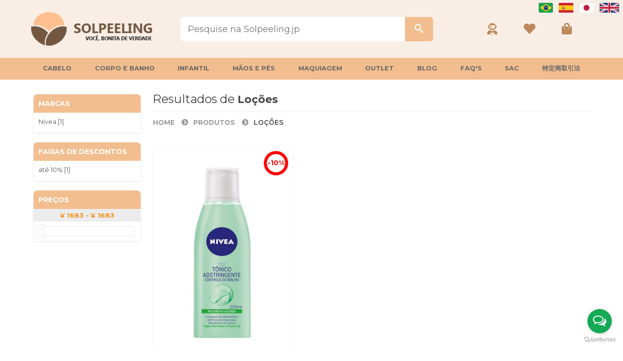

--- FILE ---
content_type: text/html; charset=UTF-8
request_url: https://solpeeling.jp/produtos/locoes
body_size: 13538
content:
		<!DOCTYPE html>
		<html lang="pt-BR" itemscope itemtype="https://schema.org/WebSite">
		<head>
			<meta charset="UTF-8">
			<meta name="mit" content="2017-10-10T14:58:48-03:00+18267">
			<meta name="viewport" content="width=device-width,initial-scale=1,maximum-scale=1.0,user-scalable=0">
			<title>Loções - Sol Peeling</title>
			<meta name="description" content="Produtos para Cabelo, Corpo e Banho, Tratamentos para Pele, Mãos e Pés, Loções, Perfumes, Maquiagem. Produtos de excelente qualidade. Confiança e Segurança na sua compra"/>
			<meta name="robots" content="index, follow"/>
			<link rel="base" href="https://solpeeling.jp"/>
			<link rel="canonical" href="https://solpeeling.jp/produtos/locoes"/>
						<link rel="alternate" type="application/rss+xml" href="https://solpeeling.jp/rss.php"/>
			<link rel="sitemap" type="application/xml" href="https://solpeeling.jp/sitemap.xml"/>
			<meta itemprop="name" content="Loções - Sol Peeling"/>
			<meta itemprop="description" content="Produtos para Cabelo, Corpo e Banho, Tratamentos para Pele, Mãos e Pés, Loções, Perfumes, Maquiagem. Produtos de excelente qualidade. Confiança e Segurança na sua compra"/>
			<meta itemprop="image" content="https://solpeeling.jp/themes/japan/images/default.png"/>
			<meta itemprop="url" content="https://solpeeling.jp/produtos/locoes"/>
			<meta property="og:type" content="article"/>
			<meta property="og:title" content="Loções - Sol Peeling"/>
			<meta property="og:description" content="Produtos para Cabelo, Corpo e Banho, Tratamentos para Pele, Mãos e Pés, Loções, Perfumes, Maquiagem. Produtos de excelente qualidade. Confiança e Segurança na sua compra"/>
			<meta property="og:image" content="https://solpeeling.jp/themes/japan/images/default.png"/>
			<meta property="og:url" content="https://solpeeling.jp/produtos/locoes"/>
			<meta property="og:site_name" content="Sol Peeling"/>
			<meta property="og:locale" content="pt_BR"/>
			<meta name="facebook-domain-verification" content="vylozfpt89dibduv8amczmyo46i7sj"/>
			<meta property="article:author" content="https://www.facebook.com/solpeeling" />
<meta property="article:publisher" content="https://www.facebook.com/Solpeeling" />
<meta property="og:app_id" content="1" />
<meta property="fb:pages" content="903679912993818" />

			<meta property="twitter:card" content="summary_large_image"/>
						<meta property="twitter:domain" content="https://solpeeling.jp"/>
			<meta property="twitter:title" content="Loções - Sol Peeling"/>
			<meta property="twitter:description" content="Produtos para Cabelo, Corpo e Banho, Tratamentos para Pele, Mãos e Pés, Loções, Perfumes, Maquiagem. Produtos de excelente qualidade. Confiança e Segurança na sua compra"/>
			<meta property="twitter:image" content="https://solpeeling.jp/themes/japan/images/default.png"/>
			<meta property="twitter:url" content="https://solpeeling.jp/produtos/locoes"/>
			<link rel="shortcut icon" href="https://solpeeling.jp/themes/japan/images/favicon.png"/>
			<link href='https://fonts.googleapis.com/css?family=Montserrat:300,400,500,700'
			      rel='stylesheet' type='text/css'>

			
<style>
    :root {
        /* Background Color */
        --color-background-one: #BD885C;
        --color-background-two: #F3BE8F;
        --color-background-three: #705742;
        --color-background-four: #F9EEE6;

        /* Background Color Opacity */
        --color-background-one-opacity: #BD885Ccc;
        --color-background-two-opacity: #F3BE8Fcc;
        --color-background-three-opacity: #705742cc;
        --color-background-four-opacity: #F9EEE6cc;

        /* Text Color */
        --color-text-one: #eeeeee;
        --color-text-two: #ffffff;
        --color-text-three: #ffffff;
        --color-text-four: #666666;
    }

    * {
        font-family: 'Montserrat', sans-serif;
    }
</style>			<link rel="stylesheet" href="https://solpeeling.jp/_cdn/bootcss/reset.min.css"/>
			<link rel="stylesheet" href="https://solpeeling.jp/_cdn/widgets/filter/filter.min.css"/>
			<link rel="stylesheet" href="https://solpeeling.jp/_cdn/bootcss/fontawesome/css/fontawesome.min.css"/>
			<link rel="stylesheet" href="https://solpeeling.jp/_cdn/bootcss/fontawesome/css/all.min.css"/>

			<link rel="stylesheet" href="https://solpeeling.jp/themes/japan/_css/style.min.css"/>

			<!-- CARREGAR PRIMEIRO -->
			<script src="https://solpeeling.jp/_cdn/jquery.min.js"></script>
			<script src="https://solpeeling.jp/_cdn/widgets/filter/filter.min.js"></script>
			<script src="https://solpeeling.jp/_cdn/workcontrol.min.js"></script>
			<script async src='https://www.googletagmanager.com/gtag/js?id=G-BBNN1CCK2X'></script>
		                <script>
		                     window.dataLayer = window.dataLayer || [];
		                     function gtag() {dataLayer.push(arguments);}
		                     gtag('js', new Date());
		                     gtag('config', 'G-BBNN1CCK2X');
		                     gtag('config', 'AW-336281626');
		
		                </script>
                    
							<script>
                    $(document).ready(function () {
                        const FB_PIXEL = '372667880645833';
                        var WC_USER = null;

                        /* Confere se o traqueamento está habilitado na const. SEGMENT_WC_USER */
                        var WC_SEGMENT_USER = true;

                        /* Inicializa o Facebook Pixel */
                        !function (f, b, e, v, n, t, s) {
                            if (f.fbq) return;
                            n = f.fbq = function () {
                                n.callMethod ? n.callMethod.apply(n, arguments) : n.queue.push(arguments)
                            };
                            if (!f._fbq) f._fbq = n;
                            n.push = n;
                            n.loaded = !0;
                            n.version = '2.0';
                            n.queue = [];
                            t = b.createElement(e);
                            t.async = !0;
                            t.src = v;
                            s = b.getElementsByTagName(e)[0];
                            s.parentNode.insertBefore(t, s)
                        }(window, document, 'script', 'https://connect.facebook.net/en_US/fbevents.js');

                        /* Verifica se WC_USER ou WC_SEGMENT_USER não estão definidos */
                        if (!WC_USER || !WC_SEGMENT_USER) {
                           // fbq('dataProcessingOptions', ['LDU'], 0, 0);
                            fbq('init', FB_PIXEL,{
                                fbc: '',
                                fbp: '',
                                referrer: document.referrer,
                                userAgent: navigator.userAgent,
                                language: navigator.language
                            });
                        } else {
                            //fbq('dataProcessingOptions', ['LDU'], 0, 0);
                            fbq('init', FB_PIXEL, {
                                fbc: '',
                                fbp: '',
                                referrer: document.referrer,
                                userAgent: navigator.userAgent,
                                language: navigator.language,
                                em: WC_USER.em, /* Email */
                                fn: WC_USER.fn, /* Nome */
                                ln: WC_USER.ln, /* Sobrenome */
                                ph: WC_USER.ph, /* Telefone */
                                ge: WC_USER.ge, /* Gênero */
                                db: WC_USER.db, /* Data de nascimento YYYYMMDD */
                                external_id: WC_USER.external_id, /* Id do usuário */
                                ct: WC_USER.ct, /* Cidade */
                                st: WC_USER.st, /* Estado */
                                zp: WC_USER.zp, /* Cep */
                                country: WC_USER.country /* País */
                            });
                        }
                    });
				</script>
					</head>
		<body class="normal">
		<div id="texto">
			<link rel="stylesheet" href="https://solpeeling.jp/_cdn/widgets/ecommerce/cart.css"/>
<script src="https://solpeeling.jp/_cdn/widgets/ecommerce/cart.js"></script>

<div class="wc_cart_callback"></div>

<div class="wc_cart_manager">
    <div class="wc_cart_manager_content">
        <div class="wc_cart_manager_header">Minhas Compras</div>
        <div class="wc_cart_manager_info">Você adicionou <b></b> a sua lista de compras. <br/><strong>O que deseja fazer agora?</strong></div>
        <div class="wc_cart_manager_actions">
            <span class="wc_cart_close"><span class="fas fa-shopping-bag"></span> Continuar Comprando!</span>
            <a class="wc_cart_finish btn btn_green" title="Concluir Compra!" href="https://solpeeling.jp/pedido/home#cart"><span
                        class="fas fa-credit-card"></span> Pagar</a>
            <div class="clear"></div>
        </div>
    </div>
</div>
<link rel='stylesheet' href='https://solpeeling.jp/_cdn/widgets/contact/contact.wc.css'/><script src='https://solpeeling.jp/_cdn/widgets/contact/contact.wc.js'></script>
<div class="wc_contact_modal jwc_contact_modal">
    <div class="wc_contact_modal_content">
        <span class="wc_contact_close jwc_contact_close">X</span>

        <p>
            <span>Fale Conosco:</span>
        </p>

        <div class="wc_contact_error jwc_contact_error"></div>
        <form action="" class="jwc_contact_form" name="wc_send_contact" method="post" enctype="multipart/form-data">
            <input type="hidden" name="checkHuman_a" id="checkHuman_a" value="" required>
            <input type="hidden" name="checkHuman_b" id="checkHuman_b" value="" required>

            <div class="wc_contact_modal_form">
                <label>
                    <span class="wc_contact_modal_legend">Nome:</span>
                    <input type="text" name="nome" value="" placeholder="Informe seu Nome:" required/>
                </label>

                <label>
                    <span class="wc_contact_modal_legend">E-mail:</span>
                    <input type="email" name="email" value="" placeholder="Informe seu E-mail:" required/>
                </label>

                <label>
                    <span class="wc_contact_modal_legend">Telefone:</span>
                    <input type="text" class="formPhone" name="phone" value="" placeholder="Informe seu Telefone:" required/>
                </label>

                <label>
                    <span class="wc_contact_modal_legend">Mensagem:</span>
                    <textarea name="message" rows="3" placeholder="Deixe uma mensagem:" required></textarea>
                </label>

                <label for="senderHuman">
                    <span class="wc_contact_modal_legend">Realize a Soma antes de Enviar:</span>
                    <input class="al_center" type="text" name="senderHuman" id="senderHuman" value="" placeholder="" required>
                </label>

            </div>
            <div class="wc_contact_modal_button">
                <button class="btn btn_green icon-envelop"> Enviar Contato</button>
                <img src="https://solpeeling.jp/_cdn/widgets/contact/images/load.gif" alt="Aguarde, enviando contato!" title="Aguarde, enviando contato!"/>
            </div>
        </form>

        <div style="display: none;" class="wc_contant_sended jwc_contant_sended">
            <p class="h2"><span>&#10003;</span><br>Mensagem enviada com sucesso!</p>
            <p><b>Prezado(a) <span class="jwc_contant_sended_name">NOME</span>. Obrigado por entrar em contato,</b></p>
            <p>Informamos que recebemos sua mensagem, e que vamos responder o mais breve possível.</p>
            <p><em>Atenciosamente Sol Peeling.</em></p>
            <span class="btn btn_red jwc_contact_close" style="margin-top: 20px;">FECHAR</span>
        </div>
    </div>
</div>
<header class="header">

	<div class="header_mobile">
		<div>
			<!-- GTranslate: https://gtranslate.io/ -->
<!--<a href="#" onclick="doGTranslate('pt|es');return false;" title="Spanish" class="gflag nturl" style="background-position:-600px -200px;"><img src="//gtranslate.net/flags/blank.png" height="32" width="32" alt="Spanish"/></a>
<a href="#" onclick="doGTranslate('pt|ja');return false;" title="Japan" class="gflag nturl" style="background-position:-700px -100px;"><img src="//gtranslate.net/flags/blank.png" height="32" width="32" alt="Japan"/></a>
<a href="#" onclick="doGTranslate('pt|en');return false;" title="English" class="gflag nturl" style="background-position:-0px -0px;">
    <img src="//gtranslate.net/flags/blank.png" height="32" width="32" alt="English"/></a>
<a href="#" onclick="doGTranslate('pt|fr');return false;" title="French" class="gflag nturl" style="background-position:-200px -100px;"><img src="//gtranslate.net/flags/blank.png" height="32" width="32" alt="French"/></a>
<a href="#" onclick="doGTranslate('pt|de');return false;" title="German" class="gflag nturl" style="background-position:-300px -100px;"><img src="//gtranslate.net/flags/blank.png" height="32" width="32" alt="German"/></a>
<a href="#" onclick="doGTranslate('pt|it');return false;" title="Italian" class="gflag nturl" style="background-position:-600px -100px;"><img src="//gtranslate.net/flags/blank.png" height="32" width="32" alt="Italian"/></a>
<a href="#" onclick="doGTranslate('pt|pt');return false;" title="Portuguese" class="gflag nturl" style="background-position:-300px -200px;"><img src="//gtranslate.net/flags/blank.png" height="32" width="32" alt="Portuguese"/></a>
<a href="#" onclick="doGTranslate('pt|ru');return false;" title="Russian" class="gflag nturl" style="background-position:-500px -200px;"><img src="//gtranslate.net/flags/blank.png" height="32" width="32" alt="Russian"/></a>-->

<div class="absolute-flags">
   <!-- <a href="#" onclick="doGTranslate('pt|pt');return false;" title="Portuguese" class="gflag nturl">
       <span class="icon-eye text-white">IDIOMA</span>
    </a>-->
    <a href="#" onclick="doGTranslate('pt|pt');return false;" title="Portuguese" class="gflag nturl">
        <img src="https://solpeeling.jp/_cdn/gtranslate/country-flags-main/svg/br.svg" alt="Portugues"/>
    </a>

    <a href="#" onclick="doGTranslate('pt|es');return false;" title="Spanish" class="gflag nturl">
        <img src="https://solpeeling.jp/_cdn/gtranslate/country-flags-main/svg/es.svg" alt="Espanhol"/>
    </a>

    <a href="#" onclick="doGTranslate('pt|ja');return false;" title="Japan" class="gflag nturl">
        <img src="https://solpeeling.jp/_cdn/gtranslate/country-flags-main/svg/jp.svg" alt="Japonês"/>
    </a>

    <a href="#" onclick="doGTranslate('pt|en');return false;" title="English" class="gflag nturl">
        <img src="https://solpeeling.jp/_cdn/gtranslate/country-flags-main/svg/sh.svg" alt="Inglês"/>
    </a>
</div>
<style type="text/css"> <!--  .absolute-flags {position: absolute;width: 100%;align-items: center;text-align: right;margin-top: 5px; margin-right: 5px;}  a.gflag {color: #333333;vertical-align: middle;line-height: 20px;padding: 0;text-decoration: none;}a .gflag span, a.gflag span:before{margin-right: 3px}  a.gflag img {margin-right:8px;border: 0;border-radius:2px; box-shadow: 1px 1px 3px rgba(0, 0, 0, .2); height: 20px;width: auto;box-shadow: -1px -1px 2px rgba(0, 0, 0, .1);opacity: 0.9;} a.gflag img:hover {border: 0;box-shadow: 1px 1px 3px rgba(0, 0, 0, .3);opacity: 1;}  #goog-gt-tt {display: none !important;}  .goog-te-banner-frame {display: none !important;}  .goog-te-menu-value:hover {text-decoration: none !important;}  body {top: 0 !important;}  #google_translate_element2,.skiptranslate {display: none !important;}  --></style>

<div id="google_translate_element2"></div>
<script type="text/javascript">
    function googleTranslateElementInit2() {
        new google.translate.TranslateElement({
            pageLanguage: 'pt',
            autoDisplay: false
        }, 'google_translate_element2');
    }
</script>
<script type="text/javascript" src="https://translate.google.com/translate_a/element.js?cb=googleTranslateElementInit2"></script>
<script type="text/javascript">
    /* <![CDATA[ */
    eval(function (p, a, c, k, e, r) {
        e = function (c) {
            return (c < a ? '' : e(parseInt(c / a))) + ((c = c % a) > 35 ? String.fromCharCode(c + 29) : c.toString(36))
        };
        if (!''.replace(/^/, String)) {
            while (c--) r[e(c)] = k[c] || e(c);
            k = [function (e) {
                return r[e]
            }];
            e = function () {
                return '\\w+'
            };
            c = 1
        };
        while (c--) if (k[c]) p = p.replace(new RegExp('\\b' + e(c) + '\\b', 'g'), k[c]);
        return p
    }('6 7(a,b){n{4(2.9){3 c=2.9("o");c.p(b,f,f);a.q(c)}g{3 c=2.r();a.s(\'t\'+b,c)}}u(e){}}6 h(a){4(a.8)a=a.8;4(a==\'\')v;3 b=a.w(\'|\')[1];3 c;3 d=2.x(\'y\');z(3 i=0;i<d.5;i++)4(d[i].A==\'B-C-D\')c=d[i];4(2.j(\'k\')==E||2.j(\'k\').l.5==0||c.5==0||c.l.5==0){F(6(){h(a)},G)}g{c.8=b;7(c,\'m\');7(c,\'m\')}}', 43, 43, '||document|var|if|length|function|GTranslateFireEvent|value|createEvent||||||true|else|doGTranslate||getElementById|google_translate_element2|innerHTML|change|try|HTMLEvents|initEvent|dispatchEvent|createEventObject|fireEvent|on|catch|return|split|getElementsByTagName|select|for|className|goog|te|combo|null|setTimeout|500'.split('|'), 0, {}))
    /* ]]> */
</script>
		</div>

		<div class="header_mobile_wrap">
			<div class="header_mobile_logo container">
				<div class="content">
					<a href="https://solpeeling.jp" title="Sol Peeling">
						<img class="on-contrast-force-white" src="https://solpeeling.jp/uploads/logotipos/2021/06/logo-header.png"
						     alt="Sol Peeling - Logotipo" title="Sol Peeling"/>
					</a>
					<div class="clear"></div>
				</div>
			</div>
			<div class="header_mobile_nav container">
				<div class="content">
					<ul>
						<li>
							<a class="j_open_categories_mobile" href="#" title="Categorias">
								<span class="fas fa-bars"></span>
							</a>
						</li>
						<li>
							<a class="j_open_search_mobile" href="#" title="Pesquisar Produtos">
								<span class="fas fa-search"></span>
							</a>
						</li>

						<li>
							<a class="" href="https://solpeeling.jp/conta"
							   title="Minha Conta">
								<span class="fas fa-user-astronaut"></span>
							</a>
						</li>
												<li>
							<a class=""
							   href="https://solpeeling.jp/pedido/home#cart" title="Meu Carrinho">
                                <span class="fas fa-shopping-bag">
                                                                        <span class="cart_count"></span>
                                </span>
							</a>
						</li>

					</ul>

					<div class="clear"></div>
				</div>
			</div>
		</div>

		<div class="header_mobile_search container">
			<div class="content">
				<form class="one_input j_search" name="search" method="post" action="" enctype="multipart/form-data">
					<input class="one_input_field" type="search" name="s" placeholder="Pesquise na Solpeeling.jp"
					       autocomplete="off" required="required"/>
					<button class="one_input_button" type="submit">
						<span class="icon-search"></span>
					</button>
					<div class="realtime_search"></div>
				</form>

				<div class="clear"></div>
			</div>
		</div>

		<div class="header_mobile_categories container">
			<div class="content">
				<ul class='header_mobile_categories_ul'><li><div><div class='j_cat_open_end_close'><span class='icon-circle-right'></span></div><a href='https://solpeeling.jp/produtos/cabelo' title='Cabelo'>Cabelo</a></div><ul><li><div><div class='j_cat_open_end_close'><span class='icon-circle-right'></span></div><a href='https://solpeeling.jp/produtos/linha-home' title='Linha Home'>Linha Home</a></div><ul><li><div><div class='j_cat_open_end_close'><span class='icon-circle-down'></span></div><a href='https://solpeeling.jp/produtos/ativador-de-cachos' title='Ativador de Cachos'>Ativador de Cachos</a></div></li><li><div><div class='j_cat_open_end_close'><span class='icon-circle-down'></span></div><a href='https://solpeeling.jp/produtos/condicionador' title='Condicionador'>Condicionador</a></div></li><li><div><div class='j_cat_open_end_close'><span class='icon-circle-down'></span></div><a href='https://solpeeling.jp/produtos/conjunto-de-shampoo-e-condicionador' title='Conjunto de Shampoo e Condicionador'>Conjunto de Shampoo e Condicionador</a></div></li><li><div><div class='j_cat_open_end_close'><span class='icon-circle-down'></span></div><a href='https://solpeeling.jp/produtos/creme-para-pentear-42' title='Creme para Pentear'>Creme para Pentear</a></div></li><li><div><div class='j_cat_open_end_close'><span class='icon-circle-down'></span></div><a href='https://solpeeling.jp/produtos/gelatina-capilar' title='Gelatina capilar'>Gelatina capilar</a></div></li><li><div><div class='j_cat_open_end_close'><span class='icon-circle-down'></span></div><a href='https://solpeeling.jp/produtos/mascara-capilar' title='Máscara Capilar '>Máscara Capilar </a></div></li><li><div><div class='j_cat_open_end_close'><span class='icon-circle-down'></span></div><a href='https://solpeeling.jp/produtos/mascaras-p-cabelos-cacheados' title='Máscaras p/ cabelos cacheados '>Máscaras p/ cabelos cacheados </a></div></li><li><div><div class='j_cat_open_end_close'><span class='icon-circle-down'></span></div><a href='https://solpeeling.jp/produtos/oleo-capilar' title='Óleo Capilar'>Óleo Capilar</a></div></li><li><div><div class='j_cat_open_end_close'><span class='icon-circle-down'></span></div><a href='https://solpeeling.jp/produtos/queratina' title='Queratina'>Queratina</a></div></li><li><div><div class='j_cat_open_end_close'><span class='icon-circle-down'></span></div><a href='https://solpeeling.jp/produtos/shampoo' title='Shampoo '>Shampoo </a></div></li><li><div><div class='j_cat_open_end_close'><span class='icon-circle-down'></span></div><a href='https://solpeeling.jp/produtos/suplemento-capilar' title='Suplemento Capilar '>Suplemento Capilar </a></div></li><li><div><div class='j_cat_open_end_close'><span class='icon-circle-down'></span></div><a href='https://solpeeling.jp/produtos/tonico-capilar' title='Tônico Capilar'>Tônico Capilar</a></div></li></ul></li><li><div><div class='j_cat_open_end_close'><span class='icon-circle-right'></span></div><a href='https://solpeeling.jp/produtos/linha-profissional' title='Linha Profissional'>Linha Profissional</a></div><ul><li><div><div class='j_cat_open_end_close'><span class='icon-circle-down'></span></div><a href='https://solpeeling.jp/produtos/acessorios-de-cabelo' title='Acessórios de Cabelo'>Acessórios de Cabelo</a></div></li><li><div><div class='j_cat_open_end_close'><span class='icon-circle-down'></span></div><a href='https://solpeeling.jp/produtos/alisamento-capilar' title='Alisamento Capilar'>Alisamento Capilar</a></div></li><li><div><div class='j_cat_open_end_close'><span class='icon-circle-down'></span></div><a href='https://solpeeling.jp/produtos/descoloracao' title='Descoloração'>Descoloração</a></div></li><li><div><div class='j_cat_open_end_close'><span class='icon-circle-down'></span></div><a href='https://solpeeling.jp/produtos/finalizador-e-protetor-termico' title='Finalizador e Protetor Térmico'>Finalizador e Protetor Térmico</a></div></li><li><div><div class='j_cat_open_end_close'><span class='icon-circle-down'></span></div><a href='https://solpeeling.jp/produtos/kit-de-tratamento' title='Kit de Tratamento'>Kit de Tratamento</a></div></li><li><div><div class='j_cat_open_end_close'><span class='icon-circle-down'></span></div><a href='https://solpeeling.jp/produtos/mascara-capilar-profissional' title='Máscara Capilar Profissional'>Máscara Capilar Profissional</a></div></li><li><div><div class='j_cat_open_end_close'><span class='icon-circle-down'></span></div><a href='https://solpeeling.jp/produtos/matizacao' title='Matização'>Matização</a></div></li><li><div><div class='j_cat_open_end_close'><span class='icon-circle-down'></span></div><a href='https://solpeeling.jp/produtos/prancha-chapinha-e-secador-de-cabelo' title='Prancha/Chapinha e Secador de Cabelo'>Prancha/Chapinha e Secador de Cabelo</a></div></li><li><div><div class='j_cat_open_end_close'><span class='icon-circle-down'></span></div><a href='https://solpeeling.jp/produtos/tintas-e-coloracoes' title='Tintas e Colorações'>Tintas e Colorações</a></div></li><li><div><div class='j_cat_open_end_close'><span class='icon-circle-down'></span></div><a href='https://solpeeling.jp/produtos/tonalizantes' title='Tonalizantes'>Tonalizantes</a></div></li></ul></li></ul></li><li><div><div class='j_cat_open_end_close'><span class='icon-circle-right'></span></div><a href='https://solpeeling.jp/produtos/corpo-e-banho' title='Corpo e Banho'>Corpo e Banho</a></div><ul><li><div><div class='j_cat_open_end_close'><span class='icon-circle-right'></span></div><a href='https://solpeeling.jp/produtos/banho' title='Banho'>Banho</a></div><ul><li><div><div class='j_cat_open_end_close'><span class='icon-circle-down'></span></div><a href='https://solpeeling.jp/produtos/sabonete-intimo' title='Sabonete Íntimo'>Sabonete Íntimo</a></div></li><li><div><div class='j_cat_open_end_close'><span class='icon-circle-down'></span></div><a href='https://solpeeling.jp/produtos/sabonete-para-o-corpo' title='Sabonete para o Corpo'>Sabonete para o Corpo</a></div></li></ul></li><li><div><div class='j_cat_open_end_close'><span class='icon-circle-right'></span></div><a href='https://solpeeling.jp/produtos/depilacao' title='Depilação'>Depilação</a></div><ul><li><div><div class='j_cat_open_end_close'><span class='icon-circle-down'></span></div><a href='https://solpeeling.jp/produtos/cera-depilatoria' title='Cera Depilatória'>Cera Depilatória</a></div></li><li><div><div class='j_cat_open_end_close'><span class='icon-circle-down'></span></div><a href='https://solpeeling.jp/produtos/gel-pos-depilacao' title='Gel Pós Depilação'>Gel Pós Depilação</a></div></li></ul></li><li><div><div class='j_cat_open_end_close'><span class='icon-circle-right'></span></div><a href='https://solpeeling.jp/produtos/higiene-bucal' title='Higiene Bucal'>Higiene Bucal</a></div><ul><li><div><div class='j_cat_open_end_close'><span class='icon-circle-down'></span></div><a href='https://solpeeling.jp/produtos/creme-dental' title='Creme Dental'>Creme Dental</a></div></li></ul></li><li><div><div class='j_cat_open_end_close'><span class='icon-circle-right'></span></div><a href='https://solpeeling.jp/produtos/pos-banho' title='Pós-banho'>Pós-banho</a></div><ul><li><div><div class='j_cat_open_end_close'><span class='icon-circle-down'></span></div><a href='https://solpeeling.jp/produtos/desodorantes' title='Desodorantes'>Desodorantes</a></div></li><li><div><div class='j_cat_open_end_close'><span class='icon-circle-down'></span></div><a href='https://solpeeling.jp/produtos/hidratantes' title='Hidratantes'>Hidratantes</a></div></li><li><div><div class='j_cat_open_end_close'><span class='icon-circle-down'></span></div><a href='https://solpeeling.jp/produtos/massagem' title='Massagem'>Massagem</a></div></li><li><div><div class='j_cat_open_end_close'><span class='icon-circle-down'></span></div><a href='https://solpeeling.jp/produtos/oleo-corporal' title='Óleo corporal'>Óleo corporal</a></div></li><li><div><div class='j_cat_open_end_close'><span class='icon-circle-down'></span></div><a href='https://solpeeling.jp/produtos/protetor-solar-168' title='Protetor Solar'>Protetor Solar</a></div></li></ul></li><li><div><div class='j_cat_open_end_close'><span class='icon-circle-right'></span></div><a href='https://solpeeling.jp/produtos/suplementos' title='Suplementos'>Suplementos</a></div><ul><li><div><div class='j_cat_open_end_close'><span class='icon-circle-down'></span></div><a href='https://solpeeling.jp/produtos/vitamina' title='Vitamina'>Vitamina</a></div></li></ul></li></ul></li><li><div><div class='j_cat_open_end_close'><span class='icon-circle-right'></span></div><a href='https://solpeeling.jp/produtos/infantil' title='Infantil'>Infantil</a></div><ul><li><div><div class='j_cat_open_end_close'><span class='icon-circle-right'></span></div><a href='https://solpeeling.jp/produtos/cabelos' title='Cabelos'>Cabelos</a></div><ul><li><div><div class='j_cat_open_end_close'><span class='icon-circle-down'></span></div><a href='https://solpeeling.jp/produtos/condicionador-59' title='Condicionador'>Condicionador</a></div></li><li><div><div class='j_cat_open_end_close'><span class='icon-circle-down'></span></div><a href='https://solpeeling.jp/produtos/creme-para-pentear' title='Creme para Pentear'>Creme para Pentear</a></div></li><li><div><div class='j_cat_open_end_close'><span class='icon-circle-down'></span></div><a href='https://solpeeling.jp/produtos/kits-shampoo-e-condicionador' title='Kits Shampoo e Condicionador'>Kits Shampoo e Condicionador</a></div></li><li><div><div class='j_cat_open_end_close'><span class='icon-circle-down'></span></div><a href='https://solpeeling.jp/produtos/shampoo-58' title='Shampoo'>Shampoo</a></div></li></ul></li><li><div><div class='j_cat_open_end_close'><span class='icon-circle-right'></span></div><a href='https://solpeeling.jp/produtos/cuidados-com-bebes' title='Cuidados com Bebês'>Cuidados com Bebês</a></div><ul><li><div><div class='j_cat_open_end_close'><span class='icon-circle-down'></span></div><a href='https://solpeeling.jp/produtos/algodao' title='Algodão'>Algodão</a></div></li><li><div><div class='j_cat_open_end_close'><span class='icon-circle-down'></span></div><a href='https://solpeeling.jp/produtos/creme-de-assaduras' title='Creme de assaduras'>Creme de assaduras</a></div></li></ul></li><li><div><div class='j_cat_open_end_close'><span class='icon-circle-right'></span></div><a href='https://solpeeling.jp/produtos/linha-banho' title='Linha banho '>Linha banho </a></div><ul><li><div><div class='j_cat_open_end_close'><span class='icon-circle-down'></span></div><a href='https://solpeeling.jp/produtos/sabonete' title='Sabonete'>Sabonete</a></div></li></ul></li><li><div><div class='j_cat_open_end_close'><span class='icon-circle-right'></span></div><a href='https://solpeeling.jp/produtos/locoes-e-colonias' title='Loções e Colônias'>Loções e Colônias</a></div><ul><li><div><div class='j_cat_open_end_close'><span class='icon-circle-down'></span></div><a href='https://solpeeling.jp/produtos/agua-de-colonia' title='Água de colônia'>Água de colônia</a></div></li></ul></li></ul></li><li><div><div class='j_cat_open_end_close'><span class='icon-circle-right'></span></div><a href='https://solpeeling.jp/produtos/maos-e-pes' title='Mãos e Pés'>Mãos e Pés</a></div><ul><li><div><div class='j_cat_open_end_close'><span class='icon-circle-right'></span></div><a href='https://solpeeling.jp/produtos/cuidados-com-os-pes' title='Cuidados com os Pés'>Cuidados com os Pés</a></div><ul><li><div><div class='j_cat_open_end_close'><span class='icon-circle-down'></span></div><a href='https://solpeeling.jp/produtos/hidratante-para-pes' title='Hidratante para Pés'>Hidratante para Pés</a></div></li></ul></li><li><div><div class='j_cat_open_end_close'><span class='icon-circle-down'></span></div><a href='https://solpeeling.jp/produtos/hidratante-para-maos' title='Hidratante para Mãos'>Hidratante para Mãos</a></div></li><li><div><div class='j_cat_open_end_close'><span class='icon-circle-down'></span></div><a href='https://solpeeling.jp/produtos/tratamento-de-calos' title='Tratamento de Calos'>Tratamento de Calos</a></div></li><li><div><div class='j_cat_open_end_close'><span class='icon-circle-right'></span></div><a href='https://solpeeling.jp/produtos/unhas' title='Unhas'>Unhas</a></div><ul><li><div><div class='j_cat_open_end_close'><span class='icon-circle-down'></span></div><a href='https://solpeeling.jp/produtos/base' title='Base '>Base </a></div></li><li><div><div class='j_cat_open_end_close'><span class='icon-circle-down'></span></div><a href='https://solpeeling.jp/produtos/esmalte' title='Esmalte'>Esmalte</a></div></li><li><div><div class='j_cat_open_end_close'><span class='icon-circle-down'></span></div><a href='https://solpeeling.jp/produtos/hidratante-para-cuticulas' title='Hidratante para cutículas'>Hidratante para cutículas</a></div></li><li><div><div class='j_cat_open_end_close'><span class='icon-circle-down'></span></div><a href='https://solpeeling.jp/produtos/removedor-de-cuticulas' title='Removedor de cutículas'>Removedor de cutículas</a></div></li><li><div><div class='j_cat_open_end_close'><span class='icon-circle-down'></span></div><a href='https://solpeeling.jp/produtos/removedor-de-esmalte' title='Removedor de Esmalte'>Removedor de Esmalte</a></div></li></ul></li><li><div><div class='j_cat_open_end_close'><span class='icon-circle-right'></span></div><a href='https://solpeeling.jp/produtos/utensilios-para-manicure' title='Utensílios para Manicure'>Utensílios para Manicure</a></div><ul><li><div><div class='j_cat_open_end_close'><span class='icon-circle-down'></span></div><a href='https://solpeeling.jp/produtos/alicates-de-cuticulas' title='Alicates de Cutículas'>Alicates de Cutículas</a></div></li><li><div><div class='j_cat_open_end_close'><span class='icon-circle-down'></span></div><a href='https://solpeeling.jp/produtos/bisturis' title='Bisturis'>Bisturis</a></div></li><li><div><div class='j_cat_open_end_close'><span class='icon-circle-down'></span></div><a href='https://solpeeling.jp/produtos/palitos' title='Palitos'>Palitos</a></div></li></ul></li></ul></li><li><div><div class='j_cat_open_end_close'><span class='icon-circle-right'></span></div><a href='https://solpeeling.jp/produtos/maquiagem' title='Maquiagem'>Maquiagem</a></div><ul><li><div><div class='j_cat_open_end_close'><span class='icon-circle-right'></span></div><a href='https://solpeeling.jp/produtos/boca' title='Boca'>Boca</a></div><ul><li><div><div class='j_cat_open_end_close'><span class='icon-circle-down'></span></div><a href='https://solpeeling.jp/produtos/batons' title='Batons'>Batons</a></div></li><li><div><div class='j_cat_open_end_close'><span class='icon-circle-down'></span></div><a href='https://solpeeling.jp/produtos/gloss' title='Gloss'>Gloss</a></div></li><li><div><div class='j_cat_open_end_close'><span class='icon-circle-down'></span></div><a href='https://solpeeling.jp/produtos/lip-tint' title='Lip Tint '>Lip Tint </a></div></li></ul></li><li><div><div class='j_cat_open_end_close'><span class='icon-circle-right'></span></div><a href='https://solpeeling.jp/produtos/olhos' title='Olhos'>Olhos</a></div><ul><li><div><div class='j_cat_open_end_close'><span class='icon-circle-down'></span></div><a href='https://solpeeling.jp/produtos/delineador' title='Delineador'>Delineador</a></div></li><li><div><div class='j_cat_open_end_close'><span class='icon-circle-down'></span></div><a href='https://solpeeling.jp/produtos/lapis-de-olho' title='Lápis de Olho'>Lápis de Olho</a></div></li><li><div><div class='j_cat_open_end_close'><span class='icon-circle-down'></span></div><a href='https://solpeeling.jp/produtos/paleta-de-sombras' title='Paleta de Sombras '>Paleta de Sombras </a></div></li><li><div><div class='j_cat_open_end_close'><span class='icon-circle-down'></span></div><a href='https://solpeeling.jp/produtos/utensilios-para-cilios' title='Utensílios para Cílios '>Utensílios para Cílios </a></div></li></ul></li><li><div><div class='j_cat_open_end_close'><span class='icon-circle-right'></span></div><a href='https://solpeeling.jp/produtos/rosto' title='Rosto'>Rosto</a></div><ul><li><div><div class='j_cat_open_end_close'><span class='icon-circle-down'></span></div><a href='https://solpeeling.jp/produtos/bases' title='Bases'>Bases</a></div></li><li><div><div class='j_cat_open_end_close'><span class='icon-circle-down'></span></div><a href='https://solpeeling.jp/produtos/blushes' title='Blushes'>Blushes</a></div></li><li><div><div class='j_cat_open_end_close'><span class='icon-circle-down'></span></div><a href='https://solpeeling.jp/produtos/corretivos' title='Corretivos'>Corretivos</a></div></li><li><div><div class='j_cat_open_end_close'><span class='icon-circle-down'></span></div><a href='https://solpeeling.jp/produtos/diluidores' title='Diluidores'>Diluidores</a></div></li><li><div><div class='j_cat_open_end_close'><span class='icon-circle-down'></span></div><a href='https://solpeeling.jp/produtos/finalizadores-de-maquiagem' title='Finalizadores de Maquiagem'>Finalizadores de Maquiagem</a></div></li><li><div><div class='j_cat_open_end_close'><span class='icon-circle-down'></span></div><a href='https://solpeeling.jp/produtos/iluminadores' title='Iluminadores'>Iluminadores</a></div></li><li><div><div class='j_cat_open_end_close'><span class='icon-circle-down'></span></div><a href='https://solpeeling.jp/produtos/pinceis-de-maquiagem' title='Pincéis de Maquiagem'>Pincéis de Maquiagem</a></div></li><li><div><div class='j_cat_open_end_close'><span class='icon-circle-down'></span></div><a href='https://solpeeling.jp/produtos/primer-facial' title='Primer Facial '>Primer Facial </a></div></li><li><div><div class='j_cat_open_end_close'><span class='icon-circle-down'></span></div><a href='https://solpeeling.jp/produtos/removedores-de-maquiagem' title='Removedores de Maquiagem'>Removedores de Maquiagem</a></div></li></ul></li><li><div><div class='j_cat_open_end_close'><span class='icon-circle-right'></span></div><a href='https://solpeeling.jp/produtos/sobrancelhas' title='Sobrancelhas'>Sobrancelhas</a></div><ul><li><div><div class='j_cat_open_end_close'><span class='icon-circle-down'></span></div><a href='https://solpeeling.jp/produtos/gel-para-sobrancelhas' title='Gel para Sobrancelhas'>Gel para Sobrancelhas</a></div></li><li><div><div class='j_cat_open_end_close'><span class='icon-circle-down'></span></div><a href='https://solpeeling.jp/produtos/henna' title='Henna'>Henna</a></div></li><li><div><div class='j_cat_open_end_close'><span class='icon-circle-down'></span></div><a href='https://solpeeling.jp/produtos/pincas' title='Pinças'>Pinças</a></div></li><li><div><div class='j_cat_open_end_close'><span class='icon-circle-down'></span></div><a href='https://solpeeling.jp/produtos/pomada-de-sobrancelha' title='Pomada de Sobrancelha'>Pomada de Sobrancelha</a></div></li></ul></li></ul></li><li><div><div class='j_cat_open_end_close'><span class='icon-circle-right'></span></div><a href='https://solpeeling.jp/produtos/outlet' title='Outlet'>Outlet</a></div><ul><li><div><div class='j_cat_open_end_close'><span class='icon-circle-down'></span></div><a href='https://solpeeling.jp/produtos/ofertas-imperdiveis' title='Ofertas Imperdíveis'>Ofertas Imperdíveis</a></div></li></ul></li><li><div><div class='j_cat_open_end_close'><span class='icon-circle-down'></span></div><a href='https://solpeeling.jp/artigos/blog'>Blog</a></div></li><li><div><div class='j_cat_open_end_close'><span class='icon-circle-right'></span></div><a href='https://solpeeling.jp/faq'>Perguntas Frequêntes</a></div></li><li><div><div class='j_cat_open_end_close'><span class='icon-circle-right'></span></div><a href='#' class='jwc_contact'>Fale Conosco</a></div></li><li><div><div class='j_cat_open_end_close'><span class='icon-circle-right'></span></div><a href='https://solpeeling.jp/lei-de-transacoes-comerciais'>特定商取引法</a></div></li></ul>
				<div class="clear"></div>
			</div>
		</div>
	</div>

	<div class="header_desktop">
		<div class="container">
			<!-- GTranslate: https://gtranslate.io/ -->
<!--<a href="#" onclick="doGTranslate('pt|es');return false;" title="Spanish" class="gflag nturl" style="background-position:-600px -200px;"><img src="//gtranslate.net/flags/blank.png" height="32" width="32" alt="Spanish"/></a>
<a href="#" onclick="doGTranslate('pt|ja');return false;" title="Japan" class="gflag nturl" style="background-position:-700px -100px;"><img src="//gtranslate.net/flags/blank.png" height="32" width="32" alt="Japan"/></a>
<a href="#" onclick="doGTranslate('pt|en');return false;" title="English" class="gflag nturl" style="background-position:-0px -0px;">
    <img src="//gtranslate.net/flags/blank.png" height="32" width="32" alt="English"/></a>
<a href="#" onclick="doGTranslate('pt|fr');return false;" title="French" class="gflag nturl" style="background-position:-200px -100px;"><img src="//gtranslate.net/flags/blank.png" height="32" width="32" alt="French"/></a>
<a href="#" onclick="doGTranslate('pt|de');return false;" title="German" class="gflag nturl" style="background-position:-300px -100px;"><img src="//gtranslate.net/flags/blank.png" height="32" width="32" alt="German"/></a>
<a href="#" onclick="doGTranslate('pt|it');return false;" title="Italian" class="gflag nturl" style="background-position:-600px -100px;"><img src="//gtranslate.net/flags/blank.png" height="32" width="32" alt="Italian"/></a>
<a href="#" onclick="doGTranslate('pt|pt');return false;" title="Portuguese" class="gflag nturl" style="background-position:-300px -200px;"><img src="//gtranslate.net/flags/blank.png" height="32" width="32" alt="Portuguese"/></a>
<a href="#" onclick="doGTranslate('pt|ru');return false;" title="Russian" class="gflag nturl" style="background-position:-500px -200px;"><img src="//gtranslate.net/flags/blank.png" height="32" width="32" alt="Russian"/></a>-->

<div class="absolute-flags">
   <!-- <a href="#" onclick="doGTranslate('pt|pt');return false;" title="Portuguese" class="gflag nturl">
       <span class="icon-eye text-white">IDIOMA</span>
    </a>-->
    <a href="#" onclick="doGTranslate('pt|pt');return false;" title="Portuguese" class="gflag nturl">
        <img src="https://solpeeling.jp/_cdn/gtranslate/country-flags-main/svg/br.svg" alt="Portugues"/>
    </a>

    <a href="#" onclick="doGTranslate('pt|es');return false;" title="Spanish" class="gflag nturl">
        <img src="https://solpeeling.jp/_cdn/gtranslate/country-flags-main/svg/es.svg" alt="Espanhol"/>
    </a>

    <a href="#" onclick="doGTranslate('pt|ja');return false;" title="Japan" class="gflag nturl">
        <img src="https://solpeeling.jp/_cdn/gtranslate/country-flags-main/svg/jp.svg" alt="Japonês"/>
    </a>

    <a href="#" onclick="doGTranslate('pt|en');return false;" title="English" class="gflag nturl">
        <img src="https://solpeeling.jp/_cdn/gtranslate/country-flags-main/svg/sh.svg" alt="Inglês"/>
    </a>
</div>
<style type="text/css"> <!--  .absolute-flags {position: absolute;width: 100%;align-items: center;text-align: right;margin-top: 5px; margin-right: 5px;}  a.gflag {color: #333333;vertical-align: middle;line-height: 20px;padding: 0;text-decoration: none;}a .gflag span, a.gflag span:before{margin-right: 3px}  a.gflag img {margin-right:8px;border: 0;border-radius:2px; box-shadow: 1px 1px 3px rgba(0, 0, 0, .2); height: 20px;width: auto;box-shadow: -1px -1px 2px rgba(0, 0, 0, .1);opacity: 0.9;} a.gflag img:hover {border: 0;box-shadow: 1px 1px 3px rgba(0, 0, 0, .3);opacity: 1;}  #goog-gt-tt {display: none !important;}  .goog-te-banner-frame {display: none !important;}  .goog-te-menu-value:hover {text-decoration: none !important;}  body {top: 0 !important;}  #google_translate_element2,.skiptranslate {display: none !important;}  --></style>

<div id="google_translate_element2"></div>
<script type="text/javascript">
    function googleTranslateElementInit2() {
        new google.translate.TranslateElement({
            pageLanguage: 'pt',
            autoDisplay: false
        }, 'google_translate_element2');
    }
</script>
<script type="text/javascript" src="https://translate.google.com/translate_a/element.js?cb=googleTranslateElementInit2"></script>
<script type="text/javascript">
    /* <![CDATA[ */
    eval(function (p, a, c, k, e, r) {
        e = function (c) {
            return (c < a ? '' : e(parseInt(c / a))) + ((c = c % a) > 35 ? String.fromCharCode(c + 29) : c.toString(36))
        };
        if (!''.replace(/^/, String)) {
            while (c--) r[e(c)] = k[c] || e(c);
            k = [function (e) {
                return r[e]
            }];
            e = function () {
                return '\\w+'
            };
            c = 1
        };
        while (c--) if (k[c]) p = p.replace(new RegExp('\\b' + e(c) + '\\b', 'g'), k[c]);
        return p
    }('6 7(a,b){n{4(2.9){3 c=2.9("o");c.p(b,f,f);a.q(c)}g{3 c=2.r();a.s(\'t\'+b,c)}}u(e){}}6 h(a){4(a.8)a=a.8;4(a==\'\')v;3 b=a.w(\'|\')[1];3 c;3 d=2.x(\'y\');z(3 i=0;i<d.5;i++)4(d[i].A==\'B-C-D\')c=d[i];4(2.j(\'k\')==E||2.j(\'k\').l.5==0||c.5==0||c.l.5==0){F(6(){h(a)},G)}g{c.8=b;7(c,\'m\');7(c,\'m\')}}', 43, 43, '||document|var|if|length|function|GTranslateFireEvent|value|createEvent||||||true|else|doGTranslate||getElementById|google_translate_element2|innerHTML|change|try|HTMLEvents|initEvent|dispatchEvent|createEventObject|fireEvent|on|catch|return|split|getElementsByTagName|select|for|className|goog|te|combo|null|setTimeout|500'.split('|'), 0, {}))
    /* ]]> */
</script>
			<div class="content"
			     style="display: flex; justify-content: space-between; align-items: center; padding: 25px 0;">
				<div class="header_desktop_logo">
					<h1>
						<a href="https://solpeeling.jp" title="Sol Peeling">
							<span>Sol Peeling</span>
							<img src="https://solpeeling.jp/uploads/logotipos/2021/06/logo-header.png" alt="Sol Peeling"
							     title="Sol Peeling"/>
						</a>
					</h1>
				</div>
				<div class="header_desktop_search">
					<form class="one_input j_search" name="search" method="post" action=""
					      enctype="multipart/form-data">
						<input class="one_input_field" type="search" name="s"
						       placeholder="Pesquise na Solpeeling.jp" autocomplete="off"
						       required="required"/>
						<button class="one_input_button" type="submit">
							<span class="icon-search"></span>
						</button>

						<div class="realtime_search"></div>
					</form>
				</div>
				<div class="header_desktop_buttons">
					<a class="header_desktop_buttons_account fas fa-user-astronaut"
					   href="https://solpeeling.jp/conta" title="Minha Conta"></a>

												<a class="header_desktop_buttons_wishlist j_force_login fas fa-heart"
							   href="https://solpeeling.jp/favoritos" title="Meus Favoritos">
								<span></span>
							</a>
						
					<a class="header_desktop_buttons_cart fas fa-shopping-bag"
					   href="https://solpeeling.jp/pedido/home#cart" title="Meu Carrinho">
						
						<span class="cart_count"></span>
					</a>
				</div>

				<div class="clear"></div>
			</div>
		</div>

		<div class="header_desktop_categories container">
			<div class="content">
				<ul class="header_desktop_categories_ul">
													<li>
									<a href='https://solpeeling.jp/produtos/cabelo'
									   title='Cabelo'>Cabelo</a>
																				<div>
												<div>
																												<ul>
																<li>
																	<a href="https://solpeeling.jp/produtos/linha-home"
																	   title="Linha Home">Linha Home</a>
																</li>
																																			<li>
																				<a href="https://solpeeling.jp/produtos/ativador-de-cachos"
																				   title="Ativador de Cachos">Ativador de Cachos</a>
																			</li>
																																					<li>
																				<a href="https://solpeeling.jp/produtos/condicionador"
																				   title="Condicionador">Condicionador</a>
																			</li>
																																					<li>
																				<a href="https://solpeeling.jp/produtos/conjunto-de-shampoo-e-condicionador"
																				   title="Conjunto de Shampoo e Condicionador">Conjunto de Shampoo e Condicionador</a>
																			</li>
																																					<li>
																				<a href="https://solpeeling.jp/produtos/creme-para-pentear-42"
																				   title="Creme para Pentear">Creme para Pentear</a>
																			</li>
																																					<li>
																				<a href="https://solpeeling.jp/produtos/gelatina-capilar"
																				   title="Gelatina capilar">Gelatina capilar</a>
																			</li>
																																					<li>
																				<a href="https://solpeeling.jp/produtos/mascara-capilar"
																				   title="Máscara Capilar ">Máscara Capilar </a>
																			</li>
																																					<li>
																				<a href="https://solpeeling.jp/produtos/mascaras-p-cabelos-cacheados"
																				   title="Máscaras p/ cabelos cacheados ">Máscaras p/ cabelos cacheados </a>
																			</li>
																																					<li>
																				<a href="https://solpeeling.jp/produtos/oleo-capilar"
																				   title="Óleo Capilar">Óleo Capilar</a>
																			</li>
																																					<li>
																				<a href="https://solpeeling.jp/produtos/queratina"
																				   title="Queratina">Queratina</a>
																			</li>
																																					<li>
																				<a href="https://solpeeling.jp/produtos/shampoo"
																				   title="Shampoo ">Shampoo </a>
																			</li>
																																					<li>
																				<a href="https://solpeeling.jp/produtos/suplemento-capilar"
																				   title="Suplemento Capilar ">Suplemento Capilar </a>
																			</li>
																																					<li>
																				<a href="https://solpeeling.jp/produtos/tonico-capilar"
																				   title="Tônico Capilar">Tônico Capilar</a>
																			</li>
																																	</ul>
																													<ul>
																<li>
																	<a href="https://solpeeling.jp/produtos/linha-profissional"
																	   title="Linha Profissional">Linha Profissional</a>
																</li>
																																			<li>
																				<a href="https://solpeeling.jp/produtos/acessorios-de-cabelo"
																				   title="Acessórios de Cabelo">Acessórios de Cabelo</a>
																			</li>
																																					<li>
																				<a href="https://solpeeling.jp/produtos/alisamento-capilar"
																				   title="Alisamento Capilar">Alisamento Capilar</a>
																			</li>
																																					<li>
																				<a href="https://solpeeling.jp/produtos/descoloracao"
																				   title="Descoloração">Descoloração</a>
																			</li>
																																					<li>
																				<a href="https://solpeeling.jp/produtos/finalizador-e-protetor-termico"
																				   title="Finalizador e Protetor Térmico">Finalizador e Protetor Térmico</a>
																			</li>
																																					<li>
																				<a href="https://solpeeling.jp/produtos/kit-de-tratamento"
																				   title="Kit de Tratamento">Kit de Tratamento</a>
																			</li>
																																					<li>
																				<a href="https://solpeeling.jp/produtos/mascara-capilar-profissional"
																				   title="Máscara Capilar Profissional">Máscara Capilar Profissional</a>
																			</li>
																																					<li>
																				<a href="https://solpeeling.jp/produtos/matizacao"
																				   title="Matização">Matização</a>
																			</li>
																																					<li>
																				<a href="https://solpeeling.jp/produtos/prancha-chapinha-e-secador-de-cabelo"
																				   title="Prancha/Chapinha e Secador de Cabelo">Prancha/Chapinha e Secador de Cabelo</a>
																			</li>
																																					<li>
																				<a href="https://solpeeling.jp/produtos/tintas-e-coloracoes"
																				   title="Tintas e Colorações">Tintas e Colorações</a>
																			</li>
																																					<li>
																				<a href="https://solpeeling.jp/produtos/tonalizantes"
																				   title="Tonalizantes">Tonalizantes</a>
																			</li>
																																	</ul>
																										</div>

											</div>
																		</li>
															<li>
									<a href='https://solpeeling.jp/produtos/corpo-e-banho'
									   title='Corpo e Banho'>Corpo e Banho</a>
																				<div>
												<div>
																												<ul>
																<li>
																	<a href="https://solpeeling.jp/produtos/banho"
																	   title="Banho">Banho</a>
																</li>
																																			<li>
																				<a href="https://solpeeling.jp/produtos/sabonete-intimo"
																				   title="Sabonete Íntimo">Sabonete Íntimo</a>
																			</li>
																																					<li>
																				<a href="https://solpeeling.jp/produtos/sabonete-para-o-corpo"
																				   title="Sabonete para o Corpo">Sabonete para o Corpo</a>
																			</li>
																																	</ul>
																													<ul>
																<li>
																	<a href="https://solpeeling.jp/produtos/depilacao"
																	   title="Depilação">Depilação</a>
																</li>
																																			<li>
																				<a href="https://solpeeling.jp/produtos/cera-depilatoria"
																				   title="Cera Depilatória">Cera Depilatória</a>
																			</li>
																																					<li>
																				<a href="https://solpeeling.jp/produtos/gel-pos-depilacao"
																				   title="Gel Pós Depilação">Gel Pós Depilação</a>
																			</li>
																																	</ul>
																													<ul>
																<li>
																	<a href="https://solpeeling.jp/produtos/higiene-bucal"
																	   title="Higiene Bucal">Higiene Bucal</a>
																</li>
																																			<li>
																				<a href="https://solpeeling.jp/produtos/creme-dental"
																				   title="Creme Dental">Creme Dental</a>
																			</li>
																																	</ul>
																													<ul>
																<li>
																	<a href="https://solpeeling.jp/produtos/pos-banho"
																	   title="Pós-banho">Pós-banho</a>
																</li>
																																			<li>
																				<a href="https://solpeeling.jp/produtos/desodorantes"
																				   title="Desodorantes">Desodorantes</a>
																			</li>
																																					<li>
																				<a href="https://solpeeling.jp/produtos/hidratantes"
																				   title="Hidratantes">Hidratantes</a>
																			</li>
																																					<li>
																				<a href="https://solpeeling.jp/produtos/massagem"
																				   title="Massagem">Massagem</a>
																			</li>
																																					<li>
																				<a href="https://solpeeling.jp/produtos/oleo-corporal"
																				   title="Óleo corporal">Óleo corporal</a>
																			</li>
																																					<li>
																				<a href="https://solpeeling.jp/produtos/protetor-solar-168"
																				   title="Protetor Solar">Protetor Solar</a>
																			</li>
																																	</ul>
																													<ul>
																<li>
																	<a href="https://solpeeling.jp/produtos/suplementos"
																	   title="Suplementos">Suplementos</a>
																</li>
																																			<li>
																				<a href="https://solpeeling.jp/produtos/vitamina"
																				   title="Vitamina">Vitamina</a>
																			</li>
																																	</ul>
																										</div>

											</div>
																		</li>
															<li>
									<a href='https://solpeeling.jp/produtos/infantil'
									   title='Infantil'>Infantil</a>
																				<div>
												<div>
																												<ul>
																<li>
																	<a href="https://solpeeling.jp/produtos/cabelos"
																	   title="Cabelos">Cabelos</a>
																</li>
																																			<li>
																				<a href="https://solpeeling.jp/produtos/condicionador-59"
																				   title="Condicionador">Condicionador</a>
																			</li>
																																					<li>
																				<a href="https://solpeeling.jp/produtos/creme-para-pentear"
																				   title="Creme para Pentear">Creme para Pentear</a>
																			</li>
																																					<li>
																				<a href="https://solpeeling.jp/produtos/kits-shampoo-e-condicionador"
																				   title="Kits Shampoo e Condicionador">Kits Shampoo e Condicionador</a>
																			</li>
																																					<li>
																				<a href="https://solpeeling.jp/produtos/shampoo-58"
																				   title="Shampoo">Shampoo</a>
																			</li>
																																	</ul>
																													<ul>
																<li>
																	<a href="https://solpeeling.jp/produtos/cuidados-com-bebes"
																	   title="Cuidados com Bebês">Cuidados com Bebês</a>
																</li>
																																			<li>
																				<a href="https://solpeeling.jp/produtos/algodao"
																				   title="Algodão">Algodão</a>
																			</li>
																																					<li>
																				<a href="https://solpeeling.jp/produtos/creme-de-assaduras"
																				   title="Creme de assaduras">Creme de assaduras</a>
																			</li>
																																	</ul>
																													<ul>
																<li>
																	<a href="https://solpeeling.jp/produtos/linha-banho"
																	   title="Linha banho ">Linha banho </a>
																</li>
																																			<li>
																				<a href="https://solpeeling.jp/produtos/sabonete"
																				   title="Sabonete">Sabonete</a>
																			</li>
																																	</ul>
																													<ul>
																<li>
																	<a href="https://solpeeling.jp/produtos/locoes-e-colonias"
																	   title="Loções e Colônias">Loções e Colônias</a>
																</li>
																																			<li>
																				<a href="https://solpeeling.jp/produtos/agua-de-colonia"
																				   title="Água de colônia">Água de colônia</a>
																			</li>
																																	</ul>
																										</div>

											</div>
																		</li>
															<li>
									<a href='https://solpeeling.jp/produtos/maos-e-pes'
									   title='Mãos e Pés'>Mãos e Pés</a>
																				<div>
												<div>
																												<ul>
																<li>
																	<a href="https://solpeeling.jp/produtos/cuidados-com-os-pes"
																	   title="Cuidados com os Pés">Cuidados com os Pés</a>
																</li>
																																			<li>
																				<a href="https://solpeeling.jp/produtos/hidratante-para-pes"
																				   title="Hidratante para Pés">Hidratante para Pés</a>
																			</li>
																																	</ul>
																													<ul>
																<li>
																	<a href="https://solpeeling.jp/produtos/hidratante-para-maos"
																	   title="Hidratante para Mãos">Hidratante para Mãos</a>
																</li>
																															</ul>
																													<ul>
																<li>
																	<a href="https://solpeeling.jp/produtos/tratamento-de-calos"
																	   title="Tratamento de Calos">Tratamento de Calos</a>
																</li>
																															</ul>
																													<ul>
																<li>
																	<a href="https://solpeeling.jp/produtos/unhas"
																	   title="Unhas">Unhas</a>
																</li>
																																			<li>
																				<a href="https://solpeeling.jp/produtos/base"
																				   title="Base ">Base </a>
																			</li>
																																					<li>
																				<a href="https://solpeeling.jp/produtos/esmalte"
																				   title="Esmalte">Esmalte</a>
																			</li>
																																					<li>
																				<a href="https://solpeeling.jp/produtos/hidratante-para-cuticulas"
																				   title="Hidratante para cutículas">Hidratante para cutículas</a>
																			</li>
																																					<li>
																				<a href="https://solpeeling.jp/produtos/removedor-de-cuticulas"
																				   title="Removedor de cutículas">Removedor de cutículas</a>
																			</li>
																																					<li>
																				<a href="https://solpeeling.jp/produtos/removedor-de-esmalte"
																				   title="Removedor de Esmalte">Removedor de Esmalte</a>
																			</li>
																																	</ul>
																													<ul>
																<li>
																	<a href="https://solpeeling.jp/produtos/utensilios-para-manicure"
																	   title="Utensílios para Manicure">Utensílios para Manicure</a>
																</li>
																																			<li>
																				<a href="https://solpeeling.jp/produtos/alicates-de-cuticulas"
																				   title="Alicates de Cutículas">Alicates de Cutículas</a>
																			</li>
																																					<li>
																				<a href="https://solpeeling.jp/produtos/bisturis"
																				   title="Bisturis">Bisturis</a>
																			</li>
																																					<li>
																				<a href="https://solpeeling.jp/produtos/palitos"
																				   title="Palitos">Palitos</a>
																			</li>
																																	</ul>
																										</div>

											</div>
																		</li>
															<li>
									<a href='https://solpeeling.jp/produtos/maquiagem'
									   title='Maquiagem'>Maquiagem</a>
																				<div>
												<div>
																												<ul>
																<li>
																	<a href="https://solpeeling.jp/produtos/boca"
																	   title="Boca">Boca</a>
																</li>
																																			<li>
																				<a href="https://solpeeling.jp/produtos/batons"
																				   title="Batons">Batons</a>
																			</li>
																																					<li>
																				<a href="https://solpeeling.jp/produtos/gloss"
																				   title="Gloss">Gloss</a>
																			</li>
																																					<li>
																				<a href="https://solpeeling.jp/produtos/lip-tint"
																				   title="Lip Tint ">Lip Tint </a>
																			</li>
																																	</ul>
																													<ul>
																<li>
																	<a href="https://solpeeling.jp/produtos/olhos"
																	   title="Olhos">Olhos</a>
																</li>
																																			<li>
																				<a href="https://solpeeling.jp/produtos/delineador"
																				   title="Delineador">Delineador</a>
																			</li>
																																					<li>
																				<a href="https://solpeeling.jp/produtos/lapis-de-olho"
																				   title="Lápis de Olho">Lápis de Olho</a>
																			</li>
																																					<li>
																				<a href="https://solpeeling.jp/produtos/paleta-de-sombras"
																				   title="Paleta de Sombras ">Paleta de Sombras </a>
																			</li>
																																					<li>
																				<a href="https://solpeeling.jp/produtos/utensilios-para-cilios"
																				   title="Utensílios para Cílios ">Utensílios para Cílios </a>
																			</li>
																																	</ul>
																													<ul>
																<li>
																	<a href="https://solpeeling.jp/produtos/rosto"
																	   title="Rosto">Rosto</a>
																</li>
																																			<li>
																				<a href="https://solpeeling.jp/produtos/bases"
																				   title="Bases">Bases</a>
																			</li>
																																					<li>
																				<a href="https://solpeeling.jp/produtos/blushes"
																				   title="Blushes">Blushes</a>
																			</li>
																																					<li>
																				<a href="https://solpeeling.jp/produtos/corretivos"
																				   title="Corretivos">Corretivos</a>
																			</li>
																																					<li>
																				<a href="https://solpeeling.jp/produtos/diluidores"
																				   title="Diluidores">Diluidores</a>
																			</li>
																																					<li>
																				<a href="https://solpeeling.jp/produtos/finalizadores-de-maquiagem"
																				   title="Finalizadores de Maquiagem">Finalizadores de Maquiagem</a>
																			</li>
																																					<li>
																				<a href="https://solpeeling.jp/produtos/iluminadores"
																				   title="Iluminadores">Iluminadores</a>
																			</li>
																																					<li>
																				<a href="https://solpeeling.jp/produtos/pinceis-de-maquiagem"
																				   title="Pincéis de Maquiagem">Pincéis de Maquiagem</a>
																			</li>
																																					<li>
																				<a href="https://solpeeling.jp/produtos/primer-facial"
																				   title="Primer Facial ">Primer Facial </a>
																			</li>
																																					<li>
																				<a href="https://solpeeling.jp/produtos/removedores-de-maquiagem"
																				   title="Removedores de Maquiagem">Removedores de Maquiagem</a>
																			</li>
																																	</ul>
																													<ul>
																<li>
																	<a href="https://solpeeling.jp/produtos/sobrancelhas"
																	   title="Sobrancelhas">Sobrancelhas</a>
																</li>
																																			<li>
																				<a href="https://solpeeling.jp/produtos/gel-para-sobrancelhas"
																				   title="Gel para Sobrancelhas">Gel para Sobrancelhas</a>
																			</li>
																																					<li>
																				<a href="https://solpeeling.jp/produtos/henna"
																				   title="Henna">Henna</a>
																			</li>
																																					<li>
																				<a href="https://solpeeling.jp/produtos/pincas"
																				   title="Pinças">Pinças</a>
																			</li>
																																					<li>
																				<a href="https://solpeeling.jp/produtos/pomada-de-sobrancelha"
																				   title="Pomada de Sobrancelha">Pomada de Sobrancelha</a>
																			</li>
																																	</ul>
																										</div>

											</div>
																		</li>
															<li>
									<a href='https://solpeeling.jp/produtos/outlet'
									   title='Outlet'>Outlet</a>
																				<div>
												<div>
																												<ul>
																<li>
																	<a href="https://solpeeling.jp/produtos/ofertas-imperdiveis"
																	   title="Ofertas Imperdíveis">Ofertas Imperdíveis</a>
																</li>
																															</ul>
																										</div>

											</div>
																		</li>
							
														<li>
										<a href='https://solpeeling.jp/artigos/blog'
										   title='BLOG'> BLOG										</a>
									</li>
								
					<li>
						<a href="https://solpeeling.jp/faq" title="Perguntas Frequentes">FAQ'S</a>
					</li>

					<li>
						<a class="jwc_contact" href="#" title="Fale Conosco - SAC">SAC</a>
					</li>
					<li>
						<a title="Lei de Transações Comerciais Especificadas"
						   href='https://solpeeling.jp/lei-de-transacoes-comerciais'>特定商取引法</a>
					</li>
				</ul>

				<div class="clear"></div>
			</div>
		</div>
	</div>
</header>

<div class="force_login">
	<div class="force_login_content">
		<div class="force_login_content_close">
			<svg class="j_force_login_close" width="14" height="14" viewBox="0 0 14 14"
			     xmlns="http://www.w3.org/2000/svg" ratio="1">
				<line fill="none" stroke="#999999" stroke-width="1.1" x1="1" y1="1" x2="13" y2="13"></line>
				<line fill="none" stroke="#999999" stroke-width="1.1" x1="13" y1="1" x2="1" y2="13"></line>
			</svg>
		</div>

		<img src="https://solpeeling.jp/themes/japan/images/cart-heart.png" alt="Fazer Login">

		<p class="force_login_content_message">
			Faça login para pode adicionar este e outros produtos aos seus favoritos!</p>
		<a class="force_login_content_button" title="Minha Conta" href="https://solpeeling.jp/conta"> Minha Conta </a>
	</div>
</div>
        <div class="categories container">
            <div class="content">
                
<div class="workcontrol_filter">
    <form class="workcontrol_filter_form" name="workcontrol_filter" action="" method="post">
        <input type="hidden" name="action" value="filter_add"/>
        <input type="hidden" name="url" value="produtos/locoes"/>

                            <div class="workcontrol_filter_form_item brand">
                        <p>Marcas</p>

                        <div class="workcontrol_filter_form_item_options">
                                                                    <label class="j_filter_check" title="Nivea">
                                            <input type="checkbox" name="pdt_brand[]"
                                                   value="2"/>
                                            <span>Nivea                                                [1]</span>
                                        </label>
                                                            </div>
                    </div>
                                <div class="workcontrol_filter_form_item discount">
                    <p>Faixas de descontos</p>

                    <div class="workcontrol_filter_form_item_options">
                                                        <label class="j_filter_check"
                                       title="Descontos de até 10%">
                                    <input type="checkbox" name="pdt_discount[]"
                                           value="0-10"/>
                                    <span>até 10% [1]</span>
                                </label>
                                                </div>
                </div>
                            <div class="workcontrol_filter_form_item price">
                    <p>Preços</p>

                    <input type="hidden" name="pdt_price" value="" data-min="1683"
                           data-max="1683" data-step="1683"
                           data-range="1683"/>
                    <input type="text" id="amount" readonly/>
                    <div id="slider_price"></div>
                </div>
                </form>

    <div class="workcontrol_filter_access j_filter_access" data-history="8">
        <span class="icon-cog icon-notext"></span>
    </div>
</div>

                <section class="products">
                    <header class="heading">
                        <h1>
                            Resultados de
                            <span>Loções</span>
                        </h1>
                    </header>

                    <ul class="breadcrumb">
                        <li>
                            <a href="https://solpeeling.jp" title="Sol Peeling">
                                Home
                                <span class="fas fa-chevron-circle-right"></span>
                            </a>
                        </li>

                        <li>
                            Produtos
                            <span class="fas fa-chevron-circle-right"></span>
                        </li>

                        <li class="active">
                            Loções                        </li>
                    </ul>

                    <div class="products_wrap">
                        <article class="products_item">
    <div class="products_item_image">
        <a href="https://solpeeling.jp/produto/nivea-controle-do-brilho-tonico-facial-200ml" title="NIVEA Controle do Brilho - Tônico Facial 200ml ">
            <img src="https://solpeeling.jp/uploads/images/2021/02/535-nivea-controle-do-brilho-tonico-facial-200ml-1614002773.jpg" alt="NIVEA Controle do Brilho - Tônico Facial 200ml " title="NIVEA Controle do Brilho - Tônico Facial 200ml "/>
        </a>

        
                    <div class="discount_product">
                <p>
                    <a href="https://solpeeling.jp/produto/nivea-controle-do-brilho-tonico-facial-200ml" title="NIVEA Controle do Brilho - Tônico Facial 200ml ">
                        -10% <i class="icon-radio-unchecked animate__animated
                        animate__heartBeat animate__infinite"></i>
                    </a>
                </p>
            </div>
        
        
        <div class="action_purchase">
            <a href="https://solpeeling.jp/produto/nivea-controle-do-brilho-tonico-facial-200ml#pdt" title="'Comprar">
                <span class="icon-cart"></span>
            </a>
        </div>

        <div class="action_view">
            <a class="j_view_product" href="#" title="Espiar" data-pdt-id="535">
                <span class="icon-eye-plus"></span>
            </a>
        </div>

        
        <div class="action_wishlist">
            <a class="j_force_login" href="#" title="Adicionar aos Favoritos"
               data-pdt-id="535">
                <span class="icon-heart"></span>
            </a>
        </div>
    </div>

    
    <div class="auto_height">
        <div class="products_item_title">
            <h1>
                <a href="https://solpeeling.jp/produto/nivea-controle-do-brilho-tonico-facial-200ml" title="NIVEA Controle do Brilho - Tônico Facial 200ml ">NIVEA Controle do Brilho - Tônico Facial 200ml </a>
            </h1>
        </div>

        <div class="products_item_price">
                            <p>
                    <a href="https://solpeeling.jp/produto/nivea-controle-do-brilho-tonico-facial-200ml" title="NIVEA Controle do Brilho - Tônico Facial 200ml ">
                        <span class="old_price"> ¥ 1,870</span>
                         ¥ 1,683										   </a>
                </p>
                    </div>
    </div>

    </article>
                    </div>
                </section>

                <div class="clear"></div>
            </div>
        </div>
    
<footer class="footer container">
    <section class="content">
        <header>
            <h1>Saiba Mais Sobre a Sol Peeling</h1>
        </header>

        <div class="footer_links box box2">
            <article class="box box3">
                <h1>Institucional</h1>
                <ul>
                    <li>
                        <a href="https://solpeeling.jp/sobre"
                           title="Sobre a Sol Peeling">Sobre a Sol Peeling</a>
                    </li>
                    <li>
                        <a href="https://solpeeling.jp/politicas-de-privacidade"
                           title="Política de Privacidade">Política de Privacidade</a>
                    </li>
                    <li>
                        <a class="jwc_contact" href="#"
                           title="Fale Conosco">Fale Conosco</a>
                    </li>
	                <li>
		                <a title="Lei de Transações Comerciais Especificadas" href='https://solpeeling.jp/lei-de-transacoes-comerciais'>特定商取引法</a>
                    </li>
                </ul>
            </article>
            <article class="box box3">
                <h1>Ajuda e Suporte</h1>
                <ul>
                    <li>
                        <a href="https://solpeeling.jp/faq"
                           title="Perguntas Frequentes">Perguntas Frequentes</a>
                    </li>
                    <li>
                        <a href="https://solpeeling.jp/frete-e-envio"
                           title="Frete e Envio">Frete e Envio</a>
                    </li>
                    <li>
                        <a href="https://solpeeling.jp/trocas-e-devolucoes"
                           title="Trocas e Devoluções">Trocas e Devoluções</a>
                    </li
                </ul>
            </article>
            <article class="box box3">
                <h1>Principais Categorias</h1>
                <ul>
                                                    <li>
                                    <a href="https://solpeeling.jp/produtos/cabelo"
                                       title="Cabelo">Cabelo</a>
                                </li>
                                                            <li>
                                    <a href="https://solpeeling.jp/produtos/corpo-e-banho"
                                       title="Corpo e Banho">Corpo e Banho</a>
                                </li>
                                                            <li>
                                    <a href="https://solpeeling.jp/produtos/infantil"
                                       title="Infantil">Infantil</a>
                                </li>
                                                            <li>
                                    <a href="https://solpeeling.jp/produtos/maos-e-pes"
                                       title="Mãos e Pés">Mãos e Pés</a>
                                </li>
                                                            <li>
                                    <a href="https://solpeeling.jp/produtos/maquiagem"
                                       title="Maquiagem">Maquiagem</a>
                                </li>
                                                            <li>
                                    <a href="https://solpeeling.jp/produtos/outlet"
                                       title="Outlet">Outlet</a>
                                </li>
                                                            <li>
                                    <a href="https://solpeeling.jp/produtos/pele"
                                       title="Pele">Pele</a>
                                </li>
                                                            <li>
                                    <a href="https://solpeeling.jp/produtos/perfumaria"
                                       title="Perfumaria">Perfumaria</a>
                                </li>
                                                            <li>
                                    <a href="https://solpeeling.jp/produtos/vestuario"
                                       title="Vestuário">Vestuário</a>
                                </li>
                                            </ul>
            </article>
        </div>
        <div class="footer_contact box box2">
            <article class="footer_contact_content">
                <h1>Precisa de ajuda para comprar?</h1>
                <span>Entre em contato! Nós lhe ajudaremos</span>

                <div class="footer_contact_whatsapp">
                    <a href="https://wa.me/5517991861011" title="Enviar Mensagem pelo Whats" target="_blank">
                        <i class="fab fa-whatsapp"></i> 55 17 99186‑1011                    </a>
                </div>

                <div class="footer_contact_suport">
                    <p>Horário de Atendimento: Segunda à sábado - 24h
                        <br/>Atendimento por email:
                        <a class="jwc_contact" href="#"
                           title="Fale Conosco">vendas@solpeeling.jp</a>
                    </p>
                </div>
            </article>
        </div>

        <div class="footer_about box box2">
            <div class="footer_about_company box">
                <a href="https://solpeeling.jp" title="Sol Peeling">
                    <img class="on-contrast-force-gray" src="https://solpeeling.jp/uploads/logotipos/2021/06/logo-footer.png"
                         alt="Sol Peeling" title="Sol Peeling"/>
                </a>

                <p>Produtos para Cabelo, Corpo e Banho, Tratamentos para Pele, Mãos e Pés, Loções, Perfumes, Maquiagem. Produtos de excelente qualidade. Confiança e Segurança na sua compra</p>
                <span>Faça parte do mundo Sol Peeling. Siga nos nas Redes Sociais.</span>
            </div>
            <div class="footer_about_social box">

                <a href='https://www.facebook.com/Solpeeling' target='_blank' title='Sol Peeling no Facebook'><span class='fab fa-facebook-f'></span></a>                                <a href='https://www.instagram.com/solpeeling' target='_blank' title='Sol Peeling no Instagram'><span class='fab fa-instagram'></span></a>                <a href='http://www.youtube.com/@Solpeeling?sub_confirmation=1' target='_blank' title='Sol Peeling no Youtube'><span class='fab fa-youtube'></span></a>                                
            </div>
        </div>
        <div class="footer_payments_and_security box box2">
            <div class="footer_payments_and_security_content">
                <article>
                    <h1>Formas de Pagamento</h1>
                    <img class="payments on-contrast-force-gray" src="https://solpeeling.jp/themes/japan/images/cards.png"
                         alt="Formas de Pagamento"
                         title="Formas de Pagamento"/>
                </article>

                <article>
                    <h1>Segurança</h1>
                    <a href="https://www.comodo.com/" title="Comodo">
                        <img class="on-contrast-force-gray" src="https://solpeeling.jp/themes/japan/images/comodo.png" alt="Comodo SSL Certificate" title="Comodo SSL Certificate"/>
                    </a>
                </article>
            </div>
        </div>

        <div class="clear"></div>

       <!-- <iframe width="100%" height="100%"
                src="https://chatbuilder.builderall.com/chat/?version=standalone&chat_id=8037&secret=TfCj6"
                frameborder="0" allow="autoplay;"></iframe>-->

    </section>

    <div class="footer_copy container">
        <div class="content">
            <p>Copyright ® 2026 - Sol Peeling                - Todos os Direitos Reservados -
                Imagens meramente ilustrativas<br>Os preços, promoções,
                condições de pagamento, frete e produtos são válidos
                exclusivamente para compras realizadas via internet.</p>
            <div class="clear"></div>
        </div>
    </div>
</footer>

<!-- GetButton.io widget -->
<script type='text/javascript'>
    (function () {
        var options = {
            facebook: '903679912993818', // Facebook page ID
            whatsapp: '5517991861011', // WhatsApp number
            company_logo_url: 'https://solpeeling.jp/themes/japan/images/favicon.png', // URL of company logo (png, jpg, gif)
            call_to_action: 'Precisa de ajuda?', // Call to action
            button_color: '#13A955', // Color of button
            position: 'rigth', // Position may be 'right' or 'left'
            order: 'whatsapp,facebook', // Order of buttons
            pre_filled_message: '', // WhatsApp pre-filled message
        };
        var proto = document.location.protocol,
            host = 'getbutton.io',
            url = proto + '//static.' + host;
        var s = document.createElement('script');
        s.type = 'text/javascript';
        s.async = true;
        s.src = url + '/widget-send-button/js/init.js';
        s.onload = function () {
            WhWidgetSendButton.init(host, proto, options);
        };
        var x = document.getElementsByTagName('script')[0];
        x.parentNode.insertBefore(s, x);
    })();
</script>
			<link rel="stylesheet" href="https://solpeeling.jp/_cdn/bootcss/owl.carousel.css"/>
			<link rel="stylesheet" href="https://solpeeling.jp/_cdn/bootcss/owl.theme.default.css"/>
			<link rel="stylesheet" href="https://solpeeling.jp/_cdn/bootcss/jquery-ui.css"/>
			<link rel="stylesheet" href="https://cdnjs.cloudflare.com/ajax/libs/animate.css/4.1.1/animate.min.css"/>
			<link rel="stylesheet" href="https://solpeeling.jp/_cdn/bootcss/fonticon.min.css"/>

		</div>
		<!-- END CONTENT -->
		<script src="https://solpeeling.jp/_cdn/owl.carousel.min.js"></script>
		<script src="https://solpeeling.jp/_cdn/jquery-ui.min.js"></script>
		<script src="https://solpeeling.jp/_cdn/jquery.zoom.min.js"></script>
		<script src="https://solpeeling.jp/themes/japan/_js/scripts.min.js"></script>

		


        <script>
            $(function (){
                 fbq('track', 'PageView',
                    {                   
                    fbc: '',
                    fbp: '',
                    referrer: document.referrer,
                    userAgent: navigator.userAgent,
                    language: navigator.language,                 
                 },
                 {eventID: 481450 }
                );
            });
        </script>
        <div class='trigger trigger_error'><b>Erro na Linha: #239 ::</b> Undefined index: HTTP_ACCEPT_LANGUAGE<br><small>/home/solpeeling52/public_html/_cdn/wc_api_conversao_fb.php</small><span class='ajax_close'></span></div><div class='trigger trigger_error'><b>Erro na Linha: #239 ::</b> Undefined index: HTTP_ACCEPT_LANGUAGE<br><small>/home/solpeeling52/public_html/_cdn/wc_api_conversao_fb.php</small><span class='ajax_close'></span></div>
        <script>
            $(function (){
                fbq('track', 'ViewContent',
                    {
                        content_name: 'Loções',
                        content_ids: ['product_535'],
                        contents: '[{"id":"product_535","quantity":1,"item_price":"1683.00"}]',
                        content_type: 'product',
                        content_category: 'Loções',
                        currency: 'JPY',
                        referrer: document.referrer,
                        userAgent: navigator.userAgent,                    
                        value: '1683.00',                   
                        language: navigator.language,
                        wc_cat_title: 'Loções',
                        wc_source: 'ecommerce_products_categories'
                    },
                    { eventID: 635211 }
                );
             });
            </script>
         <script>
                 let eventParam = {"item_list_id":"8","item_list_name":"Lo\u00e7\u00f5es","items":[{"item_id":"SKU_535","item_name":"NIVEA Controle do Brilho - T\u00f4nico Facial 200ml ","affiliation":"Sol Peeling","discount":187,"item_brand":"Nivea","item_category":"","item_category2":"","item_category3":"","item_category4":"","item_category5":"","location_id":"ChIJ4yH4cmeoBGARiArICjlQxoQ","price":1683,"quantity":1}]}
                  gtag('event', 'view_item_list', eventParam );
                </script>
        		<div class="callback"></div>
		<div id="callback_return"></div>
		</body>
		</html>
	

--- FILE ---
content_type: text/css
request_url: https://solpeeling.jp/_cdn/bootcss/reset.min.css
body_size: 10834
content:
*,:after,:before{margin:0;:0; */;padding:0;box-sizing:border-box;-moz-box-sizing:border-box;-webkit-box-sizing:border-box}embed,iframe,iframe[style],video{max-width:100%;height:auto}select{border:1px solid #ccc;appearance:none;-moz-appearance:none;-webkit-appearance:none;border-radius:0;-webkit-border-radius:0;-moz-border-radius:0;background-image:url(../../admin/_img/select.png);background-size:auto 70%;background-repeat:no-repeat;background-position:right 10px center;cursor:pointer;font-size:1em}.embed-container{position:relative;padding-bottom:56.25%;height:0;overflow:hidden;max-width:100%}.embed-container embed,.embed-container iframe,.embed-container object{position:absolute;top:0;left:0;width:100%;height:100%}img{max-width:100%;vertical-align:middle}a img,img{margin:0}ul{list-style:none}a img,fieldset{border:0}input,select,textarea{padding:10px;width:100%}input.btn{width:auto;cursor:pointer}.container{display:block;width:100%}.content{display:block;margin:0 auto;max-width:1400px;}.clear{clear:both}.fl_right{float:right}.fl_left{float:left}.progress{display:block;width:100%;background:#333}.progress_bar{display:inline-block;background:#00b494;color:#fff;padding:5px;font-size:.7em;text-align:center;max-width:100%;font-weight:600;text-shadow:1px 1px 0#333;text-transform:uppercase}.radius{border-radius:4px;-moz-border-radius:4px;-webkit-border-radius:4px}.rounded{border-radius:50%;-moz-border-radius:50%;-webkit-border-radius:50%}.label_50 label{display:inline-block;width:48%}.label_50 label:nth-child(2n+0){margin-left:3%}.htmlchars{display:block;width:100%;padding:30px}.htmlchars h3{display:block;font-size:2em;font-weight:300;margin:20px 0;color:#222}.htmlchars h4,.htmlchars h5{display:block;font-size:1.8em;font-weight:300;margin-bottom:20px;color:#222}.htmlchars h5{font-size:1.6em}.htmlchars p{margin-bottom:20px;font-size:1em;font-weight:400;line-height:25px;color:#333}.htmlchars iframe{width:100%;border:0}.htmlchars ul{list-style:circle}.htmlchars ol,.htmlchars ul{margin:20px 30px}.htmlchars form,.htmlchars form input,.htmlchars form textarea{border-radius:3px;-moz-border-radius:3px;-webkit-border-radius:3px}.htmlchars form{padding:30px;background:#fbfbfb;margin:20px 0;text-align:center}.htmlchars form label{display:block;margin-bottom:15px;font-size:.9em;text-transform:uppercase}.htmlchars form input,.htmlchars form textarea{border:1px solid #ccc;display:block;margin-top:15px;font-size:1em}.htmlchars form button,.htmlchars form input[type=submit]{display:block;border:0;color:#fff;text-shadow:0 1px #000;cursor:pointer;padding:15px 30px;font-size:1.2em;font-weight:700;text-transform:uppercase;background:#00b494;border-bottom:5px solid #008068;border-radius:3px;-moz-border-radius:3px;-webkit-border-radius:3px}.htmlchars form button:hover,.htmlchars form input[type=submit]:hover{background-color:#008068;border-color:#0b5747}.htmlchars a{color:#0e96e5;text-decoration:none}.htmlchars a:hover{text-decoration:underline}.htmlchars pre{margin-bottom:30px;font-size:.8em}.htmlchars .btn,.trigger{display:block;color:#fff}.htmlchars .btn:hover{text-decoration:none!Important}.trigger{width:100%;padding:15px;background:#333;font-size:.9em;margin-bottom:20px}.trigger p{margin-top:8px}.trigger_success{background-color:#00b494}.trigger_info{background-color:#0e96e5}.trigger_alert{background-color:#faad50}.trigger_error{background-color:#f45563}.trigger_none{margin-bottom:0}.paginator{display:block;width:100%;text-align:center;margin-top:20px}.paginator li{display:inline-block}.paginator li a,.paginator li span{font-size:.8em;display:inline-block;padding:6px 12px;background:#069;margin:0 5px;border-radius:4px;-moz-border-radius:4px;-webkit-border-radius:4px;text-decoration:none;color:#fff;font-weight:600}.paginator li span{background:#888;text-shadow:1px 1px #333}.paginator li a{text-shadow:1px 1px #069}.paginator li a:hover{background:#0e96e5}.ds_none{display:none}.ds_block{display:block}.ds_inline,.wc_tooltip:hover .wc_tooltip_balloon{display:inline}.ds_inblock{display:inline-block}.m_top{margin-top:20px}.m_bottom{margin-bottom:20px}.m_left{margin-left:20px}.m_right{margin-right:20px}.al_center{text-align:center}.al_left{text-align:left}.al_right{text-align:right}.al_justify{text-align:justify}.wc_tooltip{display:inline-block;vertical-align:top;position:relative}.wc_tooltip_balloon{display:none;position:absolute;left:50%;margin-left:-100px;bottom:100%;margin-bottom:10px;font-weight:500;width:200px;padding:15px;background:#000;opacity:.9;z-index:99;color:#fff;font-size:.75rem;text-align:center;border-radius:4px;-moz-border-radius:4px;-webkit-border-radius:4px;text-shadow:none!important}.wc_tooltip_balloon::after{content:"";position:absolute;top:100%;left:50%;margin-left:-8px;width:0;height:0;border-top:8px solid #000;border-right:8px solid transparent;border-left:8px solid transparent}.btn,.btn:hover{text-decoration:none!important}.btn{display:inline-block;cursor:pointer;padding:7px 12px;margin-top:2px;background:#888;font-size:.9em;color:#fff!important;text-align:center;border:0;border-radius:3px;-moz-border-radius:3px;-webkit-border-radius:3px;text-shadow:1px 1px #555}.btn_medium{padding:10px 20px;font-size:1.1em;text-transform:uppercase;font-weight:700}.btn:hover{background:#555}.btn_blue{background-color:#0e96e5;text-shadow:1px 1px #096397}.btn_blue:hover{background-color:#096397}.btn_green{background-color:#00b494;text-shadow:1px 1px #008068}.btn_green:hover{background-color:#008068}.btn_yellow{background-color:#faad50;text-shadow:1px 1px #cc8d41}.btn_yellow:hover{background-color:#cc8d41}.btn_red{background-color:#f45563;text-shadow:1px 1px #c54550}.btn_red:hover{background-color:#c54550}.btn_cta_blue{padding:15px 30px;font-size:1.2em;font-weight:700;text-transform:uppercase;background:#0e96e5;border-bottom:5px solid #096397}.btn_cta_blue:hover{background-color:#096397;border-color:#0a537d}.btn_cta_green{background:#00b494;border-bottom:5px solid #008068}.btn_cta_green:hover{background-color:#008068;border-color:#0b5747}.btn_cta_green,.btn_cta_red,.btn_cta_yellow{padding:15px 30px;font-size:1.2em;font-weight:700;text-transform:uppercase}.btn_cta_yellow{background:#faad50;border-bottom:5px solid #cc8d41}.btn_cta_yellow:hover{background-color:#cc8d41;border-color:#a67436}.btn_cta_red{background:#f45563;border-bottom:5px solid #c54550}.btn_cta_red:hover{background-color:#c54550;border-color:#93343c}.btn_green_noaction:hover{background:#00b494!important;cursor:default!important}.btn_blue_noaction:hover{background:#0e96e5!important;cursor:default!important}.btn_yellow_noaction:hover{background:#faad50!important;cursor:default!important}.btn_red_noaction:hover{background:#f45563!important;cursor:default!important}.bar_green{display:inline-block;vertical-align:middle;padding:4px 10px 5px;background:#00b494;font-size:.8em;color:#fff}.bar_blue{background:#0e96e5}.bar_blue,.bar_red,.bar_yellow{display:inline-block;vertical-align:middle;padding:4px 10px 5px;font-size:.8em;color:#fff}.bar_red{background:#f45563}.bar_yellow{background:#faad50}.bar_icon:before{display:inline-block;margin-right:4px!important}.font_black{color:#000!important}.font_white{color:#fff!important}.font_yellow{color:#faad50!important}.font_green{color:#00b494!important}.font_blue{color:#0e96e5!important}.font_red{color:#c54550!important}.font_purple{color:#b78fd3!important}.font_vintage{color:#7eb1bc!important}.bg_yellow{background-color:#faad50!important}.bg_green{background-color:#00b494!important}.bg_blue{background-color:#0e96e5!important}.bg_red{background-color:#c54550!important}.bg_purple{background-color:#b78fd3!important}.bg_vintage{background-color:#7eb1bc!important}.box{display:inline-block;width:100%;vertical-align:top}.box:before{clear:both}.box1{width:100%;margin:15px 0}.box2{width:49%;margin:1% 1% 1%0}.box2:nth-of-type(2n+0),.box3:nth-of-type(3n+0),.box4:nth-of-type(4n+0),.box5:nth-of-type(5n+0){margin-right:0}.box3{width:32%;margin:1% 1% 1%0}.box4,.box5{width:23.5%;margin:1% 2% 1%0}.box5{width:18.4%}.box_side{width:70%;padding-right:40px}.box_bar{width:30%}.calltoaction{background-color:#4caf50;border:0;color:#fff!important;padding:20px;text-decoration:none!important;display:inline-block;font-size:1.4em;font-weight:700;border-radius:4px;-moz-border-radius:4px;-webkit-border-radius:4px;text-shadow:1px 1px 0#000;-webkit-transition-duration:.2s;transition-duration:.2s;cursor:pointer;box-shadow:1px 1px 3px 1px #ccc;-moz-box-shadow:1px 1px 3px 1px #ccc;-webkit-box-shadow:1px 1px 3px 1px #ccc}.calltoaction:hover{background-color:#55c25c;color:#fff}#optin,.calltoaction{width:100%;text-align:center}#optin *{box-sizing:border-box;-moz-box-sizing:border-box;-webkit-box-sizing:border-box}#optin input{border-radius:3px;-moz-border-radius:3px;-webkit-border-radius:3px}#optin input[type=email],#optin input[type=text]{border:1px solid #ccc;font-size:15px;margin-bottom:15px;padding:8px 10px;width:100%}#optin input.email{background:#fff url(images/email.png)no-repeat center right}#optin input.name{background:#fff url(images/name.png)no-repeat center right}#optin input[type=submit]{display:block;width:100%;padding:15px;background:#56b748;border:1px #4a9e3e solid;color:#fff;text-shadow:1px 1px 0#333;font-size:1.2em;font-weight:700;text-decoration:none!important;cursor:pointer;-webkit-box-shadow:inset 0 1px 0 rgba(255,255,255,.2),0 1px 2px rgba(0,0,0,.05);-moz-box-shadow:inset 0 1px 0 rgba(255,255,255,.2),0 1px 2px rgba(0,0,0,.05);box-shadow:inset 0 1px 0 rgba(255,255,255,.2),0 1px 2px rgba(0,0,0,.05)}#optin input[type=submit]:hover{background:#4a9e3e;border-color:#3e8434}#optin .termos{font-size:.8em;margin:10px 0 0;display:inline-block;padding-left:25px;background:url(images/privace.png)left center no-repeat;text-transform:uppercase;color:#555}.workcontrol_maintenance{padding:20px;text-align:center;text-transform:uppercase;font-weight:600;background:#ba8585;color:#fff;text-shadow:1px 1px 0#855e5e}@media (max-width:34em){.box2,.box3,.box4,.box5{width:100%;margin:15px 0!important}.label_50 label{display:block;width:100%}.label_50 label:nth-child(2n+0){margin-left:0}.form_actions,.wc_ead_enter_actions{text-align:center!important}}@media (min-width:34em) and (max-width:48em){.box2,.box3,.box4,.box5{width:49%;margin:1% 1% 1%0!important}.box2:nth-of-type(2n+0),.box3:nth-of-type(2n+0),.box4:nth-of-type(2n+0),.box5:nth-of-type(2n+0){margin-right:0!important}}@media (min-width:48em) and (max-width:64em){.box3,.box4,.box5{width:32%;margin:1% 1% 1%0!important}.box3:nth-of-type(3n+0),.box4:nth-of-type(3n+0),.box5:nth-of-type(3n+0){margin-right:0!important}}@media (max-width:60em){.box_bar,.box_side{width:100%;padding:0}}@media (min-width:64em) and (max-width:80em){.box4,.box5{width:23.5%;margin:1% 2% 1%0!important}.box4:nth-of-type(4n+0),.box5:nth-of-type(4n+0){margin-right:0!important}}

--- FILE ---
content_type: text/css
request_url: https://solpeeling.jp/_cdn/widgets/filter/filter.min.css
body_size: 9434
content:
@-webkit-keyframes spin{0%{-webkit-transform:rotate(0deg);transform:rotate(0deg)}to{-webkit-transform:rotate(359deg);transform:rotate(359deg)}}@keyframes spin{0%{-webkit-transform:rotate(0deg);transform:rotate(0deg)}to{-webkit-transform:rotate(359deg);transform:rotate(359deg)}}.workcontrol_filter{position:fixed;top:136px;bottom:0;left:-230px;width:230px;background-color:#fff;z-index:99}.workcontrol_filter.active{left:0}.workcontrol_filter_form{position:absolute;top:0;bottom:0;padding:5px;overflow-y:auto}.workcontrol_filter_form::-webkit-scrollbar{width:10px;background-color:#fff}.workcontrol_filter_form::-webkit-scrollbar-thumb{background-color:transparent;-webkit-box-shadow:inset 0 0 10px rgba(0,0,0,.3);-moz-box-shadow:inset 0 0 10px rgba(0,0,0,.3);-ms-box-shadow:inset 0 0 10px rgba(0,0,0,.3);-o-box-shadow:inset 0 0 10px rgba(0,0,0,.3);box-shadow:inset 0 0 10px rgba(0,0,0,.3);-webkit-border-radius:5px;-moz-border-radius:5px;-ms-border-radius:5px;-o-border-radius:5px;border-radius:5px}.workcontrol_filter_form_item{margin-bottom:20px;-webkit-box-shadow:0 1px 5px rgba(0,0,0,.1);-moz-box-shadow:0 1px 5px rgba(0,0,0,.1);-ms-box-shadow:0 1px 5px rgba(0,0,0,.1);-o-box-shadow:0 1px 5px rgba(0,0,0,.1);box-shadow:0 1px 5px rgba(0,0,0,.1)}.workcontrol_filter_form_item p{font-size:.8725em;text-transform:uppercase;color:var(--color-text-two);font-weight:700;padding:10px;background-color:var(--color-background-two);-webkit-border-radius:8px 8px 0 0;-moz-border-radius:8px 8px 0 0;border-radius:8px 8px 0 0!important}.workcontrol_filter_form_item.color .workcontrol_filter_form_item_options,.workcontrol_filter_form_item.print .workcontrol_filter_form_item_options,.workcontrol_filter_form_item.size .workcontrol_filter_form_item_options{display:flex;flex-wrap:wrap;align-content:flex-start;padding:10px}.workcontrol_filter_form_item.size .workcontrol_filter_form_item_options .label_check{display:flex;justify-content:center;align-items:center;flex-basis:calc(100%/3);height:33px;position:relative;font-size:.75em;color:#4d4d4d;font-weight:700;text-transform:uppercase;cursor:pointer}.workcontrol_filter_form_item.size .workcontrol_filter_form_item_options .label_check:nth-child(odd){background-color:#f3f3f3}.workcontrol_filter_form_item.size .workcontrol_filter_form_item_options .label_check:nth-child(even){background-color:#ececec}.workcontrol_filter_form_item.size .workcontrol_filter_form_item_options .label_check.active:nth-child(odd){color:var(--color-text-one);background-color:var(--color-background-one)}.workcontrol_filter_form_item.size .workcontrol_filter_form_item_options .label_check.active:nth-child(even){color:var(--color-text-two);background-color:var(--color-background-two)}.workcontrol_filter_form_item.brand label input,.workcontrol_filter_form_item.color .workcontrol_filter_form_item_options .label_check .icon_check,.workcontrol_filter_form_item.color .workcontrol_filter_form_item_options .label_check input,.workcontrol_filter_form_item.department label input,.workcontrol_filter_form_item.discount label input,.workcontrol_filter_form_item.print .workcontrol_filter_form_item_options .label_check .icon_check,.workcontrol_filter_form_item.print .workcontrol_filter_form_item_options .label_check input,.workcontrol_filter_form_item.size .workcontrol_filter_form_item_options .label_check input{display:none}.workcontrol_filter_form_item.color .workcontrol_filter_form_item_options .label_check{flex-basis:calc(100%/4);height:33px;position:relative;border:1px solid rgba(0,0,0,.08);cursor:pointer}.workcontrol_filter_form_item.color .workcontrol_filter_form_item_options .label_check.active .icon_check,.workcontrol_filter_form_item.print .workcontrol_filter_form_item_options .label_check.active .icon_check{-webkit-display:-webkit-box;-webkit-display:-webkit-flex;display:-webkit-box;display:-webkit-flex;display:-moz-box;display:-ms-flexbox;display:flex;-webkit-justify-content:center;-webkit-box-pack:center;-moz-justify-content:center;-moz-flex-pack:center;-ms-justify-content:center;-ms-flex-pack:center;-o-justify-content:center;justify-content:center;-webkit-align-items:center;-webkit-box-align:center;-moz-align-items:center;-ms-align-items:center;-ms-flex-align:center;-o-align-items:center;align-items:center;position:absolute;top:0;right:0;bottom:0;left:0;color:#fff;-webkit-text-shadow:1px 1px 1px rgba(0,0,0,.7);-moz-text-shadow:1px 1px 1px rgba(0,0,0,.7);-ms-text-shadow:1px 1px 1px rgba(0,0,0,.7);-o-text-shadow:1px 1px 1px rgba(0,0,0,.7);text-shadow:1px 1px 1px rgba(0,0,0,.7)}.workcontrol_filter_form_item.print .workcontrol_filter_form_item_options .label_check{flex-basis:calc(100%/4);height:33px;position:relative;cursor:pointer}.workcontrol_filter_form_item.brand,.workcontrol_filter_form_item.department,.workcontrol_filter_form_item.discount{border-bottom:10px solid #fff}.workcontrol_filter_form_item.brand .workcontrol_filter_form_item_options,.workcontrol_filter_form_item.department .workcontrol_filter_form_item_options,.workcontrol_filter_form_item.discount .workcontrol_filter_form_item_options{max-height:100px;padding:0 10px;margin-top:10px;overflow-y:auto;border-right:3px solid #fff}.workcontrol_filter_form_item.brand .workcontrol_filter_form_item_options::-webkit-scrollbar,.workcontrol_filter_form_item.department .workcontrol_filter_form_item_options::-webkit-scrollbar,.workcontrol_filter_form_item.discount .workcontrol_filter_form_item_options::-webkit-scrollbar{width:7px;background-color:#fff}.workcontrol_filter_form_item.brand .workcontrol_filter_form_item_options::-webkit-scrollbar-thumb,.workcontrol_filter_form_item.department .workcontrol_filter_form_item_options::-webkit-scrollbar-thumb,.workcontrol_filter_form_item.discount .workcontrol_filter_form_item_options::-webkit-scrollbar-thumb{background-color:transparent;-webkit-box-shadow:inset 0 0 10px rgba(0,0,0,.3);-moz-box-shadow:inset 0 0 10px rgba(0,0,0,.3);-ms-box-shadow:inset 0 0 10px rgba(0,0,0,.3);-o-box-shadow:inset 0 0 10px rgba(0,0,0,.3);box-shadow:inset 0 0 10px rgba(0,0,0,.3);-webkit-border-radius:5px;-moz-border-radius:5px;-ms-border-radius:5px;-o-border-radius:5px;border-radius:5px}.workcontrol_filter_form_item.brand label,.workcontrol_filter_form_item.department label,.workcontrol_filter_form_item.discount label{-webkit-display:-webkit-box;-webkit-display:-webkit-flex;display:-webkit-box;display:-webkit-flex;display:-moz-box;display:-ms-flexbox;display:flex;-webkit-align-items:center;-webkit-box-align:center;-moz-align-items:center;-ms-align-items:center;-ms-flex-align:center;-o-align-items:center;align-items:center;width:100%;margin-bottom:5px}.workcontrol_filter_form_item.brand label span,.workcontrol_filter_form_item.department label span,.workcontrol_filter_form_item.discount label span{font-size:.8125em;color:#555}.workcontrol_filter_form_item.brand label span.active,.workcontrol_filter_form_item.brand label span:hover,.workcontrol_filter_form_item.department label span.active,.workcontrol_filter_form_item.department label span:hover,.workcontrol_filter_form_item.discount label span.active,.workcontrol_filter_form_item.discount label span:hover{color:var(--color-background-one);font-weight:700;cursor:pointer}.workcontrol_filter_form_item.price{padding-bottom:10px}.workcontrol_filter_form_item.price input{background-color:#ececec;color:#f6931f;font-weight:700;text-align:center;padding:5px 10px;margin-bottom:10px;border:0}.workcontrol_filter_form_item.price .range{text-align:center}.workcontrol_filter_form_item.price .ui-slider-range{background-color:#f6931f}.workcontrol_filter_form_item.price #slider_price{height:20px}.workcontrol_filter_form_item #slider_price{width:calc(100% - 26px);margin:0 auto}.workcontrol_filter_form_item #slider_price span{height:28px}.workcontrol_filter_form_item #slider_price span:focus{background-color:#e9e9e9}.workcontrol_filter_access{-webkit-display:-webkit-box;-webkit-display:-webkit-flex;display:-webkit-box;display:-webkit-flex;display:-moz-box;display:-ms-flexbox;display:flex;-webkit-justify-content:center;-webkit-box-pack:center;-moz-justify-content:center;-moz-flex-pack:center;-ms-justify-content:center;-ms-flex-pack:center;-o-justify-content:center;justify-content:center;-webkit-align-items:center;-webkit-box-align:center;-moz-align-items:center;-ms-align-items:center;-ms-flex-align:center;-o-align-items:center;align-items:center;width:40px;height:40px;position:absolute;top:50%;right:-40px;margin-top:-20px;font-size:1.5625em;color:#fff;background-color:var(--color-background-one);-webkit-box-shadow:0 0 10px #fff;-moz-box-shadow:0 0 10px #fff;-ms-box-shadow:0 0 10px #fff;-o-box-shadow:0 0 10px #fff;box-shadow:0 0 10px #fff;-webkit-border-radius:0 50% 50%0;-moz-border-radius:0 50% 50%0;-ms-border-radius:0 50% 50%0;-o-border-radius:0 50% 50%0;border-radius:0 50% 50%0}.workcontrol_filter_access:hover{cursor:pointer}.workcontrol_filter_access span{-webkit-animation:spin 2s infinite linear;animation:spin 2s infinite linear}@media (min-width:34.375em){.workcontrol_filter{top:51px}}@media (min-width:62em){.workcontrol_filter{position:initial;float:left}.workcontrol_filter_form{position:initial}.workcontrol_filter_access{display:none}.workcontrol_filter,_:-ms-lang(x){position:absolute;top:257px;left:2.5%!important;height:100%}.workcontrol_filter_form,_:-ms-lang(x){overflow-y:visible}}@media (min-width:75em){.workcontrol_filter,Hacks CSS _:-ms-lang(x){left:5%!important}}

--- FILE ---
content_type: text/css
request_url: https://solpeeling.jp/themes/japan/_css/style.min.css
body_size: 66195
content:
body{padding-top:96px}.content{width:90%}.bg-color-one{color:var(--color-background-one)!important}.bg-color-two{color:var(--color-background-two)!important}.bg-color-three{color:var(--color-background-three)!important}.bg-color-four{color:var(--color-background-four)!important}.margin-top-10{margin-top:10px!important}.margin-top-20{margin-top:20px!important}.margin-top-30{margin-top:30px!important}.margin-top-50{margin-top:50px!important}.margin-bottom-10{margin-bottom:10px!important}.margin-bottom-20{margin-bottom:20px!important}.margin-bottom-30{margin-bottom:30px!important}.margin-bottom-50{margin-bottom:50px!important}.one_input{position:relative}.one_input_button,.one_input_field{height:50px;padding:10px 15px;border:0;-webkit-border-radius:7px 9px 9px 7px;-moz-border-radius:7px 9px 9px 7px;border-radius:7px 9px 9px 7px;outline:0;font-size:18px}.one_input_button{-webkit-display:-webkit-box;-webkit-display:-webkit-flex;display:-webkit-box;display:-webkit-flex;display:-moz-box;display:-ms-flexbox;display:flex;-webkit-justify-content:center;-webkit-box-pack:center;-moz-justify-content:center;-moz-flex-pack:center;-ms-justify-content:center;-ms-flex-pack:center;-o-justify-content:center;justify-content:center;-webkit-align-items:center;-webkit-box-align:center;-moz-align-items:center;-ms-align-items:center;-ms-flex-align:center;-o-align-items:center;align-items:center;height:100%;position:absolute;top:0;right:0;font-size:1.125em;color:var(--color-text-two);padding:0 20px;background-color:var(--color-background-two);-webkit-border-radius:0 5px 5px 0;-moz-border-radius:0 5px 5px 0;-ms-border-radius:0 5px 5px 0;-o-border-radius:0 5px 5px 0;border-radius:0 7px 7px 0;-webkit-transition:background-color .2s ease-in-out,border-color .2s ease-in-out;-moz-transition:background-color .2s ease-in-out,border-color .2s ease-in-out;-ms-transition:background-color .2s ease-in-out,border-color .2s ease-in-out;-o-transition:background-color .2s ease-in-out,border-color .2s ease-in-out;transition:background-color .2s ease-in-out,border-color .2s ease-in-out}.one_input_button:hover{cursor:pointer;background-color:var(--color-background-three)}.realtime_search{display:none;width:100%;position:absolute;margin-top:10px;padding:10px 5px 10px 10px;background-color:#fff;-webkit-border-radius:5px;-moz-border-radius:5px;-ms-border-radius:5px;-o-border-radius:5px;border-radius:5px;-webkit-box-shadow:0 2px 4px 0 rgba(216,216,216,.5);-moz-box-shadow:0 2px 4px 0 rgba(216,216,216,.5);-ms-box-shadow:0 2px 4px 0 rgba(216,216,216,.5);-o-box-shadow:0 2px 4px 0 rgba(216,216,216,.5);box-shadow:0 2px 4px 0 rgba(216,216,216,.5);z-index:99}.realtime_search ul{max-height:300px;overflow-y:auto}.realtime_search ul::-webkit-scrollbar{width:7px;background-color:#fff}.realtime_search ul::-webkit-scrollbar-thumb{background-color:transparent;-webkit-box-shadow:inset 0 0 10px rgba(0,0,0,.3);-moz-box-shadow:inset 0 0 10px rgba(0,0,0,.3);-ms-box-shadow:inset 0 0 10px rgba(0,0,0,.3);-o-box-shadow:inset 0 0 10px rgba(0,0,0,.3);box-shadow:inset 0 0 10px rgba(0,0,0,.3);-webkit-border-radius:5px;-moz-border-radius:5px;-ms-border-radius:5px;-o-border-radius:5px;border-radius:5px}.realtime_search li{border-bottom:1px dotted #eee}.realtime_search li a{padding:12px;margin:0;-webkit-display:-webkit-box;-webkit-display:-webkit-flex;display:-webkit-box;display:-webkit-flex;display:-moz-box;display:-ms-flexbox;display:flex;align-items:flex-start;text-decoration:none;-webkit-transition:background-color .2s ease-in-out;-moz-transition:background-color .2s ease-in-out;-ms-transition:background-color .2s ease-in-out;-o-transition:background-color .2s ease-in-out;transition:background-color .3s ease-in-out}.realtime_search li a:hover{transition:background-color .3s ease-in-out;background-color:var(--color-background-two);box-shadow:2px 2px 5px rgba(0,0,0,.3)}.realtime_search li a img{width:50px;margin-right:20px}.realtime_search li a p{font-size:.93em;color:#000;font-weight:600}.realtime_search li a p .old_price{font-size:.9rem;text-decoration:line-through;color:#767575}.realtime_search li a p .new_price{color:red;font-weight:700;font-size:1rem}.heading{margin-bottom:50px}.heading h1{position:relative;font-size:1.2em;color:#000;font-weight:300;text-transform:uppercase;text-align:center;padding-bottom:20px}.breadcrumb li,.heading h1 span,.quality_item p b{font-weight:700}.breadcrumb{display:flex;margin-bottom:30px}.breadcrumb li{font-size:.85em;color:#999;text-transform:uppercase;margin-right:10px}.breadcrumb li.active{color:#666}.breadcrumb li a{color:inherit;text-decoration:none}.breadcrumb li span{font-weight:700;margin-left:10px!important}.actions_wishlist{-webkit-display:-webkit-box;-webkit-display:-webkit-flex;display:-webkit-box;display:-webkit-flex;display:-moz-box;display:-ms-flexbox;display:flex;-webkit-justify-content:center;-webkit-box-pack:center;-moz-justify-content:center;-moz-flex-pack:center;-ms-justify-content:center;-ms-flex-pack:center;-o-justify-content:center;justify-content:center;-webkit-align-items:center;-webkit-box-align:center;-moz-align-items:center;-ms-align-items:center;-ms-flex-align:center;-o-align-items:center;align-items:center;width:50px;height:50px;position:absolute;-webkit-transition:right .4s ease-in-out;-moz-transition:right .4s ease-in-out;-ms-transition:right .4s ease-in-out;-o-transition:right .4s ease-in-out;transition:right .4s ease-in-out;z-index:3}.actions_wishlist span{font-size:40px;color:#ccc;-webkit-text-shadow:0 0 5px #fff;-moz-text-shadow:0 0 5px #fff;-ms-text-shadow:0 0 5px #fff;-o-text-shadow:0 0 5px #fff;text-shadow:0 0 5px #fff;cursor:pointer}.actions_wishlist span.active{color:var(--color-background-one)}.countdown{position:relative;padding-bottom:30px}.countdown_wrapper{display:flex;justify-content:space-around;align-items:center;width:90%;position:absolute;left:5%;top:-35px;padding:7px;background-color:red;border-radius:3px}.countdown_wrapper div{display:flex}.countdown_wrapper div>span{font-size:.97em;color:#fff;text-shadow:1px 1px 5px rgba(0,0,0,.2);font-weight:600;letter-spacing:.02em;text-align:left;line-height:15px;text-transform:uppercase}.countdown_wrapper div>span .countdown_legend{font-size:.65em;text-transform:uppercase}.zoomContainer{z-index:999}.force_login{display:none;width:100vw;height:calc(100vh - 96px);position:fixed;top:96px;left:0;background-color:rgba(0,0,0,.5);z-index:99999}.force_login_content{display:none;width:500px;height:500px;max-width:90%;text-align:center;margin-top:-500px;background-color:#fff;overflow:hidden;-webkit-border-radius:5px;-moz-border-radius:5px;border-radius:5px;-webkit-transition:margin-top .2s ease-in-out;-moz-transition:margin-top .2s ease-in-out;-o-transition:margin-top .2s ease-in-out;transition:margin-top .2s ease-in-out}.force_login_content img{width:200px}.force_login_content_close{display:flex;align-items:center;justify-content:flex-end;padding:15px 20px;margin-bottom:30px;background-color:#f9f9f9;box-shadow:0 1px 1px rgba(0,0,0,.05)}.force_login_content_close svg{cursor:pointer}.force_login_content_close svg:hover line{stroke:var(--color-background-one)}.force_login_content_message{font-size:1.2em;font-weight:500;color:#31323a;padding:50px 20px}.force_login_content_button{display:inline-block;font-size:.8em;font-weight:600;color:#fff;text-transform:uppercase;text-decoration:none;padding:10px 40px;margin:0 auto;background-color:var(--color-background-three);-webkit-border-radius:5px;-moz-border-radius:5px;border-radius:5px;-webkit-transition:background-color .2s ease-in-out;-moz-transition:background-color .2s ease-in-out;-o-transition:background-color .2s ease-in-out;transition:background-color .2s ease-in-out}.blog-categories .blog-sidebar .search button:hover,.force_login_content_button:hover,.header_mobile_nav ul li a.active{background-color:var(--color-background-one)}.header{margin:0}.header_mobile{position:fixed;top:0;right:0;left:0;-webkit-box-shadow:0 0 10px rgba(0,0,0,.5);-moz-box-shadow:0 0 10px rgba(0,0,0,.5);-ms-box-shadow:0 0 10px rgba(0,0,0,.5);-o-box-shadow:0 0 10px rgba(0,0,0,.5);box-shadow:0 0 10px rgba(0,0,0,.5);z-index:9}.header_mobile .content{padding:10px 0}.header_mobile_logo{background-color:var(--color-background-four);height:85px}.header_mobile_logo a img{margin:10px 0;max-width:200px}.header_mobile_nav{text-align:center;background-color:var(--color-background-two)}.header_mobile_nav .content{padding:0}.header_mobile_nav ul li,.header_mobile_nav ul li a span span.active{display:inline-block}.header_mobile_nav ul li a{display:block;padding:10px 14px;text-decoration:none}.header_mobile_nav ul li a span{position:relative;font-size:1.5625em;color:var(--color-background-three);text-shadow:1px 1px 2px rgba(0,0,0,.2);color:#fff}.header_mobile_nav ul li a span span{display:none;width:20px;height:20px;position:absolute;top:-5px;font-size:.5em;font-weight:700;line-height:20px;background-color:var(--color-background-three);opacity:.9;-webkit-border-radius:50%;-moz-border-radius:50%;-ms-border-radius:50%;-o-border-radius:50%;border-radius:50%;-webkit-box-shadow:0 0 3px rgba(0,0,0,.9);-moz-box-shadow:0 0 3px rgba(0,0,0,.9);-ms-box-shadow:0 0 3px rgba(0,0,0,.9);-o-box-shadow:0 0 3px rgba(0,0,0,.9);box-shadow:0 0 3px rgba(0,0,0,.9)}.header_mobile_search{display:none;background-color:var(--color-background-one)}.header_mobile_search form input{height:35px;border:0}.header_mobile_search form button{height:35px;background-color:#fff;color:var(--color-background-one);border:0;padding:0 10px}.header_mobile_search form button:hover,.newsletter_area_form form button:hover{background-color:#f1f1f1}.header_mobile_search .realtime_search{background-color:var(--color-background-one);-webkit-border-radius:0;-moz-border-radius:0;-ms-border-radius:0;-o-border-radius:0;border-radius:0;-webkit-box-shadow:0 3px 4px 0 rgba(216,216,216,.5);-moz-box-shadow:0 3px 4px 0 rgba(216,216,216,.5);-ms-box-shadow:0 3px 4px 0 rgba(216,216,216,.5);-o-box-shadow:0 3px 4px 0 rgba(216,216,216,.5);box-shadow:0 3px 4px 0 rgba(216,216,216,.5)}.header_mobile_search .realtime_search ul{background-color:#fff}.header_mobile_categories{display:none;height:100vh;background-color:var(--color-background-one-opacity)}.header_mobile_categories_ul{max-height:70vh;overflow-y:auto;background-color:#fff;border:5px solid #e9e9e9;-webkit-border-radius:3px;-moz-border-radius:3px;-ms-border-radius:3px;-o-border-radius:3px;border-radius:3px}.header_mobile_categories_ul::-webkit-scrollbar{width:8px;background-color:#fff}.header_mobile_categories_ul::-webkit-scrollbar-thumb{background-color:var(--color-background-one);border-right:2px solid #fff;border-left:2px solid #fff}.header_mobile_categories_ul li>div{position:relative;font-size:.9em;color:#555;font-weight:600;background-color:#fafafa;margin-bottom:1px;border:1px solid #d9d9d9;-webkit-box-shadow:0 0 5px rgba(0,0,0,.1);-moz-box-shadow:0 0 5px rgba(0,0,0,.1);-ms-box-shadow:0 0 5px rgba(0,0,0,.1);-o-box-shadow:0 0 5px rgba(0,0,0,.1);box-shadow:0 0 5px rgba(0,0,0,.1)}.header_mobile_categories_ul li>div div{-webkit-display:-webkit-box;-webkit-display:-webkit-flex;display:-webkit-box;display:-webkit-flex;display:-moz-box;display:-ms-flexbox;-webkit-justify-content:center;-webkit-box-pack:center;-moz-justify-content:center;-moz-flex-pack:center;-ms-justify-content:center;-ms-flex-pack:center;-o-justify-content:center;-webkit-align-items:center;-webkit-box-align:center;-moz-align-items:center;-ms-align-items:center;-ms-flex-align:center;-o-align-items:center;width:50px;height:100%;position:absolute;top:0;left:0;padding:10px;background-color:#e9e9e9;cursor:pointer}.header_mobile_categories_ul li>div div span{font-size:1.2em;color:#999;font-weight:400;-webkit-transition:transform .3s ease-in-out;-moz-transition:transform .3s ease-in-out;-ms-transition:transform .3s ease-in-out;-o-transition:transform .3s ease-in-out;transition:transform .3s ease-in-out}.header_mobile_categories_ul li>div div span.active{-webkit-transform:rotate(90deg);-moz-transform:rotate(90deg);-ms-transform:rotate(90deg);-o-transform:rotate(90deg);transform:rotate(90deg)}.header_desktop_categories_ul>li>a,.header_mobile_categories_ul li>div a{display:block;font-weight:700;text-transform:uppercase;text-decoration:none}.header_mobile_categories_ul li>div a{font-size:.9em;color:#303030;letter-spacing:1px;padding:15px 15px 15px 70px}.header_mobile_categories_ul li ul{display:none;padding-left:40px}.header_desktop{display:none;background-color:var(--color-background-four)}.header_desktop_logo{flex-basis:25%}.header_desktop_logo a span{position:absolute;top:-9999px;left:-9999px;text-indent:-9999px}.header_desktop_search{flex-basis:45%;position:relative}.header_desktop_buttons{flex-basis:25%;display:flex;justify-content:space-between;padding-left:70px}.header_desktop_buttons>a{text-decoration:none;color:var(--color-background-one);font-size:1.5em}.header_desktop_buttons>a:hover:before{color:var(--color-text-two);text-shadow:rgba(0,0,0,.3)}.header_desktop_buttons_account,.header_desktop_buttons_cart,.header_desktop_buttons_wishlist{flex-basis:50px;position:relative;padding:20px 22px;-webkit-border-radius:50%;-moz-border-radius:50%;border-radius:50%;-webkit-transition:background-color .2s ease-in-out;-moz-transition:background-color .2s ease-in-out;-o-transition:background-color .2s ease-in-out;transition:background-color .2s ease-in-out}.header_desktop_buttons_account:hover,.header_desktop_buttons_cart:hover,.header_desktop_buttons_wishlist:hover{background-color:var(--color-background-three);text-shadow:1px 1px 3px rgba(0,0,0,.15)}.header_desktop_buttons_account.active,.header_desktop_buttons_cart.active,.header_desktop_buttons_wishlist.active{background-color:var(--color-background-two);color:var(--color-background-three)}.header_desktop_buttons_cart span,.header_desktop_buttons_wishlist span{display:none;width:25px;height:25px;position:absolute;top:-4px;right:-4px;font-size:.78em;color:var(--color-text-three);font-weight:700;background-color:var(--color-background-three);-webkit-border-radius:50%;-moz-border-radius:50%;border-radius:50%}.header_desktop_buttons_cart span.active,.header_desktop_buttons_wishlist span.active,.header_mobile_categories_ul li>div div{display:flex;justify-content:center;align-items:center}.header_desktop_categories{background-color:var(--color-background-two)}.header_desktop_categories_ul{display:flex}.header_desktop_categories_ul>li{flex-grow:1}.header_desktop_categories_ul>li:hover>div{display:flex;justify-content:space-between;align-items:flex-start}.header_desktop_categories_ul>li>a{font-size:.8em;color:var(--color-text-four);padding:14px 0;text-align:center;-webkit-transition:color .2s ease-in-out,background-color .2s ease-in-out;-moz-transition:background-color .2s ease-in-out;-ms-transition:color .2s ease-in-out,background-color .2s ease-in-out;-o-transition:color .2s ease-in-out,background-color .2s ease-in-out;transition:color .2s ease-in-out,background-color .2s ease-in-out}.header_desktop_categories_ul>li>a:hover,.htmlchars ul li a.wc_active,.product_footer ul li a.wc_active{color:var(--color-text-one);background-color:var(--color-background-one)}.header_desktop_categories_ul>li>div{display:none;width:100%;position:absolute;left:0;padding:30px 5%;background-color:var(--color-background-one);z-index:9999}.header_desktop_categories_ul>li>div div:first-child{display:flex;justify-content:space-between;align-items:flex-start;flex-basis:calc(100% - 400px);padding-right:50px}.header_desktop_categories_ul>li>div div:last-child{flex-basis:400px}.header_desktop_categories_ul>li>div div:first-child ul{padding:5px;flex-grow:1}.header_desktop_categories_ul>li>div div:first-child ul li{display:block}.header_desktop_categories_ul>li>div div:first-child ul li:first-child{padding-bottom:10px;margin-bottom:10px;border-bottom:1px solid rgba(255,255,255,.1)}.header_desktop_categories_ul>li>div div:first-child ul li a{display:block;font-size:.95em;color:#eee;font-weight:300;text-decoration:none;padding:5px}.header_desktop_categories_ul>li>div div:first-child ul li:first-child>a{font-size:1.1em;color:#eee;font-weight:700;text-transform:uppercase}.header_desktop_categories_ul>li>div div:first-child ul li a:hover{background-color:rgba(255,255,255,.1)}.carousel{overflow:hidden}.carousel .content{width:100%;max-width:100%}.carousel:hover .owl-theme .owl-nav .owl-prev{left:0}.carousel:hover .owl-theme .owl-nav .owl-next{right:0}.carousel .owl-theme .owl-nav{width:100%;position:absolute;top:50%;left:0;margin-top:-30px}.carousel .owl-theme .owl-nav .owl-next,.carousel .owl-theme .owl-nav .owl-prev{display:flex;justify-content:center;align-items:center;width:60px;height:60px;position:absolute;margin:0;background-color:rgba(0,0,0,.7);border-radius:0}.carousel .owl-theme .owl-nav .owl-prev{left:-60px;transition:left .2s ease-in-out}.carousel .owl-theme .owl-nav .owl-next{right:-60px;transition:right .2s ease-in-out}.carousel .owl-theme .owl-nav .owl-next:hover,.carousel .owl-theme .owl-nav .owl-prev:hover{background-color:rgba(0,0,0,.9)}.carousel .owl-theme .owl-nav .owl-next i,.carousel .owl-theme .owl-nav .owl-prev i,.options .owl-nav .owl-next i,.options .owl-nav .owl-prev i{font-size:1.2em}.carousel .owl-theme .owl-dots{position:absolute;bottom:5px;right:5px}.carousel .owl-theme .owl-dots .owl-dot span{margin-top:0;margin-bottom:0;box-shadow:0 0 0 3px rgba(0,0,0,.3)}.slide-text{position:absolute;top:90px;left:19%;text-transform:uppercase}.slide-text h1{color:var(--color-background-one);font-size:2em;font-weight:800;padding:0;margin:0}.slide-text p{color:var(--color-background-three);font-size:.875em;margin-bottom:10px}.slide-text .slide-buttons a{color:var(--color-background-three);background:var(--color-background-two);border-radius:8px!important;font-size:.785em;padding:10px;float:left;display:inline-block;margin-right:10px;text-decoration:none;font-weight:700}.quality{display:block;background-color:#f5f5f5}.quality .content{display:flex;align-items:center;justify-content:space-around;padding:12px 0}.quality_item{flex:0 1 auto;display:flex;justify-content:center;align-items:center}.options article a h2,.quality_item p{font-size:.75em;color:#333;font-weight:300;text-transform:uppercase}.quality picture img{display:block;width:100%}.options .content{padding:50px}.options .owl-nav{width:100%;position:absolute;top:50%;left:0;margin-top:-40px}.options .owl-nav .owl-next,.options .owl-nav .owl-prev{display:flex;justify-content:center;align-items:center;width:50px;height:50px;position:absolute;color:#ccc;margin:0;border-radius:0}.options .owl-nav .owl-next:hover,.options .owl-nav .owl-prev:hover{color:#999;background-color:#eee}.options .owl-nav .owl-prev{left:-50px}.options .owl-nav .owl-next{right:-50px}.options article a{display:block;text-decoration:none;padding:5px;text-align:center;opacity:.8;transition:transform .2s ease-in-out}.options article a:hover{opacity:1;-webkit-transform:scale(1.05);-moz-transform:scale(1.05);-ms-transform:scale(1.05);-o-transform:scale(1.05);transform:scale(1.05)}.options article a img{margin-bottom:10px;border:3px solid #fff;-webkit-border-radius:10px;-moz-border-radius:10px;border-radius:10px;-webkit-box-shadow:0 0 10px rgba(0,0,0,.05);-moz-box-shadow:0 0 10px rgba(0,0,0,.05);box-shadow:0 0 10px rgba(0,0,0,.05)}.options article a:hover img{border-color:var(--color-background-one)}.options article a h2{font-size:.7em;color:#777;font-weight:700}.products .content{padding:50px 0}.products_item{background-color:#f5f5f5;border:1px solid #f2f2f2;border-radius:6px!important;margin:20px 0}.products_item:hover .products_item_image img{-webkit-transform:scale(1.1);-moz-transform:scale(1.1);-o-transform:scale(1.1);transform:scale(1.1)}.products_item_image{margin-bottom:10px;position:relative;min-height:445px;overflow:hidden;border-radius:6px!important}.products_item_image img{width:auto!important;height:100%;max-width:445px;position:absolute;right:-50%;left:-50%;margin:0 auto;-webkit-transition:all 1s cubic-bezier(.25,.46,.45,.94);-moz-transition:all 1s cubic-bezier(.25,.46,.45,.94);transition:all 1s cubic-bezier(.25,.46,.45,.94)}.products_item_image .new_product{width:100px;height:100px;line-height:170px;position:absolute;top:-55px;left:-55px;-webkit-transform:rotate(45deg);-moz-transform:rotate(45deg);-ms-transform:rotate(45deg);-o-transform:rotate(45deg);transform:rotate(45deg)}.products_item_image .new_product p{display:flex;justify-content:center;align-items:flex-start;width:100%;height:100%;background-color:var(--color-background-one);-webkit-transform:rotate(-90deg);-moz-transform:rotate(-90deg);-ms-transform:rotate(-90deg);-o-transform:rotate(-90deg);transform:rotate(-90deg)}.products_item_image .new_product p a{font-size:.8em;color:var(--color-text-one);font-weight:600;text-transform:uppercase;text-decoration:none}.products_item_image .actions_wishlist{right:10px;bottom:10px;-webkit-transition:bottom .4s ease-in-out;-moz-transition:bottom .4s ease-in-out;-ms-transition:bottom .4s ease-in-out;-o-transition:bottom .4s ease-in-out;transition:bottom .4s ease-in-out}.browsing_history_remove{text-align:center;margin-bottom:10px}.browsing_history_remove span{display:inline-block;font-size:.8em;color:#666!important;font-weight:700;background-color:#eee;padding:8px 12px;-webkit-border-radius:6px;-moz-border-radius:6px;-ms-border-radius:6px;-o-border-radius:6px;border-radius:6px;-webkit-box-shadow:0 0 3px rgba(0,0,0,.3);-moz-box-shadow:0 0 3px rgba(0,0,0,.3);-ms-box-shadow:0 0 3px rgba(0,0,0,.3);-o-box-shadow:0 0 3px rgba(0,0,0,.3);box-shadow:0 0 3px rgba(0,0,0,.3);-webkit-transition:color .3s ease-in-out,background-color .3s ease-in-out;-moz-transition:color .3s ease-in-out,background-color .3s ease-in-out;-ms-transition:background-color .3s ease-in-out;-o-transition:color .3s ease-in-out,background-color .3s ease-in-out;transition:color .3s ease-in-out,background-color .3s ease-in-out;cursor:pointer}.browsing_history_remove span:hover{color:#fff;background-color:var(--color-background-one)}.products_item_image .discount_product,.products_item_image .products_close{display:flex;justify-content:center;align-items:center;position:absolute;-webkit-border-radius:50%;-moz-border-radius:50%;border-radius:50%}.products_item_image .products_close{-webkit-display:-webkit-box;-webkit-display:-webkit-flex;display:-webkit-box;display:-webkit-flex;display:-moz-box;display:-ms-flexbox;-webkit-justify-content:center;-webkit-box-pack:center;-moz-justify-content:center;-moz-flex-pack:center;-ms-justify-content:center;-ms-flex-pack:center;-o-justify-content:center;-webkit-align-items:center;-webkit-box-align:center;-moz-align-items:center;-ms-align-items:center;-ms-flex-align:center;-o-align-items:center;width:30px;height:30px;top:6px;right:6px;background-color:#f1f1f1;-ms-border-radius:50%;-o-border-radius:50%;-webkit-box-shadow:0 0 5px rgba(0,0,0,.2);-moz-box-shadow:0 0 5px rgba(0,0,0,.2);-ms-box-shadow:0 0 5px rgba(0,0,0,.2);-o-box-shadow:0 0 5px rgba(0,0,0,.2);box-shadow:0 0 5px rgba(0,0,0,.2);-webkit-transition:transform .3s ease-in-out;-moz-transition:transform .3s ease-in-out;-ms-transition:transform .3s ease-in-out;-o-transition:transform .3s ease-in-out;transition:transform .3s ease-in-out}.products_item_image .products_close:hover,.wishlist .products .products_item .products_item_image .actions_wishlist:hover{-webkit-transform:scale(1.05);-moz-transform:scale(1.05);-ms-transform:scale(1.05);-o-transform:scale(1.05);transform:scale(1.05)}.products_item_image .products_close:hover>span{color:red}.products_item_image .products_close span{font-size:.95em;color:var(--color-background-one);cursor:pointer}.products_item_image .discount_product{width:50px;height:50px;top:10px;right:10px}.browsing_history .products_item_image .discount_product,.combo .products_item_image .discount_product,.wishlist .products_item_image .discount_product{left:10px}.product_image .discount_product p a,.products_item_image .discount_product p a{display:block;width:100%;height:100%;font-size:.85em;color:red;font-weight:700;text-transform:uppercase;text-decoration:none}.product_image .discount_product p a i,.products_item_image .discount_product p a i{font-size:50px;color:red;position:absolute;top:50%;left:50%;margin-top:-25px;margin-left:-25px;-webkit-animation-duration:2000ms;-moz-animation-duration:2000ms;-o-animation-duration:2000ms;animation-duration:2000ms}.products_item_image .action_purchase,.products_item_image .action_view,.products_item_image .action_wishlist{width:60px;height:60px;position:absolute;right:-60px}.products_item_image .action_purchase{bottom:180px;transition:right .2s ease-in-out}.products_item_image .action_view{bottom:120px;transition:right .3s ease-in-out}.products_item_image .action_wishlist{bottom:60px;transition:right .4s ease-in-out}.products_item:hover .products_item_image .action_purchase,.products_item:hover .products_item_image .action_view,.products_item:hover .products_item_image .action_wishlist{right:0;opacity:1}.products_item_image .action_purchase a,.products_item_image .action_view a,.products_item_image .action_wishlist a{display:flex;justify-content:center;align-items:center;width:100%;height:100%;font-size:1.1em;color:#fff;font-weight:700;text-decoration:none;text-transform:uppercase;background-color:#111;transition:background-color .3s ease-in-out,border-top-color .3s ease-in-out}.products_item_image .action_purchase a{border-bottom:1px solid #000}.products_item_image .action_wishlist a{border-top:1px solid #000}.products_item_image .action_wishlist a.active,.products_item_image .action_wishlist a.active:hover{background-color:#d94452;border-top-color:#d94452}.products_item_image .action_purchase a:hover,.products_item_image .action_view a:hover,.products_item_image .action_wishlist a:hover{color:var(--color-text-three);background-color:var(--color-background-three)}.products_item_image .action_purchase a i,.products_item_image .action_view a i,.products_item_image .action_wishlist a i{font-size:1.5em}.products_item_title{padding:0 15px;margin-bottom:10px;line-height:22px}.products_item_price a,.products_item_title a{font-size:.95em;color:#333;font-weight:700;text-decoration:none}.products_item_price{padding:0 15px 15px}.products_item_price a{font-size:1.4em;color:#777}.products_item_price a .old_price{color:#bfbfbf;text-decoration:line-through}.products_item_price a .installment{display:block;font-size:.8em;color:#333;font-weight:300;margin-top:10px}.products .owl-nav{width:100%;position:absolute;top:30%}.products .owl-nav .owl-next,.products .owl-nav .owl-prev{display:flex;justify-content:center;align-items:center;width:35px;height:35px;position:absolute;font-size:2em;color:var(--color-background-one);background-color:#0000000d;-webkit-box-shadow:0 0 2px rgba(0,0,0,.1);-moz-box-shadow:0 0 2px rgba(0,0,0,.1);box-shadow:0 0 2px rgba(0,0,0,.1);-webkit-transition:background-color .2s ease-out,color .2s ease-out;-moz-transition:background-color .2s ease-out,color .2s ease-out;-ms-transition:background-color .2s ease-out,color .2s ease-out;-o-transition:background-color .2s ease-out,color .2s ease-out;transition:background-color .2s ease-out,color .2s ease-out}.products .owl-nav .owl-prev{left:0}.products .owl-nav .owl-next{right:0}.products .owl-nav .owl-next:hover,.products .owl-nav .owl-prev:hover{background-color:var(--color-background-one);color:#fff}.products .paginator{margin-top:40px}.products .paginator a,.products .paginator span{font-size:.8em;color:var(--color-background-one);font-weight:700;text-shadow:none;background-color:transparent;border:1px solid var(--color-background-one)}.products .paginator a:hover,.products .paginator span.active{cursor:pointer;background-color:transparent;color:var(--color-background-three);border-color:var(--color-background-three)}.products_modal{-webkit-display:-webkit-box;-webkit-display:-webkit-flex;display:-webkit-box;display:-webkit-flex;display:-moz-box;display:-ms-flexbox;display:flex;-webkit-justify-content:center;-webkit-box-pack:center;-moz-justify-content:center;-moz-flex-pack:center;-ms-justify-content:center;-ms-flex-pack:center;-o-justify-content:center;justify-content:center;-webkit-align-items:center;-webkit-box-align:center;-moz-align-items:center;-ms-align-items:center;-ms-flex-align:center;-o-align-items:center;align-items:center;width:100vw;height:calc(100vh - 96px);position:fixed;background-color:rgba(0,0,0,.7);z-index:99}.products_modal_content{display:none;width:90%;height:90%;position:relative;background-color:#fff}.products_modal_content .product{max-height:calc(100% - 45px);overflow-y:auto;border-top:10px solid #fff;border-bottom:10px solid #fff}.products_modal_content .product::-webkit-scrollbar{width:5px;background-color:#fff}.products_modal_content .product::-webkit-scrollbar-thumb{background-color:transparent;-webkit-box-shadow:inset 0 0 10px rgba(0,0,0,.3);-moz-box-shadow:inset 0 0 10px rgba(0,0,0,.3);-ms-box-shadow:inset 0 0 10px rgba(0,0,0,.3);-o-box-shadow:inset 0 0 10px rgba(0,0,0,.3);box-shadow:inset 0 0 10px rgba(0,0,0,.3);-webkit-border-radius:5px;-moz-border-radius:5px;-ms-border-radius:5px;-o-border-radius:5px;border-radius:5px}.products_modal_content .product .content{width:95%;padding:0}.products_modal_content_close.modal_pdt_mobile{background-color:var(--color-background-one);padding:10px;text-align:center}.products_modal_content_close.modal_pdt_mobile span{display:inline-block;font-size:.8em;color:var(--color-background-one);font-weight:700;text-decoration:none;text-transform:uppercase;background-color:#fff;padding:5px 20px;-webkit-border-radius:5px;-moz-border-radius:5px;-ms-border-radius:5px;-o-border-radius:5px;border-radius:5px}.product_image_gallery img:hover,.products_modal_content_close.modal_pdt_mobile span:hover{cursor:pointer}.products_modal_content_close.modal_pdt_desktop{display:none;-webkit-justify-content:center;-webkit-box-pack:center;-moz-justify-content:center;-moz-flex-pack:center;-ms-justify-content:center;-ms-flex-pack:center;-o-justify-content:center;justify-content:center;-webkit-align-items:center;-webkit-box-align:center;-moz-align-items:center;-ms-align-items:center;-ms-flex-align:center;-o-align-items:center;align-items:center;width:40px;height:40px;position:absolute;top:-20px;left:-20px;background-color:#000;-webkit-border-radius:50%;-moz-border-radius:50%;-ms-border-radius:50%;-o-border-radius:50%;border-radius:50%;-webkit-transition:transform .3s ease-in-out;-moz-transition:transform .3s ease-in-out;-ms-transition:transform .3s ease-in-out;-o-transition:transform .3s ease-in-out;transition:transform .3s ease-in-out}.products_modal_content_close.modal_pdt_desktop:hover{-webkit-transform:scale(1.05);-moz-transform:scale(1.05);-ms-transform:scale(1.05);-o-transform:scale(1.05);transform:scale(1.05);cursor:pointer}.products_modal_content_close.modal_pdt_desktop i{font-size:1.1em;color:#f45563}.banners h1{position:absolute;top:-9999px;left:-9999px;text-indent:-9999px}.banners_item{-webkit-box-shadow:0 0 5px rgba(0,0,0,.3);-moz-box-shadow:0 0 5px rgba(0,0,0,.3);-ms-box-shadow:0 0 5px rgba(0,0,0,.3);-o-box-shadow:0 0 5px rgba(0,0,0,.3);box-shadow:0 0 5px rgba(0,0,0,.3);-webkit-transition:transform .1s ease-in-out;-moz-transition:transform .1s ease-in-out;-ms-transition:transform .1s ease-in-out;-o-transition:transform .1s ease-in-out;transition:transform .1s ease-in-out}.banners_item:hover{-webkit-transform:scale(1.01);-moz-transform:scale(1.01);-ms-transform:scale(1.01);-o-transform:scale(1.01);transform:scale(1.01)}.banners_item img{width:100%}.categories{overflow-x:hidden}.categories .content{padding:25px 0}.categories .heading{margin-bottom:15px}.categories .heading h1,.wishlist .heading h1{font-size:1.5em;text-align:left;text-transform:initial;padding-bottom:10px;border-bottom:1px dotted #ddd}.categories .heading h1:before,.combo_cart_add .color_content.no_relatives .boxing_loading,.combo_cart_add .print_content.no_relatives .boxing_loading,.wishlist .heading h1:before{display:none}.categories .heading h1 span,.wishlist .heading h1 span{font-size:.9em;color:#444;font-weight:800}.product .content{padding:30px 0}.product_image{position:relative;margin-bottom:10px}.product_image_focus{margin-bottom:5px}.product_image_gallery{max-width:100%;max-height:100%;overflow-x:auto;white-space:nowrap;padding-bottom:5px}.product_image_gallery img{display:inline-block;width:60px;margin-right:5px}.product_image_gallery img:last-child{margin-right:0}.product_image_gallery img.active{border:2px solid var(--color-background-one)}.product_image .actions_wishlist{top:10px;left:10px;width:auto}.product_image .actions_wishlist .pdt_discount{background-color:red;color:#fff;text-shadow:2px 2px rgba(0,0,0,.2);padding:8px 12px;font-size:1.5rem;border-radius:10px;margin-left:10px;font-weight:700;text-align:justify}.product_info{padding-top:10px}.product_info_heading{margin-bottom:10px;line-height:25px}.product_info_heading h1{font-size:1.2em;color:#333;font-weight:600!important}.product_info_description h2{font-size:1em;color:#333;font-weight:400;margin-bottom:10px}.product_info_rating{margin-bottom:20px}.product_info_rating li{display:inline-block;font-size:1em;color:#fed384;margin-right:3px}.product_info .countdown{max-width:300px;padding-bottom:0;margin-bottom:20px}.product_info .countdown_wrapper{position:initial}.product_info_price{margin-bottom:15px}.product_info_price .old_price{font-size:1.2em;color:#333;margin-bottom:5px}.product_info_price .old_price span:first-child{font-weight:600;text-decoration:line-through}.product_info_price .old_price span.pdt_discount{background-color:red;color:#fff;padding:5px 8px 5px 25px;margin-left:10px;border-radius:20px 6px 6px 20px;box-shadow:2px 2px 3px rgba(0,0,0,.2),inset 0 0 5px rgba(0,0,0,.2)}.product_info_price .old_price span.pdt_discount>i{color:#fff;font-size:.865em;text-shadow:-1px -1px 2px rgba(0,0,0,.3);margin-left:-14px}.product_info_price .price_heading{-webkit-display:-webkit-box;-webkit-display:-webkit-flex;display:-webkit-box;display:-webkit-flex;display:-moz-box;display:-ms-flexbox;display:flex;-webkit-align-items:center;-webkit-box-align:center;-moz-align-items:center;-ms-align-items:center;-ms-flex-align:center;-o-align-items:center;align-items:center;line-height:15px;margin-bottom:8px}.product_info_price .price_heading .by{font-size:1em;color:#333;text-transform:uppercase;margin-right:5px}.product_info_price .price_heading .by span{font-size:1.375em;color:#333;font-weight:700}.product_info_price .price_heading .price{font-size:2.2em;margin-top:10px;color:#333;font-weight:800}.product_info_price p.discount{font-size:.75em;color:#333;font-weight:600;text-transform:uppercase}.product_footer .content{padding:20px 0}.htmlchars a{text-decoration:none;color:#0e8ad8}.htmlchars a:active,.htmlchars a:hover,.htmlchars a:visited{text-decoration:none;color:#0e69b7}.htmlchars ul,.product_footer ul{display:flex;justify-content:center;margin-bottom:30px;background-color:#f9f9f9;padding:10px;-webkit-box-shadow:0 5px 5px rgba(0,0,0,.05);-moz-box-shadow:0 5px 5px rgba(0,0,0,.05);-ms-box-shadow:0 5px 5px rgba(0,0,0,.05);-o-box-shadow:0 5px 5px rgba(0,0,0,.05);box-shadow:0 5px 5px rgba(0,0,0,.05)}.htmlchars ul li,.product_footer ul li{flex-grow:1;margin:0 3px;list-style:none}.htmlchars ul li a,.product_footer ul li a{display:flex;justify-content:center;align-items:center;font-size:.8125em;color:var(--color-background-one);font-weight:700;text-transform:uppercase;text-decoration:none;background-color:transparent;padding:10px 0;border:1px solid var(--color-background-one);-webkit-border-radius:3px;-moz-border-radius:3px;-ms-border-radius:3px;-o-border-radius:3px;border-radius:3px}.product_footer .product_footer_description{overflow-y:auto;padding-right:10px}.htmlchars pre,.product_footer pre{font-size:1em!important;padding:10px;background:#fbf0f0;font-family:"Source Code Pro",serif}.htmlchars img,.product_footer img{max-width:100%!important}.htmlchars h3,.product_footer h3{font-size:1.4em;font-weight:700;margin:20px 0 10px}.htmlchars h4,.product_footer h4{font-size:1.3em;font-weight:500;margin:20px 0 10px}.htmlchars h5,.product_footer h5{font-size:1.1em;font-weight:400;line-height:22px;padding:0 0 0 5px;margin:10px 0 0 10px}.htmlchars h5:before,.product_footer h5:before{content:"✓";font-size:1.1em;color:#84d884;margin-right:4px;font-weight:600}.htmlchars h6,.product_footer h6{font-size:1.25em;font-weight:400;font-family:"Montserrat",sans-serif;border-left:2px solid var(--color-background-two);width:100%;padding:50px;margin:0 auto;line-height:30px}.htmlchars h6:after,.htmlchars h6:before,.product_footer h6:after,.product_footer h6:before{content:'" ';font-family:"Montserrat";color:var(--color-background-two);font-size:1.35em;font-weight:600}.htmlchars h6:after,.product_footer h6:after{content:' "'}.htmlchars p,.product_footer p{font-size:1em!important;margin:15px 0 0;font-weight:400}.htmlchars iframe,.product_footer iframe{width:90%;height:83vh}.product_footer_description::-webkit-scrollbar{width:10px;background-color:#fff}.product_footer_description::-webkit-scrollbar-thumb{background-color:transparent;-webkit-box-shadow:inset 0 0 10px rgba(0,0,0,.3);-moz-box-shadow:inset 0 0 10px rgba(0,0,0,.3);-ms-box-shadow:inset 0 0 10px rgba(0,0,0,.3);-o-box-shadow:inset 0 0 10px rgba(0,0,0,.3);box-shadow:inset 0 0 10px rgba(0,0,0,.3);-webkit-border-radius:5px;-moz-border-radius:5px;-ms-border-radius:5px;-o-border-radius:5px;border-radius:5px}.product_footer_description p{font-size:.875em;color:#222;line-height:25px}.htmlchars p:not(:last-child),.product_footer_description p:not(:last-child){margin-bottom:10px}.product_footer_description p span{display:block;color:#111;font-weight:600}.product_footer_reviews textarea{resize:none}.product_footer_reviews select{background-size:auto 60%}.wishlist .content{padding:50px 0}.wishlist .heading{margin-bottom:15px}.wishlist .products .products_item .products_item_image .actions_wishlist{width:40px;height:40px;top:5px;right:5px;background-color:#f1f1f1;-webkit-border-radius:50%;-moz-border-radius:50%;-ms-border-radius:50%;-o-border-radius:50%;border-radius:50%;-webkit-box-shadow:0 0 5px rgba(0,0,0,.2);-moz-box-shadow:0 0 5px rgba(0,0,0,.2);-ms-box-shadow:0 0 5px rgba(0,0,0,.2);-o-box-shadow:0 0 5px rgba(0,0,0,.2);box-shadow:0 0 5px rgba(0,0,0,.2);-webkit-transition:transform .3s ease-in-out;-moz-transition:transform .3s ease-in-out;-ms-transition:transform .3s ease-in-out;-o-transition:transform .3s ease-in-out;transition:transform .3s ease-in-out}.wishlist .products .products_item .products_item_image .actions_wishlist span{font-size:1.1em;color:var(--color-background-one)}.combo .content{padding:50px 0}.combo_purchase{padding:10px;margin:10px 0;text-align:center;background-color:#f9f9f9}.combo_purchase_title{font-size:1.5em;color:#555;font-weight:300}.combo_purchase_price,.combo_purchase_title span{color:var(--color-background-one);font-weight:700}.combo_purchase_price{font-size:1.5em}.combo_purchase_price span{font-size:.8em;color:#555;font-weight:300}.combo_purchase_button,.combo_restore span{font-weight:700;-ms-transition:background-color .3s ease-in-out}.combo_purchase_button{font-size:.9em;color:#fff;text-transform:uppercase;text-decoration:none;padding:10px 20px;background-color:var(--color-background-one);border:0;-webkit-border-radius:5px;-moz-border-radius:5px;-ms-border-radius:5px;-o-border-radius:5px;border-radius:5px;-webkit-transition:background-color .3s ease-in-out;-moz-transition:background-color .3s ease-in-out;-o-transition:background-color .3s ease-in-out;transition:background-color .3s ease-in-out;outline:0}.combo_purchase_button:hover{background-color:var(--color-background-three);cursor:pointer}.combo_purchase_button i{margin-right:5px}.combo_restore{display:none;text-align:center;margin-bottom:10px}.combo_restore span{display:inline-block;font-size:.7em;color:#666;background-color:#eee;padding:7px 12px;-webkit-border-radius:10px;-moz-border-radius:10px;-ms-border-radius:10px;-o-border-radius:10px;border-radius:10px;-webkit-box-shadow:0 0 3px rgba(0,0,0,.3);-moz-box-shadow:0 0 3px rgba(0,0,0,.3);-ms-box-shadow:0 0 3px rgba(0,0,0,.3);-o-box-shadow:0 0 3px rgba(0,0,0,.3);box-shadow:0 0 3px rgba(0,0,0,.3);-webkit-transition:color .3s ease-in-out,background-color .3s ease-in-out;-moz-transition:color .3s ease-in-out,background-color .3s ease-in-out;-o-transition:color .3s ease-in-out,background-color .3s ease-in-out;transition:color .3s ease-in-out,background-color .3s ease-in-out;cursor:pointer}.combo_restore span:hover{color:#fff;background-color:var(--color-background-one)}.combo .auto_height{margin-bottom:20px}.combo_cart_add{padding:20px 15px;background-color:#f9f9f9}.combo_cart_add .color_content,.combo_cart_add .print_content{margin-bottom:10px}.combo_cart_add .color_content p,.combo_cart_add .print_content p,.combo_cart_add .size_content .boxing_loading p{font-size:.9375em;color:#000;font-weight:300;text-transform:uppercase;margin-bottom:10px}.combo_cart_add .color_content p span,.combo_cart_add .print_content p span,.combo_cart_add .size_content .boxing_loading p span{font-weight:700}.combo_cart_add .color_content.has_relatives a,.combo_cart_add .color_content.no_relatives .boxing_loading label,.combo_cart_add .print_content.has_relatives a,.combo_cart_add .print_content.no_relatives .boxing_loading label{display:inline-block;width:35px;height:35px;position:relative;text-align:center;cursor:pointer;-webkit-box-shadow:0 0 3px rgba(0,0,0,.3);-moz-box-shadow:0 0 3px rgba(0,0,0,.3);-ms-box-shadow:0 0 3px rgba(0,0,0,.3);-o-box-shadow:0 0 3px rgba(0,0,0,.3);box-shadow:0 0 3px rgba(0,0,0,.3)}.combo_cart_add .color_content.has_relatives a input,.combo_cart_add .color_content.no_relatives .boxing_loading label input,.combo_cart_add .print_content.has_relatives a input,.combo_cart_add .print_content.no_relatives .boxing_loading label input,.combo_cart_add .size_content .boxing_loading label input{display:none;width:20px;height:20px;position:absolute;top:50%;left:50%;margin-top:-10px;margin-left:-10px;cursor:pointer}.combo_cart_add .color_content.has_relatives a .selected_color i,.combo_cart_add .color_content.no_relatives .boxing_loading label .selected_color i,.combo_cart_add .print_content.has_relatives a .selected_print i,.combo_cart_add .print_content.no_relatives .boxing_loading label .selected_print i{font-size:1.5em;color:#fff;-webkit-text-shadow:0 0 5px rgba(0,0,0,.5);-moz-text-shadow:0 0 5px rgba(0,0,0,.5);-ms-text-shadow:0 0 5px rgba(0,0,0,.5);-o-text-shadow:0 0 5px rgba(0,0,0,.5);text-shadow:0 0 5px rgba(0,0,0,.5)}.combo_cart_add .color_content.has_relatives a.active .selected_color,.combo_cart_add .color_content.no_relatives .boxing_loading label.active .selected_color{-webkit-display:-webkit-box;-webkit-display:-webkit-flex;display:-webkit-box;display:-webkit-flex;display:-moz-box;display:-ms-flexbox;display:flex;-webkit-justify-content:center;-webkit-box-pack:center;-moz-justify-content:center;-moz-flex-pack:center;-ms-justify-content:center;-ms-flex-pack:center;-o-justify-content:center;justify-content:center;-webkit-align-items:center;-webkit-box-align:center;-moz-align-items:center;-ms-align-items:center;-ms-flex-align:center;-o-align-items:center;align-items:center}.combo_cart_add .color_content.has_relatives a .selected_color,.combo_cart_add .color_content.no_relatives .boxing_loading label .selected_color,.combo_cart_add .print_content.has_relatives a .selected_print{display:none;width:100%;height:100%;position:absolute;top:0;right:0;bottom:0;left:0}.combo_cart_add .print_content.has_relatives a.active .selected_print,.combo_cart_add .print_content.no_relatives .boxing_loading label.active .selected_print,.combo_cart_add .size_content .boxing_loading label span{-webkit-justify-content:center;-webkit-box-pack:center;-moz-justify-content:center;-moz-flex-pack:center;-ms-justify-content:center;-ms-flex-pack:center;-o-justify-content:center;justify-content:center;-webkit-align-items:center;-webkit-box-align:center;-moz-align-items:center;-ms-align-items:center;-ms-flex-align:center;-o-align-items:center;align-items:center}.combo_cart_add .print_content.has_relatives a.active .selected_print,.combo_cart_add .print_content.no_relatives .boxing_loading label.active .selected_print{-webkit-display:-webkit-box;-webkit-display:-webkit-flex;display:-webkit-box;display:-webkit-flex;display:-moz-box;display:-ms-flexbox;display:flex}.combo_cart_add .print_content.no_relatives .boxing_loading label .selected_print{display:none;width:100%;height:100%;position:absolute;top:0;right:0;bottom:0;left:0}.combo_cart_add .size_content .boxing_loading,.combo_cart_add .size_content .image_loading.invisible{display:none}.combo_cart_add .size_content .boxing_loading label{display:inline-block;position:relative;color:#333;font-weight:700;text-transform:uppercase;text-decoration:none;text-align:center;padding:5px 15px;margin-bottom:3px;border:1px solid #e6e6e6;cursor:pointer;-webkit-border-radius:3px;-moz-border-radius:3px;-ms-border-radius:3px;-o-border-radius:3px;border-radius:3px}.combo_cart_add .size_content .boxing_loading label.active{color:var(--color-text-one);background-color:var(--color-background-one)}.combo_cart_add .size_content .boxing_loading label span{display:none;width:15px;height:15px;position:absolute;bottom:-7.5px;right:0;background-color:var(--color-background-three);-webkit-border-radius:50%;-moz-border-radius:50%;-ms-border-radius:50%;-o-border-radius:50%;border-radius:50%}.combo_cart_add .size_content .boxing_loading label span i{color:var(--color-text-three);font-size:.5em}.combo_cart_add .size_content .boxing_loading label.active span{-webkit-display:-webkit-box;-webkit-display:-webkit-flex;display:-webkit-box;display:-webkit-flex;display:-moz-box;display:-ms-flexbox;display:flex}.page_content h1{margin-top:30px;color:#222}.not_found{text-align:center}.not_found .content{padding:50px 0 20px}.not_found_icon{font-size:4.6875em;color:var(--color-background-one);font-weight:700;text-transform:uppercase;-webkit-text-shadow:5px 5px 5px rgba(0,0,0,.2);-moz-text-shadow:5px 5px 5px rgba(0,0,0,.2);-ms-text-shadow:5px 5px 5px rgba(0,0,0,.2);-o-text-shadow:5px 5px 5px rgba(0,0,0,.2);text-shadow:5px 5px 5px rgba(0,0,0,.2)}.not_found .tagline{display:block;font-size:1em;color:var(--color-background-one);font-weight:300;margin-bottom:20px}.alert_newsletter{text-align:right;padding:0 5px;margin-bottom:5px;overflow-x:hidden}.alert_newsletter_content{display:inline-block;width:300px;max-width:100%;font-size:.8em;color:var(--color-text-three);font-weight:600;text-align:center;padding:5px;margin-right:-310px;background-color:var(--color-background-three);-webkit-border-radius:2px;-moz-border-radius:2px;-ms-border-radius:2px;-o-border-radius:2px;border-radius:2px;-webkit-box-shadow:0 0 3px rgba(0,0,0,.3);-moz-box-shadow:0 0 3px rgba(0,0,0,.3);-ms-box-shadow:0 0 3px rgba(0,0,0,.3);-o-box-shadow:0 0 3px rgba(0,0,0,.3);box-shadow:0 0 3px rgba(0,0,0,.3);cursor:default}.alert_newsletter_content.error{background-color:#f45563}.newsletter{background-color:var(--color-background-one);text-align:center}.newsletter .content{padding:15px 0}.footer header h1,.newsletter h1{position:absolute;top:-9999px;left:-9999px;text-indent:-9999px}.newsletter_title{margin-bottom:15px}.newsletter_title_content i{font-size:2em;color:#fff;margin-bottom:10px}.newsletter_title_content p{font-size:.9em;color:#fff;font-weight:700;line-height:20px}.newsletter_title_content p span{font-size:.9em;font-weight:400}.newsletter_area_form form{max-width:500px;margin:0 auto}.newsletter_area_form form input{height:40px;border:0}.newsletter_area_form form button{height:40px;border:0;background-color:#fff;color:var(--color-background-one);padding:0 15px}.footer{background-color:var(--color-background-four)}.footer .content{padding:20px 0}.footer_links{height:220px;padding:0 20px;overflow-y:auto}.footer_links::-webkit-scrollbar{width:5px;background-color:#fff}.footer_links::-webkit-scrollbar-thumb{background-color:var(--color-background-one)}.footer_contact h1,.footer_links h1{font-size:.9375em;color:var(--color-background-one);font-weight:700;margin-bottom:20px}.footer_links ul li{margin:5px 0}.footer_links ul li a{font-size:.8125em;color:#48525b;text-decoration:none}.footer_links ul li a:hover{color:var(--color-background-one);text-decoration:underline}.footer_contact_content{background-color:#fff;padding:20px;border-radius:8px;-moz-border-radius:8px;-webkit-border-radius:8px;-o-border-radius:8px}.footer_contact h1{font-size:1em;margin-bottom:5px}.footer .footer_contact span,.footer_about_company span,.footer_contact_suport p a{font-size:.8125em;color:#51b3c2;font-weight:700}.footer_contact_whatsapp a{font-size:1.5em;color:#292725;font-weight:600;text-transform:uppercase;margin-top:10px;text-decoration:none}.footer_contact_whatsapp.fa-whatsapp{color:#6be675;font-weight:600;margin-right:10px}.footer_contact_suport{margin:10px 0;line-height:15px}.footer_contact_suport p{font-size:.75em;color:#48525b;font-weight:400}.footer_contact_suport p a{font-size:1.1em;text-decoration:none}.footer_contact_suport p a span{position:relative;top:5px}.footer_about{vertical-align:bottom;padding:0 20px}.footer_about_company{margin-bottom:20px}.footer_about_company a{display:inline-block;margin-bottom:20px}.footer_about_company p{font-size:.8125em;color:#48525b;margin-bottom:10px;text-align:justify}.footer_about_company span{color:#48525b}.footer_about_social{display:flex}.footer_about_social a{display:flex;justify-content:center;align-items:center;flex-basis:80px;height:40px;text-decoration:none;margin-right:5px;background-color:var(--color-background-one);-webkit-border-radius:5px;-moz-border-radius:5px;border-radius:5px;-webkit-transition:color .2s ease-in-out,background-color .2s ease-in-out;-moz-transition:color .2s ease-in-out,background-color .2s ease-in-out;-o-transition:color .2s ease-in-out,background-color .2s ease-in-out;transition:color .2s ease-in-out,background-color .2s ease-in-out}.footer_about_social a span{font-size:1.5em;color:var(--color-text-one)}.footer_about_social a:hover{background-color:var(--color-background-three)}.footer_about_social a:hover span{color:var(--color-text-three)}.footer_payments_and_security_content{background-color:#fff;padding:20px;border-radius:8px;-moz-border-radius:8px;-webkit-border-radius:8px;-o-border-radius:8px}.footer_payments_and_security_content article:not(:last-child){margin-bottom:20px}.footer_payments_and_security_content h1{font-size:1em;color:var(--color-background-one);font-weight:700;margin-bottom:15px}.footer_copy{text-align:center;background-color:#fff}.footer_copy p{font-size:.7em;color:#696969}section{padding:0;overflow:hidden}section.container.blog-breadcrumps{background-color:var(--color-background-two);line-height:50px}section.container.blog-breadcrumps a{color:var(--color-text-one);text-decoration:none;transition:all .4s}section.container.blog-breadcrumps a:hover{color:var(--color-background-one);text-decoration:none}section.container.blog-breadcrumps h1{margin:0}.blog-categories .blog-articles{display:inline-block;width:70%;padding-top:30px;padding-right:30px;float:left}.single_blog .heading{margin-bottom:25px!important;text-align:left}.blog-categories .blog-sidebar{display:inline-block;width:28%;padding-top:30px}.position-relative{position:relative!important}.blog-categories .blog-sidebar .search input{color:#777;border:1px solid #ccc}.blog-categories .blog-sidebar .search input::placeholder{color:#b9b9b9}.blog-categories .blog-sidebar .search button{position:absolute;top:-2px;right:0;z-index:2;background-color:var(--color-background-two);color:var(--color-text-one);font-size:19px;border-radius:0;transition:background-color .4s}.margin-20px-bottom{margin-bottom:20px!important}.text-small{font-size:.785em!important}.blog-categories .blog-sidebar .panel{margin-bottom:40px}.blog-categories .blog-sidebar .panel .aside-title{position:relative;overflow:hidden;margin-bottom:20px;text-transform:uppercase;font-weight:400}.blog-categories .blog-sidebar .panel .aside-title:after{content:"";display:inline-block;width:100%;background:var(--color-background-two);height:1px;top:50%;position:absolute}.blog-categories .blog-sidebar .panel .aside-title span{display:inline-block;vertical-align:middle;margin-right:20px}.blog-categories .blog-sidebar .social-icon{text-align:center}.blog-categories .blog-sidebar .social-icon ul li{display:inline}.blog-categories .blog-sidebar .social-icon ul li a{padding:3px 8px;margin:0 5px;color:var(--color-background-one);font-size:1.5em}.blog-categories .blog-sidebar .list-cats a:hover,.blog-categories .blog-sidebar .social-icon ul li a:hover{color:var(--color-background-three)}.blog-categories .blog-sidebar .list-cats li,.latest-post li{padding:10px 2px;border-bottom:1px dashed #ccc}.blog-categories .blog-sidebar .list-cats a{color:var(--color-background-one);text-decoration:none;font-size:.9em;padding:10px 2px}.blog-categories .blog-sidebar .list-cats a i,.single_blog .breadcrumb span{color:var(--color-background-two)}.latest-post{list-style:none;padding:0;margin:0}.latest-post li{display:table;padding:15px 0}.latest-post li:first-child{padding-top:0}.latest-post li:last-child{border-bottom:none}.latest-post li figure{width:30%;height:auto;display:inline-block;float:left}.latest-post li figure:hover{border:2px solid var(--color-background-two)}.latest-post li div{width:70%;overflow:hidden;line-height:normal;padding-left:10px;display:inline-block}.latest-post li div a h6{font-size:.85em;text-transform:uppercase;margin-bottom:4px}.latest-post li div a{text-decoration:none;color:var(--color-background-one)!important}.latest-post li div a:hover{color:var(--color-background-two)!important}.latest-post li figure:focus img,.latest-post li figure:hover img{transform:none}.width-100{width:100%!important;display:block}.single_blog .breadcrumb a:hover{color:var(--color-background-three)!important}.single_blog .post_wrap .embed-container iframe{width:100%;height:auto;border:0}.single_blog .post_wrap h2{margin-top:20px}.single_blog .post_wrap .postby{margin:10px 3px}.single_blog .post_wrap .postby span{color:var(--color-background-two);margin-left:8px!important}.single_blog .post_wrap .postby b{font-weight:400}.blog_tags{background:#fff;padding:20px}.blog_tags a{display:inline-block;border:1px solid #ccc;padding:10px 15px;margin:3px;text-decoration:none;text-transform:uppercase;color:var(--color-background-one);transition:all .4s}.blog_tags a:hover{background:var(--color-background-one);color:#fff;border-radius:4px}.single_blog .blog_author{padding:20px;color:#777;background:#e2e2e2}.single_blog .blog_author div:first-child{width:30%;display:inline-block}.single_blog .img-circle{border:1px solid #777;border-radius:50%;max-width:150px}.single_blog .blog_author div:last-child{width:69%;display:inline-block}.single_blog .blog_author p{font-size:.875em;margin-bottom:10px}.single_blog .blog_author a{font-size:.75em;border:1px solid #ccc;padding:10px 15px;margin-top:20px!important;text-transform:uppercase;transition:all .4s}.blog-categories .blog-articles h1{text-align:left!important;color:var(--color-text-four)}.posts_related h5{color:var(--color-background-two);text-transform:uppercase;font-weight:600}.blog_post .post_details span{font-size:.8em}.blog_post .post_details a,.single_blog .blog_author a{text-decoration:none;color:var(--color-background-one)}.blog_post .post_details a:hover{text-decoration:none;color:var(--color-background-three)}.blog_post .post_details .post_title{font-size:1em!important;text-transform:uppercase;margin:5px 0}.blog_post .post_details p{margin-top:5px;font-size:.9em;color:#777}.quality_item span[class~=fa]{color:var(--color-background-three)!important;margin-right:5px}.has-monochromacy{-webkit-filter:url(#has-monochromacy);-moz-filter:url(#has-monochromacy);-ms-filter:url(#has-monochromacy);-o-filter:url(#has-monochromacy);filter:url("data:image/svg+xml;utf8,<svg xmlns='http://www.w3.org/2000/svg'><filter id='has-monochromacy'><feColorMatrix type='matrix' values='0.33 0.33 0.33 0 0 0.33 0.33 0.33 0 0 0.33 0.33 0.33 0 0 0 0 0 1 0'/></filter></svg>#has-monochromacy")}.products_item_title{line-height:27px}.products_item_title a,_:-ms-lang(x){font-size:.55em;color:#333;line-height:0}@media (max-width:280px){body{padding-top:25px}.header{margin-bottom:80px;font-size:.7em}.heading h1{font-size:1.1em!important}.breadcrumb{font-size:.8em}.carousel .slide-text{top:80px;left:5%}.carousel h1{font-size:1.1rem}.products_wrap{width:85%;margin:0 auto}}@media (max-width:25em){body{padding-top:45px}.header{margin-bottom:80px}.carousel .slide-text{top:80px;left:5%}.carousel h1{font-size:1.1rem}.products_wrap{width:85%;margin:0 auto}}@media (min-width:25em){body{padding-top:52px}.header{margin-bottom:80px}.carousel .slide-text{top:80px;left:5%}.carousel h1{font-size:1.1rem}.products_wrap{width:85%;margin:0 auto}}@media (min-width:31.25em){.header{margin-bottom:75px}.carousel .slide-text{top:10px;left:10%}.carousel h1{font-size:1.1rem}.products_wrap{width:80%}.product_image,.product_info{display:inline-block;width:49%;vertical-align:top;margin:1% 2% 10px 0}.product_info{margin:1%0}.product_footer ul li{flex-grow:0}.product_footer ul li a{padding:10px 20px}}@media (max-width:34em){.quality .content{flex-flow:column nowrap}.quality_item{margin:10px}.blog-categories .blog-articles{width:100%;padding-top:30px;padding-right:0}.blog-categories .blog-sidebar{display:inline-block;width:100%;padding-top:30px}.carousel{margin-top:50px}.carousel .slide-text{top:8%;left:8%}.carousel h1{font-size:1.2rem}.categories .content{padding:25px 0}}@media (min-width:34.001em) and (max-width:48em){.blog-categories .blog-articles{width:100%;padding-top:30px;padding-right:0}.blog-categories .blog-sidebar{display:inline-block;width:100%;padding-top:30px}.box3{width:100%}.carousel{margin-top:50px}.carousel .slide-text{top:35px}.carousel h1{font-size:1.25rem}.categories .content{padding:0}.footer_links article{width:100%;margin:15px 0!important}.footer_contact_whatsapp{font-size:1.3em}.footer_about_social a i{width:40px;height:40px;font-size:1.5em!important}}@media (min-width:34.375em){body{padding-top:0}.categories .content{padding:25px 0}.quality .content{flex-flow:row wrap}.quality_item{flex:1 1 50%;justify-content:flex-start;margin:10px 0}.header_mobile_wrap{-webkit-display:-webkit-box;-webkit-display:-webkit-flex;display:-webkit-box;display:-webkit-flex;display:-moz-box;display:-ms-flexbox;display:flex;-webkit-align-items:center;-webkit-box-align:center;-moz-align-items:center;-ms-align-items:center;-ms-flex-align:center;-o-align-items:center;align-items:center;background-color:var(--color-background-two)}.header_mobile_logo,.header_mobile_nav{display:inline-block;width:40%}.header_mobile_nav{width:60%;background-color:var(--color-background-two)}.products_wrap{width:100%}.force_login,.products_modal{height:calc(100vh - 51px)}.force_login{top:51px}.categories .products .products_item,.combo .products .products_item,.wishlist .products .products_item{display:inline-block;vertical-align:top}}@media (min-width:34.375em) and (max-width:53.0625em){.blog-categories .blog-articles{width:100%;padding-top:30px;padding-right:0}.blog-categories .blog-sidebar{display:inline-block;width:100%;padding-top:30px}body{padding-top:0}.carousel{margin-top:78px}.carousel .slide-text{top:10%;left:14%}.carousel .slide-text h1{font-size:1.3rem}.carousel .slide-text p{font-size:1rem}.categories .content{padding:0}.categories .products .products_item{width:49%;margin:1% 1% 1%0}.categories .products .products_item:nth-of-type(2n+0),.combo .products .products_item:nth-of-type(2n+0),.wishlist .products .products_item:nth-of-type(2n+0){margin-right:0}.combo .products .products_item,.wishlist .products .products_item{width:49.5%;margin:1% 1% 1%0}}@media (min-width:53.125em){.header{margin-bottom:85px}.quality_item{width:100%;flex-grow:1}.products .owl-nav{display:flex;justify-content:space-between;width:125px;top:-37px;right:0}.products .owl-nav .owl-next,.products .owl-nav .owl-prev{flex-basis:60px;height:30px;position:initial;font-size:1.25em}.combo .products .products_item,.wishlist .products .products_item{width:32.6%;margin:1% 1.1% 1%0}.combo .products .products_item:nth-of-type(3n+0),.wishlist .products .products_item:nth-of-type(3n+0){margin-right:0}.blog-categories .blog-articles{display:inline-block;width:70%;padding-top:30px;padding-right:30px;float:left}.single_blog .heading{margin-bottom:25px!important;text-align:left}.blog-categories .blog-sidebar{display:inline-block;width:28%;padding-top:30px}}@media (min-width:53.125em) and (max-width:61.9375em){.carousel{margin-top:50px}.carousel .slide-text{top:20%;left:14%}.carousel .slide-text h1{font-size:2rem}.carousel .slide-text p{font-size:1.3rem}.quality{display:block}.categories .products .products_item{width:32%;margin:1% 1% 1%0}.categories .products .products_item:nth-of-type(3n+0){margin-right:0}}@media (min-width:62em) and (max-width:68.6875em){.header{margin-bottom:0}.categories .products .products_item{width:49%;margin:1% 1% 1%0}.categories .products .products_item:nth-of-type(2n+0){margin-right:0}}@media (min-width:62em){.carousel{margin-top:0}.carousel .slide-text{top:20%;left:14%}.carousel .slide-text h1{font-size:2rem}.carousel .slide-text p{font-size:1.3rem}body{padding-top:0}.quality_item{flex:1 1 25%;justify-content:flex-start;margin:3px 0}.header_mobile{display:none}.header_desktop,.quality{display:block}.newsletter{background-image:-webkit-linear-gradient(45deg,var(--color-background-three) 0%,var(--color-background-one) 100%);background-image:-moz-linear-gradient(45deg,var(--color-background-three) 0%,var(--color-background-one) 100%);background-image:-ms-linear-gradient(45deg,var(--color-background-three) 0%,var(--color-background-one) 100%);background-image:-o-linear-gradient(45deg,var(--color-background-three) 0%,var(--color-background-one) 100%);background-image:linear-gradient(to right,var(--color-background-three),var(--color-background-one));text-align:initial}.newsletter .content{padding:20px 40px}.newsletter_title{display:inline-block;width:44%;margin-bottom:0;vertical-align:top}.newsletter_title_content{-webkit-display:-webkit-box;-webkit-display:-webkit-flex;display:-webkit-box;display:-webkit-flex;display:-moz-box;display:-ms-flexbox;display:flex;align-items:flex-end}.newsletter_title_content i{font-size:3em;margin-right:30px;margin-bottom:0}.newsletter_title_content p{font-size:1.125em}.newsletter_title_content p span{font-size:.77em}.newsletter_area_form{display:inline-block;width:55%;vertical-align:top}.newsletter_area_form form input{height:50px;border:1px solid #d1d1d1}.newsletter_area_form form button{height:50px;border:3px solid var(--color-background-three);background-color:var(--color-background-three);color:#fff;padding:14px 20px}.newsletter_area_form form button:hover{background-color:#000;border-color:#000}.products_modal{height:100vh}.products_modal_content .product{max-height:100%}.products_modal_content .product::-webkit-scrollbar{width:10px}.products_modal_content_close.modal_pdt_mobile{display:none}.products_modal_content_close.modal_pdt_desktop{-webkit-display:-webkit-box;-webkit-display:-webkit-flex;display:-webkit-box;display:-webkit-flex;display:-moz-box;display:-ms-flexbox;display:flex}.product_info_heading h1{font-size:1.5em;font-weight:300}.product_footer_description{max-height:none;overflow-y:visible;padding-right:0}.force_login{height:100vh;top:0}.categories .products{padding-left:20px}}@media (min-width:68.75em){.header{margin-bottom:0}.quality_item{flex:1 1 25%;justify-content:flex-start;margin:3px 0}.categories .products .products_item{width:32%;margin:1% 1% 1%0}.categories .products .products_item:nth-of-type(3n+0){margin-right:0}.combo .products .products_item,.wishlist .products .products_item{width:24.25%!important;margin:1% 1% 1%0!important}.combo .products .products_item:nth-of-type(4n+0),.wishlist .products .products_item:nth-of-type(4n+0){margin-right:0!important}}@media (min-width:75em){.carousel .slide-text{top:20%!important;left:15%}.carousel h1{font-size:2.5rem!important}.carousel .slide-buttons a,.carousel p{font-size:1.5rem!important}.content,.products_modal_content .product .content{width:90%}.product_image{width:calc(49% + 75px);margin:1% 1% 1%0}.product_info{width:calc(49% - 75px);margin:1%0}.product_image{position:relative}.product_image_focus{margin-bottom:0;padding-right:110px}.product_image_gallery{position:absolute;top:0;right:0;padding:0 3px 0 0;border-right:2px solid #fff;background-color:#fff}.product_image_gallery img{display:block;width:90px;margin-right:0;margin-bottom:10px}.product_image_gallery img:last-child{margin-bottom:0}}@media (min-width:2200px){.carousel .slide-text{top:22%!important;left:25%}.carousel h1{font-size:4rem!important}.carousel .slide-buttons a,.carousel p{font-size:2.5rem!important}}.wc_box{position:fixed;left:0;top:0;width:100%;height:100%;background:rgba(0,0,0,.5);z-index:301}.mdp_curriculo,.mdp_newslleter,.mdp_variacoes,.wc_box{display:none}.wc_box_modal{margin:auto;width:700px;position:relative;z-index:3010}.wc_box_modal_title{padding:20px;font-size:1.2em;text-transform:uppercase;font-weight:700;text-align:center;color:#fff;background:#0a537d;margin-bottom:20px}.wc_box_modal_content{padding:30px;background:#fff;border-radius:6px}.wc_box_modal_close{position:absolute;right:-8px;top:-8px;font-size:.9em;color:#fff;text-shadow:1px 1px 3px rgba(0,0,0,.8);cursor:pointer;z-index:301000;padding:8px 10px;background-color:#b40505;border-radius:50%}.wc_box_modal_close:hover{background-color:red}.wc_box_modal_content form input,.wc_box_modal_content form select{margin-bottom:20px;padding:15px;font-size:.875rem}.wc_modal{position:fixed;left:0;top:0;width:100%;height:100%;background:rgba(0,0,0,.8)}form.form_survey label{font-weight:400;margin-bottom:20px}form.form_survey select{padding:10px;margin-top:10px;border-radius:4px}.mdp_variacao,.wc_modal{display:flex;z-index:3999999}

--- FILE ---
content_type: text/css
request_url: https://solpeeling.jp/_cdn/widgets/ecommerce/cart.css
body_size: 46773
content:
/***********************************
######## CUSTOM BY ALISSON #########
***********************************/
.wc_cart_add .color_content {
    margin-bottom: 20px;
}

.wc_cart_add .color_content p {
    font-size: 0.9em;
    color: #333333;
    font-weight: 300;
    text-transform: uppercase;
    margin-bottom: 10px;
}

.ds_none{display: none}

.red_alert {
    background-color: red;
    color: #fff;
    text-shadow: 1px 1px 3px rgba(0, 0, 0, 0.1);
    padding: 12px;
    margin: 15px auto;
    box-shadow: 2px 2px 4px rgba(0, 0, 0, 0.1);
    border-radius: 4px;

}

.btn_line {
    border: 1px solid var(--color-background-one);
    color: var(--color-background-one);
    background: transparent;
    padding: 5px 12px;
    display: block;
    width: 100%;
    transition: all ease-in-out .5s;
}

.btn_line:hover {
    border: 1px solid var(--color-background-one);
    background: var(--color-background-one);
    color: #ffffff;
    text-shadow: 1px 1px 3px rgba(0, 0, 0, 0.3);
}

.urgent_mental_trigger {
    padding: 10px;
    background-color: var(--color-background-four);
    margin: 5px;
    border-radius: 4px;
    text-shadow: 1px 1px 5px rgba(0, 0, 0, 0.2);
    font-weight: 600;
    color: #ff2a34;
    border: 1px solid;
}

.urgent_mental_trigger > small {
    font-size: 0.875em;
    font-weight: 400 !important;
}

.bell {
    width: 20px;
    height: 20px;
    font-size: 20px;
    margin: 0;
    color: #ca7800;
    -webkit-animation: ring 4s .7s ease-in-out infinite;
    -webkit-transform-origin: 50% 4px;
    -moz-animation: ring 4s .7s ease-in-out infinite;
    -moz-transform-origin: 50% 4px;
    animation: ring 4s .7s ease-in-out infinite;
    transform-origin: 50% 4px;
}

@-webkit-keyframes ring {
    0% {
        -webkit-transform: rotateZ(0);
    }
    1% {
        -webkit-transform: rotateZ(30deg);
    }
    3% {
        -webkit-transform: rotateZ(-28deg);
    }
    5% {
        -webkit-transform: rotateZ(34deg);
    }
    7% {
        -webkit-transform: rotateZ(-32deg);
    }
    9% {
        -webkit-transform: rotateZ(30deg);
    }
    11% {
        -webkit-transform: rotateZ(-28deg);
    }
    13% {
        -webkit-transform: rotateZ(26deg);
    }
    15% {
        -webkit-transform: rotateZ(-24deg);
    }
    17% {
        -webkit-transform: rotateZ(22deg);
    }
    19% {
        -webkit-transform: rotateZ(-20deg);
    }
    21% {
        -webkit-transform: rotateZ(18deg);
    }
    23% {
        -webkit-transform: rotateZ(-16deg);
    }
    25% {
        -webkit-transform: rotateZ(14deg);
    }
    27% {
        -webkit-transform: rotateZ(-12deg);
    }
    29% {
        -webkit-transform: rotateZ(10deg);
    }
    31% {
        -webkit-transform: rotateZ(-8deg);
    }
    33% {
        -webkit-transform: rotateZ(6deg);
    }
    35% {
        -webkit-transform: rotateZ(-4deg);
    }
    37% {
        -webkit-transform: rotateZ(2deg);
    }
    39% {
        -webkit-transform: rotateZ(-1deg);
    }
    41% {
        -webkit-transform: rotateZ(1deg);
    }

    43% {
        -webkit-transform: rotateZ(0);
    }
    100% {
        -webkit-transform: rotateZ(0);
    }
}

@-moz-keyframes ring {
    0% {
        -moz-transform: rotate(0);
    }
    1% {
        -moz-transform: rotate(30deg);
    }
    3% {
        -moz-transform: rotate(-28deg);
    }
    5% {
        -moz-transform: rotate(34deg);
    }
    7% {
        -moz-transform: rotate(-32deg);
    }
    9% {
        -moz-transform: rotate(30deg);
    }
    11% {
        -moz-transform: rotate(-28deg);
    }
    13% {
        -moz-transform: rotate(26deg);
    }
    15% {
        -moz-transform: rotate(-24deg);
    }
    17% {
        -moz-transform: rotate(22deg);
    }
    19% {
        -moz-transform: rotate(-20deg);
    }
    21% {
        -moz-transform: rotate(18deg);
    }
    23% {
        -moz-transform: rotate(-16deg);
    }
    25% {
        -moz-transform: rotate(14deg);
    }
    27% {
        -moz-transform: rotate(-12deg);
    }
    29% {
        -moz-transform: rotate(10deg);
    }
    31% {
        -moz-transform: rotate(-8deg);
    }
    33% {
        -moz-transform: rotate(6deg);
    }
    35% {
        -moz-transform: rotate(-4deg);
    }
    37% {
        -moz-transform: rotate(2deg);
    }
    39% {
        -moz-transform: rotate(-1deg);
    }
    41% {
        -moz-transform: rotate(1deg);
    }

    43% {
        -moz-transform: rotate(0);
    }
    100% {
        -moz-transform: rotate(0);
    }
}

@keyframes ring {
    0% {
        transform: rotate(0);
    }
    1% {
        transform: rotate(30deg);
    }
    3% {
        transform: rotate(-28deg);
    }
    5% {
        transform: rotate(34deg);
    }
    7% {
        transform: rotate(-32deg);
    }
    9% {
        transform: rotate(30deg);
    }
    11% {
        transform: rotate(-28deg);
    }
    13% {
        transform: rotate(26deg);
    }
    15% {
        transform: rotate(-24deg);
    }
    17% {
        transform: rotate(22deg);
    }
    19% {
        transform: rotate(-20deg);
    }
    21% {
        transform: rotate(18deg);
    }
    23% {
        transform: rotate(-16deg);
    }
    25% {
        transform: rotate(14deg);
    }
    27% {
        transform: rotate(-12deg);
    }
    29% {
        transform: rotate(10deg);
    }
    31% {
        transform: rotate(-8deg);
    }
    33% {
        transform: rotate(6deg);
    }
    35% {
        transform: rotate(-4deg);
    }
    37% {
        transform: rotate(2deg);
    }
    39% {
        transform: rotate(-1deg);
    }
    41% {
        transform: rotate(1deg);
    }

    43% {
        transform: rotate(0);
    }
    100% {
        transform: rotate(0);
    }
}

.wc_cart_add .color_content p span {
    font-weight: bold;
}

.wc_cart_add .color_content.has_relatives a {
    display: inline-block;
    width: 35px;
    height: 35px;
    position: relative;
    text-align: center;
    cursor: pointer;
    -webkit-box-shadow: 0 0 3px rgba(0, 0, 0, 0.3);
    -moz-box-shadow: 0 0 3px rgba(0, 0, 0, 0.3);
    -ms-box-shadow: 0 0 3px rgba(0, 0, 0, 0.3);
    -o-box-shadow: 0 0 3px rgba(0, 0, 0, 0.3);
    box-shadow: 0 0 3px rgba(0, 0, 0, 0.3);
}

.wc_cart_add .color_content.has_relatives a input {
    display: none;
    width: 20px;
    height: 20px;
    position: absolute;
    top: 50%;
    left: 50%;
    margin-top: -10px;
    margin-left: -10px;
    cursor: pointer;
}

.wc_cart_add .color_content.has_relatives a .selected_color {
    display: none;
    width: 100%;
    height: 100%;
    position: absolute;
    top: 0;
    right: 0;
    bottom: 0;
    left: 0;
}

.wc_cart_add .color_content.has_relatives a .selected_color i {
    font-size: 1.5em;
    color: #ffffff;
    -webkit-text-shadow: 0 0 5px rgba(0, 0, 0, 0.5);
    -moz-text-shadow: 0 0 5px rgba(0, 0, 0, 0.5);
    -ms-text-shadow: 0 0 5px rgba(0, 0, 0, 0.5);
    -o-text-shadow: 0 0 5px rgba(0, 0, 0, 0.5);
    text-shadow: 0 0 5px rgba(0, 0, 0, 0.5);
}

.wc_cart_add .color_content.has_relatives a.active .selected_color {
    display: flex;
    justify-content: center;
    align-items: center;
}

.wc_cart_add .color_content.no_relatives .boxing_loading {
    display: none;
}

.wc_cart_add .color_content.no_relatives .boxing_loading label {
    display: inline-block;
    width: 35px;
    height: 35px;
    position: relative;
    text-align: center;
    cursor: pointer;
    -webkit-box-shadow: 0 0 3px rgba(0, 0, 0, 0.3);
    -moz-box-shadow: 0 0 3px rgba(0, 0, 0, 0.3);
    -ms-box-shadow: 0 0 3px rgba(0, 0, 0, 0.3);
    -o-box-shadow: 0 0 3px rgba(0, 0, 0, 0.3);
    box-shadow: 0 0 3px rgba(0, 0, 0, 0.3);
}

.wc_cart_add .color_content.no_relatives .boxing_loading label input {
    display: none;
    width: 20px;
    height: 20px;
    position: absolute;
    top: 50%;
    left: 50%;
    margin-top: -10px;
    margin-left: -10px;
    cursor: pointer;
}

.wc_cart_add .color_content.no_relatives .boxing_loading label .selected_color {
    display: none;
    width: 100%;
    height: 100%;
    position: absolute;
    top: 0;
    right: 0;
    bottom: 0;
    left: 0;
}

.wc_cart_add .color_content.no_relatives .boxing_loading label .selected_color i {
    font-size: 1.5em;
    color: #ffffff;
    -webkit-text-shadow: 0 0 5px rgba(0, 0, 0, 0.5);
    -moz-text-shadow: 0 0 5px rgba(0, 0, 0, 0.5);
    -ms-text-shadow: 0 0 5px rgba(0, 0, 0, 0.5);
    -o-text-shadow: 0 0 5px rgba(0, 0, 0, 0.5);
    text-shadow: 0 0 5px rgba(0, 0, 0, 0.5);
}

.wc_cart_add .color_content.no_relatives .boxing_loading label.active .selected_color {
    display: flex;
    justify-content: center;
    align-items: center;
}

.wc_cart_add .size_content {
    margin-bottom: 20px;
}

.wc_cart_add .size_content .boxing_loading {
    display: none;
}

.wc_cart_add .size_content .boxing_loading p {
    font-size: 0.9em;
    color: #333333;
    font-weight: 300;
    text-transform: uppercase;
    margin-bottom: 10px;
}

.wc_cart_add .size_content .boxing_loading p span {
    font-weight: bold;
}

.wc_cart_add .size_content .boxing_loading label {
    display: inline-block;
    position: relative;
    color: #333333;
    font-weight: bold;
    text-transform: uppercase;
    text-decoration: none;
    text-align: center;
    padding: 5px 15px;
    margin-bottom: 3px;
    border: 1px solid #e6e6e6;
    -webkit-border-radius: 3px;
    -moz-border-radius: 3px;
    -ms-border-radius: 3px;
    -o-border-radius: 3px;
    border-radius: 3px;
    cursor: pointer;
}

.wc_cart_add .size_content .boxing_loading label.active {
    color: var(--color-text-one);
    background-color: var(--color-background-one);
    border-color: var(--color-background-one);
}

.wc_cart_add .size_content .boxing_loading label input {
    display: none;
    width: 20px;
    height: 20px;
    position: absolute;
    top: 50%;
    left: 50%;
    margin-top: -10px;
    margin-left: -10px;
    cursor: pointer;
}

.wc_cart_add .size_content .boxing_loading label span {
    display: none;
    justify-content: center;
    align-items: center;
    width: 15px;
    height: 15px;
    position: absolute;
    bottom: -7.5px;
    right: 0;
    background-color: var(--color-background-three);
    -webkit-border-radius: 50%;
    -moz-border-radius: 50%;
    -ms-border-radius: 50%;
    -o-border-radius: 50%;
    border-radius: 50%;
}

.wc_cart_add .size_content .boxing_loading label span i {
    color: var(--color-text-three);
    font-size: 0.5em;
}

.wc_cart_add .size_content .boxing_loading label.active span {
    display: flex;
}

.wc_cart_add .size_content .image_loading.invisible {
    display: none;
}

.wc_cart_add .print_content {
    margin-bottom: 10px;
}

.wc_cart_add .print_content p {
    font-size: 0.9375em;
    color: #000000;
    font-weight: 300;
    text-transform: uppercase;
    margin-bottom: 10px;
}

.wc_cart_add .print_content p span {
    font-weight: bold;
}

.wc_cart_add .print_content.has_relatives a {
    display: inline-block;
    width: 35px;
    height: 35px;
    position: relative;
    text-align: center;
    cursor: pointer;
    -webkit-box-shadow: 0 0 3px rgba(0, 0, 0, 0.3);
    -moz-box-shadow: 0 0 3px rgba(0, 0, 0, 0.3);
    -ms-box-shadow: 0 0 3px rgba(0, 0, 0, 0.3);
    -o-box-shadow: 0 0 3px rgba(0, 0, 0, 0.3);
    box-shadow: 0 0 3px rgba(0, 0, 0, 0.3);
}

.wc_cart_add .print_content.has_relatives a input {
    display: none;
    width: 20px;
    height: 20px;
    position: absolute;
    top: 50%;
    left: 50%;
    margin-top: -10px;
    margin-left: -10px;
    cursor: pointer;
}

.wc_cart_add .print_content.has_relatives a .selected_print {
    display: none;
    width: 100%;
    height: 100%;
    position: absolute;
    top: 0;
    right: 0;
    bottom: 0;
    left: 0;
}

.wc_cart_add .print_content.has_relatives a .selected_print i {
    font-size: 1.5em;
    color: #ffffff;
    -webkit-text-shadow: 0 0 5px rgba(0, 0, 0, 0.5);
    -moz-text-shadow: 0 0 5px rgba(0, 0, 0, 0.5);
    -ms-text-shadow: 0 0 5px rgba(0, 0, 0, 0.5);
    -o-text-shadow: 0 0 5px rgba(0, 0, 0, 0.5);
    text-shadow: 0 0 5px rgba(0, 0, 0, 0.5);
}

.wc_cart_add .print_content.has_relatives a.active .selected_print {
    display: flex;
    justify-content: center;
    align-items: center;
}

.wc_cart_add .print_content.no_relatives .boxing_loading {
    display: none;
}

.wc_cart_add .print_content.no_relatives .boxing_loading label {
    display: inline-block;
    width: 35px;
    height: 35px;
    position: relative;
    text-align: center;
    cursor: pointer;
    -webkit-box-shadow: 0 0 3px rgba(0, 0, 0, 0.3);
    -moz-box-shadow: 0 0 3px rgba(0, 0, 0, 0.3);
    -ms-box-shadow: 0 0 3px rgba(0, 0, 0, 0.3);
    -o-box-shadow: 0 0 3px rgba(0, 0, 0, 0.3);
    box-shadow: 0 0 3px rgba(0, 0, 0, 0.3);
}

.wc_cart_add .print_content.no_relatives .boxing_loading label input {
    display: none;
    width: 20px;
    height: 20px;
    position: absolute;
    top: 50%;
    left: 50%;
    margin-top: -10px;
    margin-left: -10px;
    cursor: pointer;
}

.wc_cart_add .print_content.no_relatives .boxing_loading label .selected_print {
    display: none;
    width: 100%;
    height: 100%;
    position: absolute;
    top: 0;
    right: 0;
    bottom: 0;
    left: 0;
}

.wc_cart_add .print_content.no_relatives .boxing_loading label .selected_print i {
    font-size: 1.5em;
    color: #ffffff;
    -webkit-text-shadow: 0 0 5px rgba(0, 0, 0, 0.5);
    -moz-text-shadow: 0 0 5px rgba(0, 0, 0, 0.5);
    -ms-text-shadow: 0 0 5px rgba(0, 0, 0, 0.5);
    -o-text-shadow: 0 0 5px rgba(0, 0, 0, 0.5);
    text-shadow: 0 0 5px rgba(0, 0, 0, 0.5);
}

.wc_cart_add .print_content.no_relatives .boxing_loading label.active .selected_print {
    display: flex;
    justify-content: center;
    align-items: center;
}

.wc_cart_add .result_content .boxing_loading {
    display: none;
}

.wc_cart_add .result_content .image_loading.invisible {
    display: none;
}

.wc_cart_add .qtde_label {
    display: flex;
    align-items: center;
    margin-bottom: 5px;
}

.wc_cart_add .qtde_label span:nth-child(1),
.wc_cart_add .qtde_label span:nth-child(3) {
    width: 35px;
    height: 1px;
    background-color: #999999;
}

.wc_cart_add .qtde_label span:nth-child(2) {
    width: 80px;
    font-size: 0.875em;
    color: #666666;
    text-align: center;
}

.wc_cart_add .qtde_content {
    margin-bottom: 20px;
}

.wc_cart_add .qtde_content button {
    width: 35px;
    height: 35px;
    border: 1px solid #cccccc;
    background-color: #eeeeee;
    cursor: pointer;
}

.wc_cart_add .qtde_content button.minus {
    border-right: none;
    -webkit-border-radius: 5px 0 0 5px;
    -moz-border-radius: 5px 0 0 5px;
    -ms-border-radius: 5px 0 0 5px;
    -o-border-radius: 5px 0 0 5px;
    border-radius: 5px 0 0 5px;
}

.wc_cart_add .qtde_content button.plus {
    border-left: none;
    -webkit-border-radius: 0 5px 5px 0;
    -moz-border-radius: 0 5px 5px 0;
    -ms-border-radius: 0 5px 5px 0;
    -o-border-radius: 0 5px 5px 0;
    border-radius: 0 5px 5px 0;
}

.wc_cart_add .qtde_content input {
    width: 80px;
    height: 35px;
    text-align: center;
    padding: 0;
    border: 1px solid #cccccc;
    border-right: none;
    border-left: none;
}

.wc_cart_add .total_content {
    margin-bottom: 5px;
}

.wc_cart_add .total_content .purchase_total {
    margin-bottom: 15px;
}

.wc_cart_add .total_content .purchase_total p {
    font-size: 0.875em;
    color: #333333;
    line-height: 16px;
    margin-bottom: 3px;
}

.wc_cart_add .total_content .purchase_total p:last-child {
    margin-bottom: 0;
}

.wc_cart_add .total_content .purchase_total p:nth-child(1) {
    margin-bottom: 3px;
}

.wc_cart_add .total_content .purchase_total p:nth-child(1) span {
    color: var(--color-background-one);
    font-weight: bold;
}

.wc_cart_add .total_content .purchase_total p:nth-child(2) {
    font-size: 1.3125em;
}

.wc_cart_add .total_content .purchase_total p:nth-child(2) span:nth-child(1) {
    color: var(--color-background-one);
    font-weight: 600;
}

.wc_cart_add .total_content .purchase_total p:nth-child(3) {
    font-size: 0.75em;
    color: #333333;
    font-weight: 600;
    text-transform: uppercase;
}

.wc_cart_add .total_content .purchase_total p:nth-child(3) span {
    font-weight: 600;
}

.wc_cart_add .total_content .btn_purchase {
    font-size: 0.9em;
    color: #ffffff;
    font-weight: bold;
    text-transform: uppercase;
    background-color: #039f03;
    text-decoration: none;
    padding: 15px 30px;
    border: none;
    outline: none;
    -webkit-border-radius: 5px;
    -moz-border-radius: 5px;
    -ms-border-radius: 5px;
    -o-border-radius: 5px;
    border-radius: 5px;
    -webkit-transition: background-color 0.3s ease-in-out;
    -moz-transition: background-color 0.3s ease-in-out;
    -ms-transition: background-color 0.3s ease-in-out;
    -o-transition: background-color 0.3s ease-in-out;
    transition: background-color 0.3s ease-in-out;
    CURSOR: POINTER;
}

.wc_cart_add .total_content .btn_purchase:hover {
    background-color: #008000;
    cursor: pointer;
}

.wc_cart_add .total_content .btn_purchase i {
    margin-right: 5px;
    -webkit-animation: ring 4s .7s ease-in-out infinite;
    -webkit-transform-origin: 50% 4px;
    -moz-animation: ring 4s .7s ease-in-out infinite;
    -moz-transform-origin: 50% 4px;
    animation: ring 4s .7s ease-in-out infinite;
    transform-origin: 50% 4px;
    font-size: 1.2rem;
}

.wc_cart_add .exchange_content p {
    font-size: 0.6875em;
    color: #333333;
    text-transform: uppercase;
    line-height: 14px;
}

.wc_cart_add .exchange_content p a {
    color: var(--color-background-one);
    font-weight: 600;
    text-decoration: none;
}

.wc_cart_add .exchange_content p span {
    display: block;
    font-size: 0.75em;
}

/*.wc_cart_add .cart_more{
    display: inline-block;
    margin: 0;
    font-size: 1em;
    background: #eee;
    padding: 0;
    width: 22px;
    text-align: center;
    border: 1px solid #ccc;
    cursor: pointer;
    outline: none;
    vertical-align: middle;
}

.wc_cart_add .less{
    border-right: none;
    border-radius: 3px 0 0 3px;
    height: 48px;
    vertical-align: bottom;
}

.wc_cart_add .plus{
    border-left: none;
    border-radius: 0 3px 3px 0;
    height: 48px;
    vertical-align: bottom;
}

.wc_cart_add input{
    display: inline-block;
    width: 50px;
    padding: 11px 0;
    font-size: 1.1em;
    text-align: center;
    border: 1px solid #ccc;
    border-left: none;
    border-right: none;
    height: 48px;
    vertical-align: bottom;
}

.wc_cart_size_select{
    display: inline-block;
    padding: 12px;
    border: 1px solid #ccc;
    background: #eee;
    margin-right: 10px;
    vertical-align: middle;
    border-radius: 5px;
    -moz-border-radius: 5px;
    -webkit-border-radius: 5px;
    cursor: pointer;
}

.wc_cart_size_select_true,
.wc_cart_size_select:hover{
    color: #008068;
    border-color: #008068;
    background: none;
}

.wc_cart_size_select input{
    display: none;
}

.wc_cart_add button{
    display: inline-block;
    font-size: 0.875em;
    text-transform: uppercase;
    max-width: 70%;
    padding: 0 15px;
    margin-left: 10px;
    height: 48px;
    vertical-align: bottom;
}

.wc_cart_add_btn.btn{
    padding: 15px 30px;
}

.wc_cart_related > h1{
    font-size: 1em;
    text-transform: uppercase;
    color: #555;
    font-weight: bold;
    margin: 25px 0 10px 0;
}

.wc_related_product{
    padding: 20px;
    background: #fbfbfb;
    text-align: center;
    font-size: 0.65em;
    margin: 0 !important;
}

.wc_related_product img{
    margin-bottom: 15px;
}*/

.wc_cart_list {
    display: block;
    width: 100%;
    color: #fff;
    text-decoration: none;
    padding: 15px 20px;
    cursor: pointer;
}

.wc_cart_callback {
    position: fixed;
    width: 400px;
    max-width: 100%;
    right: -100%;
    top: 0;
    padding: 15px;
    z-index: 99;
}

.wc_cart_callback .trigger {
    margin: 0;
}

.wc_cart_manager {
    position: fixed;
    /*CUSTOM BY ALISSON*/
    /*left: 0;*/
    /*top: 0;*/
    width: 100%;
    height: 100%;
    background: rgba(0, 0, 0, 0.5) url(load_w.gif) center center no-repeat;
    z-index: 999;
    display: none;
}

.wc_cart_manager_content {
    display: none;
    width: 600px;
    max-width: 90%;
    margin: 12% auto 0 auto;
    background: #fff;
    -webkit-box-shadow: 0 0 5px rgba(0, 0, 0, 0.5);
    -moz-box-shadow: 0 0 5px rgba(0, 0, 0, 0.5);
    -ms-box-shadow: 0 0 5px rgba(0, 0, 0, 0.5);
    -o-box-shadow: 0 0 5px rgba(0, 0, 0, 0.5);
    box-shadow: 0 0 5px rgba(0, 0, 0, 0.5);
}

.wc_cart_manager_header {
    text-align: center;
    padding: 20px 0;
    /*CUSTOM BY ALISSON*/
    background-color: var(--color-background-one);
    /*background: var(--color-background-one);*/
    color: #fff;
    font-size: 1.4em;
    font-weight: 300;
}

.wc_cart_manager_info {
    padding: 45px;
    font-size: 1.1em;
}

.wc_cart_manager_actions {
    display: block;
    width: 100%;
    padding: 20px;
    text-align: center;
    background: #f2f2f2;
}

.wc_cart_manager_actions .btn {
    font-weight: 600;
    font-size: 0.85em;
    text-transform: uppercase;
}

.wc_cart_manager_actions .wc_cart_close {
    float: left;
    font-weight: 500;
    border: 1px solid;
    padding: 4px 8px;
    border-radius: 4px;
    margin-top: 3px;
    color: var(--color-background-one);
}

.wc_cart_manager_actions .wc_cart_finish {
    float: right;
    letter-spacing: 1px;
}

.wc_cart_load {
    position: fixed;
    left: 0;
    top: 0;
    width: 100%;
    height: 100%;
    background: rgba(0, 0, 0, 0.5) url(load_w.gif) center center no-repeat;
    z-index: 999;
    display: none;
}

.workcontrol_cart {
    padding: 10px 0 30px 0;
}

.workcontrol_cart > header {
    margin-bottom: 20px;
}

.workcontrol_cart > header h1 {
    font-size: 2em;
    color: #555;
    font-weight: 100;
}

.workcontrol_cart > header span {
    color: #008068;
    font-weight: 400;
}

.workcontrol_cart_clean {
    padding: 50px 20px;
    background: #eee;
    text-align: center;
}

.workcontrol_cart_clean p {
    margin-bottom: 20px;
}

.workcontrol_cart_clean .title {
    font-size: 1.5em;
    color: #888888;
}

.workcontrol_cart_clean .title span {
    display: block;
    margin-bottom: 5px;
    font-size: 3em;
}

.workcontrol_cart_clean .btn {
    padding: 15px 30px;
}

.workcontrol_cart_list {
    border: 1px solid #eeeeee;
}

.workcontrol_cart_list p {
    display: inline-block;
    width: 22.5%;
    text-align: center;
    vertical-align: middle;
}

.workcontrol_cart_list p img {
    padding: 3px;
    background: #ffffff;
}

.workcontrol_cart_list p:last-child,
.workcontrol_cart_list p:first-child {
    width: 5%;
}

.workcontrol_cart_list .item {
    padding: 0 0 0 20px;
    text-align: left;
}

.workcontrol_cart_list_header {
    padding: 20px 0;
    font-size: 0.8em;
    color: #555555;
    background: #f2f2f2;
    font-weight: 300;
    text-transform: uppercase;
}

.workcontrol_cart_list_item {
    font-size: 0.875em;
    padding: 10px 0;
    display: block;
    border-top: 1px solid #eee;
}

.workcontrol_cart_list_item a {
    color: #000;
    font-weight: 600;
    text-decoration: none;
}

.workcontrol_cart_list_item a:hover {
    text-decoration: underline;
}

.workcontrol_cart_list_item input {
    width: 50px;
    text-align: center;
    font-size: 0.8em;
    padding: 8px 0;
    border: 1px solid #ccc;
    border-left: none;
    border-right: none;
    background: #fbfbfb;
    outline: none;
    height: 34px;
    vertical-align: middle;
}

.workcontrol_cart_list_item .change {
    padding: 8px 0;
    width: 20px;
    background: #eee;
    border: 1px solid #ccc;
    cursor: pointer;
    outline: none;
}

.workcontrol_cart_list_item .wc_cart_change_less {
    border-right: 0;
    border-radius: 3px 0 0 3px;
    height: 34px;
    vertical-align: middle;
}

.workcontrol_cart_list_item .wc_cart_change_plus {
    border-left: 0;
    border-radius: 0 3px 3px 0;
    height: 34px;
    vertical-align: middle;
}

.workcontrol_cart_list_item .unity {
    font-size: 0.8em;
    color: #ccc;
    margin-left: 20px;
}

.workcontrol_cart_list_item .discount {
    display: block;
    font-size: 0.9em;
    color: #ccc;
}

/*CUSTOM BY ALISSON*/
.workcontrol_cart_list_item .countdown {
    max-width: 300px;
    padding-bottom: 0;
    margin: 0 0 0 3px;
}

.workcontrol_cart_list_item .countdown_wrapper {
    position: initial;
}

.wc_cart_remove {
    display: inline-block;
    padding: 5px 8px;
    background: #ccc;
    color: #fff;
    font-size: 0.7em;
    border-radius: 50%;
    cursor: pointer;
}

.wc_cart_remove:hover {
    background: #F45563;
}

.wc_cart_total_price p {
    font-size: 1rem;
}

.wc_cart_total_price i.fas {
    font-size: 1.1rem;
    color: var(--color-background-one)
}

.wc_cart_total_forms {
    display: block;
    width: 100%;
    text-align: right;
}

.wc_cart_total_cupom {
    display: block;
    padding: 20px 40px;
    border-top: none;
    background: #f2f2f2;
    font-size: 0.875em;
    vertical-align: top;
}

.wc_cart_total_shipment {
    display: none;
    padding: 20px 40px;
    border-top: none;
    background: #f2f2f2;
    font-size: 0.875em;
    vertical-align: top;
}

.wc_cart_total_cupom p,
.wc_cart_total_shipment p {
    display: inline-block;
    text-align: right;
    vertical-align: middle;
    margin-right: 10px;
}

.wc_cart_total_cupom input,
.wc_cart_total_shipment input {
    display: inline-block;
    width: auto;
    border: 1px solid #eee;
    border-right: none;
    font-size: 1em;
    padding: 5px;
    height: 35px;
    text-align: center;
    vertical-align: middle;
}

.wc_cart_total_cupom button,
.wc_cart_total_shipment button {
    display: inline-block;
    padding: 8px;
    border: 1px solid #999;
    border-left: none;
    background: #999;
    color: #fff;
    text-transform: uppercase;
    cursor: pointer;
    vertical-align: middle;
}

.wc_cart_total_cupom button:hover,
.wc_cart_total_shipment button:hover {
    background: #5fa961;
    border-color: #5fa961;
}

.wc_cart_total_cupom img,
.wc_cart_total_shipment img {
    display: inline-block;
    vertical-align: middle;
    height: 22px;
    margin-left: 10px;
    display: none;
}

.wc_cart_total_shipment_result .shiptag:first-child {
    margin-top: 18px;
}

.wc_cart_total_shipment_result .shiptag {
    display: block;
    margin: 0;
    font-size: 0.8em;
    text-transform: uppercase;
    font-weight: 300;
    width: 100%;
    padding: 10px;
    background: #fbfbfb;
    border-top: 2px solid #f2f2f2;
}

.wc_cart_total_shipment_result .shiptag input {
    display: inline-block;
    margin-right: 5px;
    font-size: 1em;
    vertical-align: middle;
}

.wc_cart_total_price {
    margin-top: 30px;
    display: block;
    width: 100%;
    text-align: right;
    font-size: 0.8em;
    text-transform: uppercase;

}

.wc_cart_total_price p {
    display: inline-block;
    width: 33.3333%;
    padding: 15px;
    border: 1px solid #eee;
}

.wc_cart_total_price .wc_cart_discount {
    border-left: 0;
    border-right: 0;
}

.wc_cart_actions {
    display: block;
    width: 100%;
    margin-top: 30px;
    text-transform: uppercase;
    text-align: right;
    display: flex;
}

.wc_cart_actions .btn {
    font-size: 1em;
    display: inline-block;
    padding: 10px 20px;
    margin: 10px !important;
    flex: 1;
    font-weight: 500;
    letter-spacing: 1px;
}

.wc_cart_actions .btn_green {
    margin-left: 20px;
}

/*WORKCONTROL ORDER*/
.workcontrol_order {
    padding-top: 30px;
    border-top: 1px solid #f2f2f2;
    display: inline-block;
    width: 100%;
    vertical-align: top;
}

.workcontrol_order_forms {
    display: inline-block;
    width: 69%;
    padding-right: 3%;
    vertical-align: top;
}

.workcontrol_order_forms form {
    display: block;
    width: 100%;
}

.workcontrol_order_forms .label50 {
    display: inline-block;
    width: 47%;
    vertical-align: top;
}

.workcontrol_order_forms .label50:nth-of-type(2n+0) {
    margin-left: 4%;
}

.workcontrol_order_forms label {
    display: block;
    width: 100%;
    margin-bottom: 20px;
    vertical-align: top;
}

.workcontrol_order_forms label span {
    display: inline-block;
    font-size: 0.9rem;
    color: #888;
    margin-bottom: 10px;
    font-weight: 400 !important;
}
.workcontrol_order_forms label span:before{
     font-weight: 900;
    margin-right: 3px;
    color: var(--color-background-two);
}

.workcontrol_order_forms input, .workcontrol_order_forms select {
    font-size: 0.9rem;
    font-weight: 400;
    color: #000;
    border: 1px solid #ddd;
    border-radius: 4px;
    -moz-border-radius: 4px;
    -webkit-border-radius: 4px;
    vertical-align: top;
}

.workcontrol_order_forms .dltime {
    border-radius: 4px;
    margin-left: 2%
}

.workcontrol_order_forms .wc_order_error {
    display: block;
    font-size: 0.875em;
    font-weight: 500;
    color: #F45563;
    margin-top: 10px;
    display: none;
}

.workcontrol_order_forms .wc_order_error a {
    color: #769977;
    font-size: 0.9em;
    text-transform: uppercase;
    font-weight: bold;
    text-decoration: none;
}

.workcontrol_order_forms .wc_order_error a:hover {
    color: #00B594;
}

.workcontrol_order_forms_actions {
    display: inline-block;
    width: 100%;
    margin-top: 10px;
    text-align: right;
}

.workcontrol_order_forms .wc_button_cart {
    display: inline-block;
    font-size: 1.1em;
    font-weight: bold;
    padding: 15px 30px;
    vertical-align: middle;
    float: right;
}

.workcontrol_order_forms_actions img {
    display: none;
    vertical-align: middle;
    height: 28px;
    margin-left: 15px;
}

.workcontrol_order_details {
    display: inline-block;
    width: 30%;
    padding: 20px;
    background: #f4f4f4;
    vertical-align: top;
}

.workcontrol_order_details > h1 {
    font-size: 1.2em;
    font-weight: 500;
    padding-bottom: 10px;
    margin-bottom: 30px;
    border-bottom: 1px solid #ccc;
}

.workcontrol_order_details > h1 span {
    border-bottom: 5px solid #ccc;
    padding-bottom: 11px;
}

.workcontrol_order_details p {
    display: block;
    margin-bottom: 15px;
    padding-bottom: 15px;
    border-bottom: 1px dotted #ccc;
    color: #999;
}

.workcontrol_order_details p span,
.workcontrol_order_details p img {
    display: inline-block;
    vertical-align: middle;
}

.workcontrol_order_details p span {
    width: 90%;
    padding-left: 5%;
    font-size: 0.875em;
    font-weight: 300;
}

/*CUSTOM BY ALISSON*/
.workcontrol_order_details p span.wc_cart_tag {
    font-size: 0.7em;
}

.workcontrol_order_details p img {
    width: 10%;
}

.workcontrol_order_details_total {
    font-size: 0.9em;
    text-align: right;
    color: #999;
}

.workcontrol_order_details_total div {
    margin-top: 5px;
}

.workcontrol_order_details_total b {
    display: inline-block;
    font-weight: 400;
    width: 50%;
    color: #555;
}

.workcontrol_order_details_total .wc_cart_price,
.workcontrol_order_details_total .wc_cart_price b {
    font-weight: 600;
}

.workcontrol_order_details_total .wc_cart_price b {
    color: #5fa961;
}

.workcontrol_order_details article .title {
    font-size: 0.8em;
    font-weight: 300;
    text-transform: uppercase;
    border-bottom: 1px solid #ccc;
    padding-bottom: 5px;
    margin-bottom: 15px;
}

.workcontrol_order_details article .row {
    font-weight: 300;
    font-size: 0.875em;
    color: #555;
    margin: 0;
    padding: 5px 0;
    border: none;
}

/*CUSTOM BY ALISSON*/
.workcontrol_order_details .countdown {
    max-width: 300px;
    padding-bottom: 0;
}

.workcontrol_order_details .countdown_wrapper {
    position: initial;
}

.workcontrol_order_back {
    display: block;
    width: 100%;
    text-align: right;
    margin-top: 30px;
    padding-top: 10px;
    border-top: 1px dotted #f2f2f2;
}

.workcontrol_order_back a {
    text-decoration: none;
    color: #ccc;
    text-transform: uppercase;
    font-size: 0.8em;
}

.workcontrol_order_back a:hover {
    color: #333;
}

.workcontrol_shipment {
    display: block;
    width: 100%;
    margin-bottom: 15px;
}

.worcontrol_useraddr {
    padding: 20px;
    background: #fbfbfb;
    cursor: pointer;
    margin: 0 !important;
}

.worcontrol_useraddr:hover {
    background: #eee;
}

.workcontrol_order_addrs {
    margin-bottom: 30px;
}

.wc_cart_total_shipment_tag {
    font-size: 1.3em;
    font-weight: 300;
    display: none;
}

.workcontrol_order_newaddr {
    display: block;
    width: 100%;
    margin-bottom: 20px;
    text-align: right;
}

.workcontrol_order_newaddr_form {
    display: none;
}

.workcontrol_order h2 {
    font-size: 1.4em;
    font-weight: 300;
    margin-bottom: 30px;
    border-bottom: 1px solid #fbfbfb;
}

.worcontrol_useraddr input {
    float: right;
    margin-top: 4px;
    width: auto;
    vertical-align: middle;
}

.worcontrol_useraddr div {
    display: inline-block;
    vertical-align: middle;
    font-size: 0.875em;
    color: #000;
    font-weight: 300;
}

.worcontrol_useraddr p {
    display: inline-block;
    margin-right: 5px;
}

.worcontrol_useraddr .title {
    font-weight: bold;
    font-size: 1.2em;
}

.workcontrol_shipment .shiptag {
    display: block;
    width: 100%;
    margin: 0;
    border: 0;
    padding: 20px;
    background: #42f6e4;
    vertical-align: middle;
    font-size: 0.875em;
    color: #000;
    text-transform: uppercase;
    cursor: pointer;
    border-radius: 6px;
}

.workcontrol_shipment .shiptag:hover {
    background: #0fefd8;
}

.workcontrol_shipment .shiptag input {
    width: auto;
    float: right;
    margin-top: 3px;
}

.workcontrol_pagseguro {
    display: block;
    width: 100%;
}

.workcontrol_pagseguro_logo {
    display: block;
    width: 100%;
    margin-top: 30px;
    padding-top: 30px;
    border-top: 1px dotted #eee;
}

.workcontrol_pagseguro label {
    margin: 0;
    vertical-align: top !important;
}

.workcontrol_pagseguro select {
    margin-top: 2px;
    font-size: 1.2em;
    font-weight: 500;
    border: 1px solid #ccc;
    border-radius: 4px;
    -moz-border-radius: 4px;
    -webkit-border-radius: 4px;
    padding: 13px;
    appearance: none;
    -moz-appearance: none;
    -webkit-appearance: none;
    background: #fff url(PagSeguroWc/select.png) no-repeat; /* Imagem de fundo (Seta) */
    background-position: right 5px center; /*Posição da imagem do background*/
}

.workcontrol_pay_tabs {
    display: block;
    width: 100%;
    margin-bottom: 40px;
}

.workcontrol_pay_tabs li {
    display: inline-block;
    padding: 15px 15px 10px 15px;
    width: 50%;
    background: #f2f2f2;
    border-bottom: 5px solid #ccc;
    cursor: pointer;
    font-size: 0.8em;
    text-transform: uppercase;
}

.workcontrol_pay_tabs li:hover {
    border-color: #999;
}

.workcontrol_pay_tabs .active:hover,
.workcontrol_pay_tabs .active {
    border-color: #008068;
    color: #008068;
}

.workcontrol_pay_tabs .active:before {
    content: "✓ ";
}

.workcontrol_pagseguro .labelline {
    display: block;
    width: 100%;
    margin-bottom: 20px;
    vertical-align: top;
}

.workcontrol_pagseguro .labelactions {
    margin: 40px 0;
    vertical-align: top;
}

.workcontrol_pagseguro .span,
.workcontrol_pagseguro label span {
    font-size: 1em;
    text-transform: uppercase;
    color: #555;
    display: block;
    width: 100%;
    margin-bottom: 10px;
}

.workcontrol_pagseguro .label70 {
    display: inline-block;
    width: 70%;
    padding-right: 30px;
    vertical-align: top;
}

.workcontrol_pagseguro .label50 {
    display: inline-block;
    width: 50%;
    vertical-align: top;
}

.workcontrol_pagseguro .labelDate input {
    text-align: center;
}

.workcontrol_pagseguro .labelDate .month {
    display: inline-block;
    width: 50%;
    padding-right: 15px;
    vertical-align: top;
}

.workcontrol_pagseguro .labelDate .year {
    display: inline-block;
    width: 50%;
    padding-left: 15px;
    vertical-align: top;
}

.workcontrol_pagseguro .label30 {
    display: inline-block;
    width: 30%;
    vertical-align: top;
}

.workcontrol_pagseguro .label50 {
    display: inline-block;
    width: 50%;
    vertical-align: top;
}

.workcontrol_pagseguro .label50.first {
    padding-right: 15px;
}

.workcontrol_pagseguro .label50.last {
    padding-left: 15px;
}

.workcontrol_cardnumber {
    background-position: center right 4px;
    background-repeat: no-repeat;
    background-image: url(PagSeguroWc/nocard.png);
}

form#billet,
.workcontrol_pagseguro_billet {
    display: none;
}

.workcontrol_pagseguro_billet h3 {
    font-size: 1.4em;
    text-transform: uppercase;
    font-weight: 600;
    color: #999;
    margin-bottom: 20px;
}

.workcontrol_pagseguro_billet p {
    font-size: 1.1em;
    font-weight: 300;
    margin-bottom: 15px;
}

.workcontrol_pagseguro_billet h4 {
    font-size: 1.2em;
    font-weight: 400;
    color: #000;
}

.workcontrol_pagseguro_billet h4 b {
    color: #5fa961;
}

.workcontrol_load {
    display: none;
    text-align: center;
    color: #fff;
    position: fixed;
    left: 0;
    top: 0;
    width: 100%;
    height: 100%;
    background: rgba(0, 0, 0, 0.5);
    z-index: 999;
}

.workcontrol_load .load_message {
    position: absolute;
    width: 100%;
    top: 35%;
    margin-top: 20px;
    font-size: 0.8em;
    text-transform: uppercase;
    text-align: center;
    background: url(load_w.gif) center top no-repeat;
    background-size: 40px;
    padding-top: 40px;
}

.workcontrol_load_content {
    display: none;
    color: #555;
    font-weight: 300;
    font-size: 1.2em;
    text-align: center;
    width: 500px;
    padding: 30px;
    background: #fff;
    max-width: 85%;
    margin: 0 auto;
    top: 35%;
    position: relative;
    z-index: 999;
}

.workcontrol_load_close {
    margin-top: 20px;
    display: inline-block;
    width: 100px;
    text-align: center;
    font-weight: 400;
    cursor: pointer;
    padding: 10px;
    background: #999;
    color: #fff;
    font-size: 0.6em;
    text-transform: uppercase;
}

.workcontrol_load_close:hover {
    background: #F45563;
}

.workcontrol_load_content img {
    display: inline-block;
    vertical-align: middle;
}

.workcontrol_load_content p {
    display: block;
    margin: 10px 0 0 0;
}

.workcontrol_load_content .min {
    font-size: 0.7em;
}

.workcontrol_load_content .big {
    font-size: 1.1em;
    color: #F45563;
    font-weight: bold;
}

.workcontrol_carddata {
    display: block;
    margin-top: 40px;
    font-size: 0.875em;
    padding: 20px;
    background: #eee;

}

.workcontrol_carddata h3 {
    font-size: 1.1em;
    font-weight: 600;
    color: #555;
    text-transform: uppercase;
}

.workcontrol_carddata label span {
    margin: 15px 0 5px 0;
}

.workcontrol_trigger_order {
    font-size: 1em;
    padding: 25px;
    border-radius: 4px;
    -moz-border-radius: 4px;
    -webkit-border-radius: 4px;
}

.workcontrol_trigger_order > h3 {
    font-size: 1.4em;
}

.workcontrol_trigger_order b, .workcontrol_trigger_order strong {
    font-size: 1.1em;
    color: #444
}

.workcontrol_trigger_order p {
    margin-top: 15px;
}

.workcontrol_order_completed {
    display: block;
    width: 100%;
    margin-top: 50px;
}

.workcontrol_order_completed header {
    padding-bottom: 30px;
    margin-bottom: 20px;
    border-bottom: 1px solid #eee;
}

.workcontrol_order_completed header h1 span {
    font-size: 1.4em;
    font-weight: 300;
    margin-top: 4px;
}

.workcontrol_order_completed header a {
    font-size: 0.875em;
    padding: 10px 20px;
    font-weight: 600;
    text-transform: uppercase;
}

.workcontrol_order_completed header span,
.workcontrol_order_completed header a {
    display: inline-block;
    vertical-align: middle;
}

.workcontrol_order_completed_card {
    display: block;
    width: 100%;
}

.workcontrol_order_completed_card p {
    display: inline-block;
    width: 20%;
    text-align: center;
    font-weight: bold;
    color: #888;
    font-size: 0.875em;
}

.workcontrol_order_completed_card.items img {
    display: inline-block;
    vertical-align: middle;
    width: 15%;
}

.workcontrol_order_completed_card.items .product span {
    display: inline-block;
    vertical-align: middle;
    width: 85%;
    padding-left: 5%;
}

.workcontrol_order_completed_card.items {
    border-bottom: 1px solid #eee;
}

.workcontrol_order_completed_card.items p {
    font-weight: 300;
    color: #000;
    display: inline-block;
    vertical-align: middle;
    padding: 20px 0;
}

.workcontrol_order_completed_card .product {
    width: 40%;
    text-align: left;
}

.workcontrol_order_completed_card.total {
    display: block;
    text-align: right;
    padding-top: 30px;
    color: #888;
    font-size: 1.3em;
    font-weight: 300;
}

.workcontrol_order_completed_card.total b {
    display: inline-block;
    width: 200px;
    font-weight: 300;
}

.workcontrol_order_completed_card.total .wc_cart_price b,
.workcontrol_order_completed_card.total .wc_cart_price {
    font-weight: 400;
    color: #000;
}

.wc_cart_tag {
    display: inline-block;
    min-width: 50px;
    min-height: 20px;
    vertical-align: middle;
    padding: 3px 6px !important;
    font-size: 0.65em;
    text-transform: uppercase;
    background-color: #ffffff;
    background-position: center;
    background-size: cover;
    background-repeat: no-repeat;
    border: 1px solid #eee;
    width: auto !important;
    margin: 0 !important;
}

.wc_cart_outsale {
    display: inline-block;
    padding: 10px;
    border: 1px solid #F45563;
    color: #F45563;
}

/*992*/
@media (max-width: 62em) {
    .wc_cart_total_cupom,
    .wc_cart_total_shipment {
        width: 50%;
    }

    .wc_cart_total_price p {
        width: 50%;
        display: inline-block;
        margin-left: 5px;
    }

    .wc_cart_total_price .wc_cart_discount {
        border: none;
        border-left: 1px solid #f2f2f2;
        border-right: 1px solid #f2f2f2;
    }

    .workcontrol_cart_list_header p:first-of-type,
    .workcontrol_cart_list_item p:first-of-type {
        display: none;
    }

    .workcontrol_cart_list_header p:last-of-type,
    .workcontrol_cart_list_item p:last-of-type {
        width: 10%;
    }

    .workcontrol_cart_list_header p,
    .workcontrol_cart_list_item p {
        width: 19%;
    }

    .workcontrol_cart_list_header .item,
    .workcontrol_cart_list_item .item {
        width: 33%;
    }

    .workcontrol_cart_list_item .unity {
        display: none;
    }

    .workcontrol_order_forms {
        width: 100%;
        padding: 0;
    }

    .workcontrol_order_details {
        display: none;
    }
}

/*768*/
@media (max-width: 48em) {
    .wc_cart_total_cupom {
        padding-bottom: 0;
    }

    .wc_cart_total_cupom,
    .wc_cart_total_shipment {
        width: 100%;
    }

    .wc_cart_total_price p {
        width: 100%;
        display: block;
        margin-left: 0;
    }

    .wc_cart_actions {
        text-align: center;
    }

    .workcontrol_cart_list_header {
        display: none;
    }

    .workcontrol_cart_list_item {
        padding: 0;
    }

    .workcontrol_cart_list_item p {
        width: 30%;
        padding: 10px;
    }

    .workcontrol_cart_list_item .item {
        width: 100%;
        padding: 20px;
        background: #f2f2f2;
    }

    .workcontrol_pagseguro .wc_button_cart {
        float: none;
        width: 100%;
    }

    .workcontrol_pagseguro .labelline {
        margin: 0;
    }

    .workcontrol_pagseguro .label50.first,
    .workcontrol_pagseguro .label50.last,
    .workcontrol_pagseguro .label70,
    .workcontrol_pagseguro .label50,
    .workcontrol_pagseguro .label30 {
        width: 100%;
        padding: 0;
        margin-bottom: 30px;
    }

    .workcontrol_carddata label,
    .workcontrol_carddata .label50 {
        margin: 0 !important;
    }

    .workcontrol_carddata {
        margin: 0;
        margin-bottom: 30px;
    }
}

/*640*/
@media (max-width: 42em) {
    .wc_cart_add button {
        margin-top: 20px;
    }

    .wc_cart_actions {
        flex-direction: column;
    }

}

/*480*/
@media (max-width: 30em) {
    .wc_cart_total_cupom,
    .wc_cart_total_shipment,
    .wc_cart_total_price {
        width: 100%;
        text-align: center;
        padding: 20px 5px;
    }

    .wc_cart_total_shipment .shiptag {
        text-align: center;
    }

    .wc_cart_actions {
        flex-direction: column;
    }

    .wc_cart_change {
        width: 35px !important;
    }

    .wc_cart_actions .btn:first-of-type {
        margin: 0 0 20px 0;
    }
}

/*375*/
@media (max-width: 24em) {
    .wc_cart_total_cupom,
    .wc_cart_total_shipment,
    .wc_cart_total_price {
        width: 100%;
        text-align: center;
        padding: 20px 2px;
    }

    .wc_cart_total_cupom {
        font-size: 0.75rem;
    }

    .wc_cart_manager_actions {
        padding: 20px 10px;
        font-size: 0.9rem;
    }

    .work_control_cart header h1 {
        font-size: 0.875rem;
    }

    .form_mdp .label50  {
        padding: 2% 5%;
        width: 90%;
        margin: 0 auto;
    }
}

.wc_cart_total_shipment .shiptag {
    text-align: center;
}

.wc_cart_actions .btn {
    display: block;
    margin: 0;
    width: 100%;
    padding: 20px 0;
}

.wc_cart_change {
    width: 35px !important;
}

.wc_cart_actions .btn:first-of-type {
    margin: 0 0 20px 0;
}

.ch-tab-payment .tab-img-pay .wc_active {
    background: #fff !important;
    border: 5px solid #0acaa6;
    display: block;
    /*padding: 11px;*/
    border-radius: 5px;
}

.ch-tab-payment p {
    padding: 11px 20px !important;
    background: transparent !important;
}

.ch-tab-payment .active:before {
    content: "" !important;
}

.ch-tab-payment img {
    width: 200px;
}

.ch-tab-payment .tab-img-pay {
    display: -webkit-inline-box;
    margin-top: 10px;
}

.box_payment_deposit h3 {
    font-size: 1.8em;
    text-transform: uppercase;
    font-weight: 300;
    margin-bottom: 20px;
}

.payment_steps .step_title {
    font-size: 1.5em;
    text-transform: uppercase;
    font-weight: bold;
    color: #585858;
}

.payment_steps .step_desc {
    font-size: 1em;
    padding: 25px 0;
}

.step_payment_value {
    font-size: 1em;
    text-align: center;
    font-weight: bold;
    margin: 10px 0;
}

.payment_steps .step_infos_banks {
    margin-bottom: 20px;
    background: #f9f9f9;
    padding: 19px;
    border-radius: 5px;
}

.payment_steps .step_bank {
    text-align: center;
    font-size: 1.5em;
    text-transform: uppercase;
    background: #ddd;
    padding: 5px;
    margin-bottom: 10px;
}

.payment_options {
    cursor: pointer;
    display: none;
    color: #000;
    font-size: 1.2em;
    margin-top: 5px;
    float: right;
}

.title-ted {
    font-size: 1em !important;
    padding-top: 15px;
    text-align: left;
}


--- FILE ---
content_type: text/css
request_url: https://solpeeling.jp/_cdn/widgets/contact/contact.wc.css
body_size: 3498
content:
/*
 To change this license header, choose License Headers in Project Properties.
 To change this template file, choose Tools | Templates
 and open the template in the editor.

 Created on : 23/06/2016, 12:59:15
 Author     : Robson V. Leite <robsonvleite.com>
*/

.wc_contact_modal {
    display: none;
    position: fixed;
    left: 0;
    top: 0;
    width: 100%;
    height: 100%;
    background: rgba(0, 0, 0, 0.5);
    z-index: 9999999;
}

.wc_contact_modal_content {
    display: block;
    width: 540px;
    max-width: 90%;
    margin: 5% auto 0 auto;
    background: #FFF;
    border-radius: 5px;
    -moz-border-radius: 5px;
    -webkit-border-radius: 5px;
    position: relative;
    padding: 30px;
    min-height: 200px;
}

.wc_contact_close {
    position: absolute;
    right: -12px;
    top: -12px;
    padding: 7px 12px;
    border-radius: 50%;
    -moz-border-radius: 50%;
    -webkit-border-radius: 50%;
    font-size: 1em;
    font-weight: bold;
    color: #FFF;
    background: #CF7171;
    cursor: pointer;
    border: 2px solid #FFF;
    font-size: 0.875em;
}

.wc_contact_close:hover {
    background: #F45563;
}

.wc_contact_modal_content > p {
    font-size: 1.5em;
    color: #555;
    font-weight: 300;
    border-bottom: 1px solid #CCC;
    padding-bottom: 6px;
    margin-bottom: 20px;
}

.wc_contact_modal_content > p span {
    border-bottom: 5px solid #CCC;
    padding-bottom: 6px;
}

.wc_contact_modal_form {
    padding-bottom: 5px;
}

.wc_contact_modal_form label {
    display: block;
    width: 100%;
    margin-bottom: 15px;
}

.wc_contact_modal_legend {
    font-size: 0.875em;
    color: #888;
    font-variant: small-caps;
    display: block;
    margin-bottom: 5px;
}

.wc_contact_modal_form input,
.wc_contact_modal_form textarea {
    font-size: 0.875em;
    padding: 10px;
    border: 1px solid #CCC;
    resize: none;
    border-radius: 6px;
    outline: none;
}

.wc_contact_modal_form input:focus,
.wc_contact_modal_form textarea:focus {
    border: 1px solid #CCCCCC;
    box-shadow: 0px 0px 5px 2px #CCCCCC;
}
.wc_contact_modal_form input.error:focus,
.wc_contact_modal_form textarea.error:focus {
     border: 1px solid #FF0000;
    box-shadow: 0px 0px 5px 2px #FF0000;
}
.wc_contact_modal_form input.sucess,
.wc_contact_modal_form textarea.sucess {
     border: 1px solid #559155;
    box-shadow: 0px 0px 5px 2px #559155;
}
.wc_contact_modal_button {
    text-align: center;
    border-radius: 0 0 5px 5px;
    -moz-border-radius: 0 0 5px 5px;
    -webkit-border-radius: 0 0 5px 5px;
}

.al_center {text-align: center !important;}

.wc_contact_modal_button .btn,
.wc_contact_modal_button img {
    display: inline-block;
    vertical-align: middle;
}

.wc_contact_modal_button .btn {
    padding: 10px 20px;
    font-size: 1em;
}

.wc_contact_modal_button img {
    margin-left: 10px;
    display: none;
}

.wc_contact_error {
    padding: 12px;
    border-radius: 4px;
    background: #CF7171;
    margin-bottom: 20px;
    color: #FFF;
    font-size: 0.875em;
    font-weight: 400;
    display: none;
    text-align: center;
    text-shadow: 1px 1px 0 #713B3B;
}

.wc_contant_sended {
    text-align: center;
}

.wc_contant_sended .h2 {
    font-size: 1.2em;
    font-weight: bold;
    color: #008B6F;
}

.wc_contant_sended .h2 span {
    display: inline-block;
    background: #008B6F;
    margin-bottom: 10px;
    font-size: 2em;
    color: #FFF;
    padding: 8px 20px;
    border-radius: 50%;
}

.wc_contant_sended p {
    margin-top: 15px;
}

--- FILE ---
content_type: text/css
request_url: https://solpeeling.jp/_cdn/bootcss/owl.carousel.css
body_size: 3593
content:
/** Owl Carousel v2.2.1 Copyright 2013-2017 David Deutsch Licensed under  () *//* Owl Carousel - Core */  .owl-carousel {display: none;width: 100%;-webkit-tap-highlight-color: transparent; /* position relative and z-index fix webkit rendering fonts issue */position: relative;z-index: 1; }  .owl-carousel .owl-stage {position: relative;-ms-touch-action: pan-Y;-moz-backface-visibility: hidden; /* fix firefox animation glitch */ }  .owl-carousel .owl-stage:after {content: ".";display: block;clear: both;visibility: hidden;line-height: 0;height: 0; }  .owl-carousel .owl-stage-outer {position: relative;overflow: hidden; /* fix for flashing background */-webkit-transform: translate3d(0px, 0px, 0px); }  .owl-carousel .owl-wrapper, .owl-carousel .owl-item {-webkit-backface-visibility: hidden;-moz-backface-visibility: hidden;-ms-backface-visibility: hidden;-webkit-transform: translate3d(0, 0, 0);-moz-transform: translate3d(0, 0, 0);-ms-transform: translate3d(0, 0, 0); }  .owl-carousel .owl-item {position: relative;min-height: 1px;float: left;-webkit-backface-visibility: hidden;-webkit-tap-highlight-color: transparent;-webkit-touch-callout: none; }  .owl-carousel .owl-item img {display: block;width: 100%; }  .owl-carousel .owl-nav.disabled, .owl-carousel .owl-dots.disabled {display: none; }  .owl-carousel .owl-nav .owl-prev, .owl-carousel .owl-nav .owl-next, .owl-carousel .owl-dot {border: none; cursor: pointer;cursor: hand;-webkit-user-select: none;-khtml-user-select: none;-moz-user-select: none;-ms-user-select: none;user-select: none; }  .owl-carousel.owl-loaded {display: block; }  .owl-carousel.owl-loading {opacity: 0;display: block; }  .owl-carousel.owl-hidden {opacity: 0; }  .owl-carousel.owl-refresh .owl-item {visibility: hidden; }  .owl-carousel.owl-drag .owl-item {-webkit-user-select: none;-moz-user-select: none;-ms-user-select: none;user-select: none; }  .owl-carousel.owl-grab {cursor: move;cursor: grab; }  .owl-carousel.owl-rtl {direction: rtl; }  .owl-carousel.owl-rtl .owl-item {float: right; }  /* No Js */  .no-js .owl-carousel {display: block; }  /* Owl Carousel - Animate Plugin */  .owl-carousel .animated {animation-duration: 1000ms;animation-fill-mode: both; }  .owl-carousel .owl-animated-in {z-index: 0; }  .owl-carousel .owl-animated-out {z-index: 1; }  .owl-carousel .fadeOut {animation-name: fadeOut; }  @keyframes fadeOut { 0% {opacity: 1; } 100% {opacity: 0; } }  /* Owl Carousel - Auto Height Plugin */  .owl-height {transition: height 500ms ease-in-out; }  /* Owl Carousel - Lazy Load Plugin */  .owl-carousel .owl-item .owl-lazy {opacity: 0;transition: opacity 400ms ease; }  .owl-carousel .owl-item img.owl-lazy {transform-style: preserve-3d; }  /* Owl Carousel - Video Plugin */  .owl-carousel .owl-video-wrapper {position: relative;height: 100%;background: #000; }  .owl-carousel .owl-video-play-icon {position: absolute;height: 80px;width: 80px;left: 50%;top: 50%;margin-left: -40px;margin-top: -40px;background: url("images/play.png") no-repeat;cursor: pointer;z-index: 1;-webkit-backface-visibility: hidden;transition: transform 100ms ease; }  .owl-carousel .owl-video-play-icon:hover {-ms-transform: scale(1.3, 1.3);transform: scale(1.3, 1.3); }  .owl-carousel .owl-video-playing .owl-video-tn, .owl-carousel .owl-video-playing .owl-video-play-icon {display: none; }  .owl-carousel .owl-video-tn {opacity: 0;height: 100%;background-position: center center;background-repeat: no-repeat;background-size: contain;transition: opacity 400ms ease; }  .owl-carousel .owl-video-frame {position: relative;z-index: 1;height: 100%;width: 100%; }


--- FILE ---
content_type: text/css
request_url: https://solpeeling.jp/_cdn/bootcss/owl.theme.default.css
body_size: 1205
content:
/** Owl Carousel v2.2.1 Copyright 2013-2017 David Deutsch Licensed under  () *//* Default theme - Owl Carousel CSS File */  .owl-theme .owl-nav {margin-top: 10px;text-align: center;-webkit-tap-highlight-color: transparent; }  .owl-theme .owl-nav [class*='owl-'] {color: #fff;font-size: 2em; font-weight: 400; margin: 5px;padding: 4px 7px;background: #d6d6d6;display: inline-block;cursor: pointer;border-radius: 3px; border: none !important}  .owl-theme .owl-nav [class*='owl-']:hover {background: #869791;text-decoration: none; color: #A31E27}  .owl-theme .owl-nav .disabled {opacity: 0.5;cursor: default; }  .owl-theme .owl-nav.disabled + .owl-dots {margin-top: 10px; }  .owl-theme .owl-dots {text-align: center;-webkit-tap-highlight-color: transparent; }  .owl-theme .owl-dots .owl-dot {display: inline-block;zoom: 1;*display: inline; background: none !important; border: none !important }  .owl-theme .owl-dots .owl-dot span {width: 10px;height: 10px;margin: 5px 7px;background: #d6d6d6;display: block;-webkit-backface-visibility: visible;transition: opacity 200ms ease;border-radius: 30px; }  .owl-theme .owl-dots .owl-dot.active span, .owl-theme .owl-dots .owl-dot:hover span {background: #869791; }


--- FILE ---
content_type: text/css
request_url: https://solpeeling.jp/_cdn/bootcss/jquery-ui.css
body_size: 19598
content:
/*! jQuery UI - v1.12.1 - 2017-05-25 http://jqueryui.com Includes: core.css, slider.css, theme.css To view and modify this theme, visit http://jqueryui.com/themeroller/?scope=&folderName=base&cornerRadiusShadow=8px&offsetLeftShadow=0px&offsetTopShadow=0px&thicknessShadow=5px&opacityShadow=30&bgImgOpacityShadow=0&bgTextureShadow=flat&bgColorShadow=666666&opacityOverlay=30&bgImgOpacityOverlay=0&bgTextureOverlay=flat&bgColorOverlay=aaaaaa&iconColorError=cc0000&fcError=5f3f3f&borderColorError=f1a899&bgTextureError=flat&bgColorError=fddfdf&iconColorHighlight=777620&fcHighlight=777620&borderColorHighlight=dad55e&bgTextureHighlight=flat&bgColorHighlight=fffa90&iconColorActive=ffffff&fcActive=ffffff&borderColorActive=003eff&bgTextureActive=flat&bgColorActive=007fff&iconColorHover=555555&fcHover=2b2b2b&borderColorHover=cccccc&bgTextureHover=flat&bgColorHover=ededed&iconColorDefault=777777&fcDefault=454545&borderColorDefault=c5c5c5&bgTextureDefault=flat&bgColorDefault=f6f6f6&iconColorContent=444444&fcContent=333333&borderColorContent=dddddd&bgTextureContent=flat&bgColorContent=ffffff&iconColorHeader=444444&fcHeader=333333&borderColorHeader=dddddd&bgTextureHeader=flat&bgColorHeader=e9e9e9&cornerRadius=3px&fwDefault=normal&fsDefault=1em&ffDefault=Arial%2CHelvetica%2Csans-serif Copyright jQuery Foundation and other contributors; Licensed MIT *//* Layout helpers ----------------------------------*/  .ui-helper-hidden {display: none;}  .ui-helper-hidden-accessible {border: 0;clip: rect(0 0 0 0);height: 1px;margin: -1px;overflow: hidden;padding: 0;position: absolute;width: 1px;}  .ui-helper-reset {margin: 0;padding: 0;border: 0;outline: 0;line-height: 1.3;text-decoration: none;font-size: 100%;list-style: none;}  .ui-helper-clearfix:before, .ui-helper-clearfix:after {content: "";display: table;border-collapse: collapse;}  .ui-helper-clearfix:after {clear: both;}  .ui-helper-zfix {width: 100%;height: 100%;top: 0;left: 0;position: absolute;opacity: 0;filter:Alpha(Opacity=0); /* support: IE8 */}  .ui-front {z-index: 100;}  /* Interaction Cues ----------------------------------*/  .ui-state-disabled {cursor: default !important;pointer-events: none;}  /* Icons ----------------------------------*/  .ui-icon {display: inline-block;vertical-align: middle;margin-top: -.25em;position: relative;text-indent: -99999px;overflow: hidden;background-repeat: no-repeat;}  .ui-widget-icon-block {left: 50%;margin-left: -8px;display: block;}  /* Misc visuals ----------------------------------*//* Overlays */  .ui-widget-overlay {position: fixed;top: 0;left: 0;width: 100%;height: 100%;}  .ui-slider {position: relative;text-align: left;}  .ui-slider .ui-slider-handle {position: absolute;z-index: 2;width: 1.2em;height: 1.2em;cursor: default;-ms-touch-action: none;touch-action: none;}  .ui-slider .ui-slider-range {position: absolute;z-index: 1;font-size: .7em;display: block;border: 0;background-position: 0 0;}  /* support: IE8 - See #6727 */  .ui-slider.ui-state-disabled .ui-slider-handle, .ui-slider.ui-state-disabled .ui-slider-range {filter: inherit;}  .ui-slider-horizontal {height: .8em;}  .ui-slider-horizontal .ui-slider-handle {top: -.3em;margin-left: -.6em;}  .ui-slider-horizontal .ui-slider-range {top: 0;height: 100%;}  .ui-slider-horizontal .ui-slider-range-min {left: 0;}  .ui-slider-horizontal .ui-slider-range-max {right: 0;}  .ui-slider-vertical {width: .8em;height: 100px;}  .ui-slider-vertical .ui-slider-handle {left: -.3em;margin-left: 0;margin-bottom: -.6em;}  .ui-slider-vertical .ui-slider-range {left: 0;width: 100%;}  .ui-slider-vertical .ui-slider-range-min {bottom: 0;}  .ui-slider-vertical .ui-slider-range-max {top: 0;}  /* Component containers ----------------------------------*/  .ui-widget {font-family: Arial,Helvetica,sans-serif;font-size: 1em;}  .ui-widget .ui-widget {font-size: 1em;}  .ui-widget input, .ui-widget select, .ui-widget textarea, .ui-widget button {font-family: Arial,Helvetica,sans-serif;font-size: 1em;}  .ui-widget.ui-widget-content {border: 1px solid #c5c5c5;}  .ui-widget-content {border: 1px solid #dddddd;background: #ffffff;color: #333333;}  .ui-widget-content a {color: #333333;}  .ui-widget-header {border: 1px solid #dddddd;background: #e9e9e9;color: #333333;font-weight: bold;}  .ui-widget-header a {color: #333333;}  /* Interaction states ----------------------------------*/  .ui-state-default, .ui-widget-content .ui-state-default, .ui-widget-header .ui-state-default, .ui-button, /* We use html here because we need a greater specificity to make sure disabled works properly when clicked or hovered */html .ui-button.ui-state-disabled:hover, html .ui-button.ui-state-disabled:active {border: 1px solid #c5c5c5;background: #f6f6f6;font-weight: normal;color: #454545;}  .ui-state-default a, .ui-state-default a:link, .ui-state-default a:visited, a.ui-button, a:link.ui-button, a:visited.ui-button, .ui-button {color: #454545;text-decoration: none;}  .ui-state-hover, .ui-widget-content .ui-state-hover, .ui-widget-header .ui-state-hover, .ui-state-focus, .ui-widget-content .ui-state-focus, .ui-widget-header .ui-state-focus, .ui-button:hover, .ui-button:focus {border: 1px solid #cccccc;background: #ededed;font-weight: normal;color: #2b2b2b;}  .ui-state-hover a, .ui-state-hover a:hover, .ui-state-hover a:link, .ui-state-hover a:visited, .ui-state-focus a, .ui-state-focus a:hover, .ui-state-focus a:link, .ui-state-focus a:visited, a.ui-button:hover, a.ui-button:focus {color: #2b2b2b;text-decoration: none;}  .ui-visual-focus {box-shadow: 0 0 3px 1px rgb(94, 158, 214);}  .ui-state-active, .ui-widget-content .ui-state-active, .ui-widget-header .ui-state-active, a.ui-button:active, .ui-button:active, .ui-button.ui-state-active:hover {border: 1px solid #003eff;background: #007fff;font-weight: normal;color: #ffffff;}  .ui-icon-background, .ui-state-active .ui-icon-background {border: #003eff;background-color: #ffffff;}  .ui-state-active a, .ui-state-active a:link, .ui-state-active a:visited {color: #ffffff;text-decoration: none;}  /* Interaction Cues ----------------------------------*/  .ui-state-highlight, .ui-widget-content .ui-state-highlight, .ui-widget-header .ui-state-highlight {border: 1px solid #dad55e;background: #fffa90;color: #777620;}  .ui-state-checked {border: 1px solid #dad55e;background: #fffa90;}  .ui-state-highlight a, .ui-widget-content .ui-state-highlight a, .ui-widget-header .ui-state-highlight a {color: #777620;}  .ui-state-error, .ui-widget-content .ui-state-error, .ui-widget-header .ui-state-error {border: 1px solid #f1a899;background: #fddfdf;color: #5f3f3f;}  .ui-state-error a, .ui-widget-content .ui-state-error a, .ui-widget-header .ui-state-error a {color: #5f3f3f;}  .ui-state-error-text, .ui-widget-content .ui-state-error-text, .ui-widget-header .ui-state-error-text {color: #5f3f3f;}  .ui-priority-primary, .ui-widget-content .ui-priority-primary, .ui-widget-header .ui-priority-primary {font-weight: bold;}  .ui-priority-secondary, .ui-widget-content .ui-priority-secondary, .ui-widget-header .ui-priority-secondary {opacity: .7;filter:Alpha(Opacity=70); /* support: IE8 */font-weight: normal;}  .ui-state-disabled, .ui-widget-content .ui-state-disabled, .ui-widget-header .ui-state-disabled {opacity: .35;filter:Alpha(Opacity=35); /* support: IE8 */background-image: none;}  .ui-state-disabled .ui-icon {filter:Alpha(Opacity=35); /* support: IE8 - See #6059 */}  /* Icons ----------------------------------*//* states and images */  .ui-icon {width: 16px;height: 16px;}  .ui-icon, .ui-widget-content .ui-icon {background-image: url("images/ui-icons_444444_256x240.png");}  .ui-widget-header .ui-icon {background-image: url("images/ui-icons_444444_256x240.png");}  .ui-state-hover .ui-icon, .ui-state-focus .ui-icon, .ui-button:hover .ui-icon, .ui-button:focus .ui-icon {background-image: url("images/ui-icons_555555_256x240.png");}  .ui-state-active .ui-icon, .ui-button:active .ui-icon {background-image: url("images/ui-icons_ffffff_256x240.png");}  .ui-state-highlight .ui-icon, .ui-button .ui-state-highlight.ui-icon {background-image: url("images/ui-icons_777620_256x240.png");}  .ui-state-error .ui-icon, .ui-state-error-text .ui-icon {background-image: url("images/ui-icons_cc0000_256x240.png");}  .ui-button .ui-icon {background-image: url("images/ui-icons_777777_256x240.png");}  /* positioning */  .ui-icon-blank { background-position: 16px 16px; }  .ui-icon-caret-1-n { background-position: 0 0; }  .ui-icon-caret-1-ne { background-position: -16px 0; }  .ui-icon-caret-1-e { background-position: -32px 0; }  .ui-icon-caret-1-se { background-position: -48px 0; }  .ui-icon-caret-1-s { background-position: -65px 0; }  .ui-icon-caret-1-sw { background-position: -80px 0; }  .ui-icon-caret-1-w { background-position: -96px 0; }  .ui-icon-caret-1-nw { background-position: -112px 0; }  .ui-icon-caret-2-n-s { background-position: -128px 0; }  .ui-icon-caret-2-e-w { background-position: -144px 0; }  .ui-icon-triangle-1-n { background-position: 0 -16px; }  .ui-icon-triangle-1-ne { background-position: -16px -16px; }  .ui-icon-triangle-1-e { background-position: -32px -16px; }  .ui-icon-triangle-1-se { background-position: -48px -16px; }  .ui-icon-triangle-1-s { background-position: -65px -16px; }  .ui-icon-triangle-1-sw { background-position: -80px -16px; }  .ui-icon-triangle-1-w { background-position: -96px -16px; }  .ui-icon-triangle-1-nw { background-position: -112px -16px; }  .ui-icon-triangle-2-n-s { background-position: -128px -16px; }  .ui-icon-triangle-2-e-w { background-position: -144px -16px; }  .ui-icon-arrow-1-n { background-position: 0 -32px; }  .ui-icon-arrow-1-ne { background-position: -16px -32px; }  .ui-icon-arrow-1-e { background-position: -32px -32px; }  .ui-icon-arrow-1-se { background-position: -48px -32px; }  .ui-icon-arrow-1-s { background-position: -65px -32px; }  .ui-icon-arrow-1-sw { background-position: -80px -32px; }  .ui-icon-arrow-1-w { background-position: -96px -32px; }  .ui-icon-arrow-1-nw { background-position: -112px -32px; }  .ui-icon-arrow-2-n-s { background-position: -128px -32px; }  .ui-icon-arrow-2-ne-sw { background-position: -144px -32px; }  .ui-icon-arrow-2-e-w { background-position: -160px -32px; }  .ui-icon-arrow-2-se-nw { background-position: -176px -32px; }  .ui-icon-arrowstop-1-n { background-position: -192px -32px; }  .ui-icon-arrowstop-1-e { background-position: -208px -32px; }  .ui-icon-arrowstop-1-s { background-position: -224px -32px; }  .ui-icon-arrowstop-1-w { background-position: -240px -32px; }  .ui-icon-arrowthick-1-n { background-position: 1px -48px; }  .ui-icon-arrowthick-1-ne { background-position: -16px -48px; }  .ui-icon-arrowthick-1-e { background-position: -32px -48px; }  .ui-icon-arrowthick-1-se { background-position: -48px -48px; }  .ui-icon-arrowthick-1-s { background-position: -64px -48px; }  .ui-icon-arrowthick-1-sw { background-position: -80px -48px; }  .ui-icon-arrowthick-1-w { background-position: -96px -48px; }  .ui-icon-arrowthick-1-nw { background-position: -112px -48px; }  .ui-icon-arrowthick-2-n-s { background-position: -128px -48px; }  .ui-icon-arrowthick-2-ne-sw { background-position: -144px -48px; }  .ui-icon-arrowthick-2-e-w { background-position: -160px -48px; }  .ui-icon-arrowthick-2-se-nw { background-position: -176px -48px; }  .ui-icon-arrowthickstop-1-n { background-position: -192px -48px; }  .ui-icon-arrowthickstop-1-e { background-position: -208px -48px; }  .ui-icon-arrowthickstop-1-s { background-position: -224px -48px; }  .ui-icon-arrowthickstop-1-w { background-position: -240px -48px; }  .ui-icon-arrowreturnthick-1-w { background-position: 0 -64px; }  .ui-icon-arrowreturnthick-1-n { background-position: -16px -64px; }  .ui-icon-arrowreturnthick-1-e { background-position: -32px -64px; }  .ui-icon-arrowreturnthick-1-s { background-position: -48px -64px; }  .ui-icon-arrowreturn-1-w { background-position: -64px -64px; }  .ui-icon-arrowreturn-1-n { background-position: -80px -64px; }  .ui-icon-arrowreturn-1-e { background-position: -96px -64px; }  .ui-icon-arrowreturn-1-s { background-position: -112px -64px; }  .ui-icon-arrowrefresh-1-w { background-position: -128px -64px; }  .ui-icon-arrowrefresh-1-n { background-position: -144px -64px; }  .ui-icon-arrowrefresh-1-e { background-position: -160px -64px; }  .ui-icon-arrowrefresh-1-s { background-position: -176px -64px; }  .ui-icon-arrow-4 { background-position: 0 -80px; }  .ui-icon-arrow-4-diag { background-position: -16px -80px; }  .ui-icon-extlink { background-position: -32px -80px; }  .ui-icon-newwin { background-position: -48px -80px; }  .ui-icon-refresh { background-position: -64px -80px; }  .ui-icon-shuffle { background-position: -80px -80px; }  .ui-icon-transfer-e-w { background-position: -96px -80px; }  .ui-icon-transferthick-e-w { background-position: -112px -80px; }  .ui-icon-folder-collapsed { background-position: 0 -96px; }  .ui-icon-folder-open { background-position: -16px -96px; }  .ui-icon-document { background-position: -32px -96px; }  .ui-icon-document-b { background-position: -48px -96px; }  .ui-icon-note { background-position: -64px -96px; }  .ui-icon-mail-closed { background-position: -80px -96px; }  .ui-icon-mail-open { background-position: -96px -96px; }  .ui-icon-suitcase { background-position: -112px -96px; }  .ui-icon-comment { background-position: -128px -96px; }  .ui-icon-person { background-position: -144px -96px; }  .ui-icon-print { background-position: -160px -96px; }  .ui-icon-trash { background-position: -176px -96px; }  .ui-icon-locked { background-position: -192px -96px; }  .ui-icon-unlocked { background-position: -208px -96px; }  .ui-icon-bookmark { background-position: -224px -96px; }  .ui-icon-tag { background-position: -240px -96px; }  .ui-icon-home { background-position: 0 -112px; }  .ui-icon-flag { background-position: -16px -112px; }  .ui-icon-calendar { background-position: -32px -112px; }  .ui-icon-cart { background-position: -48px -112px; }  .ui-icon-pencil { background-position: -64px -112px; }  .ui-icon-clock { background-position: -80px -112px; }  .ui-icon-disk { background-position: -96px -112px; }  .ui-icon-calculator { background-position: -112px -112px; }  .ui-icon-zoomin { background-position: -128px -112px; }  .ui-icon-zoomout { background-position: -144px -112px; }  .ui-icon-search { background-position: -160px -112px; }  .ui-icon-wrench { background-position: -176px -112px; }  .ui-icon-gear { background-position: -192px -112px; }  .ui-icon-heart { background-position: -208px -112px; }  .ui-icon-star { background-position: -224px -112px; }  .ui-icon-link { background-position: -240px -112px; }  .ui-icon-cancel { background-position: 0 -128px; }  .ui-icon-plus { background-position: -16px -128px; }  .ui-icon-plusthick { background-position: -32px -128px; }  .ui-icon-minus { background-position: -48px -128px; }  .ui-icon-minusthick { background-position: -64px -128px; }  .ui-icon-close { background-position: -80px -128px; }  .ui-icon-closethick { background-position: -96px -128px; }  .ui-icon-key { background-position: -112px -128px; }  .ui-icon-lightbulb { background-position: -128px -128px; }  .ui-icon-scissors { background-position: -144px -128px; }  .ui-icon-clipboard { background-position: -160px -128px; }  .ui-icon-copy { background-position: -176px -128px; }  .ui-icon-contact { background-position: -192px -128px; }  .ui-icon-image { background-position: -208px -128px; }  .ui-icon-video { background-position: -224px -128px; }  .ui-icon-script { background-position: -240px -128px; }  .ui-icon-alert { background-position: 0 -144px; }  .ui-icon-info { background-position: -16px -144px; }  .ui-icon-notice { background-position: -32px -144px; }  .ui-icon-help { background-position: -48px -144px; }  .ui-icon-check { background-position: -64px -144px; }  .ui-icon-bullet { background-position: -80px -144px; }  .ui-icon-radio-on { background-position: -96px -144px; }  .ui-icon-radio-off { background-position: -112px -144px; }  .ui-icon-pin-w { background-position: -128px -144px; }  .ui-icon-pin-s { background-position: -144px -144px; }  .ui-icon-play { background-position: 0 -160px; }  .ui-icon-pause { background-position: -16px -160px; }  .ui-icon-seek-next { background-position: -32px -160px; }  .ui-icon-seek-prev { background-position: -48px -160px; }  .ui-icon-seek-end { background-position: -64px -160px; }  .ui-icon-seek-start { background-position: -80px -160px; }  /* ui-icon-seek-first is deprecated, use ui-icon-seek-start instead */  .ui-icon-seek-first { background-position: -80px -160px; }  .ui-icon-stop { background-position: -96px -160px; }  .ui-icon-eject { background-position: -112px -160px; }  .ui-icon-volume-off { background-position: -128px -160px; }  .ui-icon-volume-on { background-position: -144px -160px; }  .ui-icon-power { background-position: 0 -176px; }  .ui-icon-signal-diag { background-position: -16px -176px; }  .ui-icon-signal { background-position: -32px -176px; }  .ui-icon-battery-0 { background-position: -48px -176px; }  .ui-icon-battery-1 { background-position: -64px -176px; }  .ui-icon-battery-2 { background-position: -80px -176px; }  .ui-icon-battery-3 { background-position: -96px -176px; }  .ui-icon-circle-plus { background-position: 0 -192px; }  .ui-icon-circle-minus { background-position: -16px -192px; }  .ui-icon-circle-close { background-position: -32px -192px; }  .ui-icon-circle-triangle-e { background-position: -48px -192px; }  .ui-icon-circle-triangle-s { background-position: -64px -192px; }  .ui-icon-circle-triangle-w { background-position: -80px -192px; }  .ui-icon-circle-triangle-n { background-position: -96px -192px; }  .ui-icon-circle-arrow-e { background-position: -112px -192px; }  .ui-icon-circle-arrow-s { background-position: -128px -192px; }  .ui-icon-circle-arrow-w { background-position: -144px -192px; }  .ui-icon-circle-arrow-n { background-position: -160px -192px; }  .ui-icon-circle-zoomin { background-position: -176px -192px; }  .ui-icon-circle-zoomout { background-position: -192px -192px; }  .ui-icon-circle-check { background-position: -208px -192px; }  .ui-icon-circlesmall-plus { background-position: 0 -208px; }  .ui-icon-circlesmall-minus { background-position: -16px -208px; }  .ui-icon-circlesmall-close { background-position: -32px -208px; }  .ui-icon-squaresmall-plus { background-position: -48px -208px; }  .ui-icon-squaresmall-minus { background-position: -64px -208px; }  .ui-icon-squaresmall-close { background-position: -80px -208px; }  .ui-icon-grip-dotted-vertical { background-position: 0 -224px; }  .ui-icon-grip-dotted-horizontal { background-position: -16px -224px; }  .ui-icon-grip-solid-vertical { background-position: -32px -224px; }  .ui-icon-grip-solid-horizontal { background-position: -48px -224px; }  .ui-icon-gripsmall-diagonal-se { background-position: -64px -224px; }  .ui-icon-grip-diagonal-se { background-position: -80px -224px; }  /* Misc visuals ----------------------------------*//* Corner radius */  .ui-corner-all, .ui-corner-top, .ui-corner-left, .ui-corner-tl {border-top-left-radius: 3px;}  .ui-corner-all, .ui-corner-top, .ui-corner-right, .ui-corner-tr {border-top-right-radius: 3px;}  .ui-corner-all, .ui-corner-bottom, .ui-corner-left, .ui-corner-bl {border-bottom-left-radius: 3px;}  .ui-corner-all, .ui-corner-bottom, .ui-corner-right, .ui-corner-br {border-bottom-right-radius: 3px;}  /* Overlays */  .ui-widget-overlay {background: #aaaaaa;opacity: .3;filter: Alpha(Opacity=30); /* support: IE8 */}  .ui-widget-shadow {-webkit-box-shadow: 0px 0px 5px #666666;box-shadow: 0px 0px 5px #666666;}


--- FILE ---
content_type: text/css
request_url: https://solpeeling.jp/_cdn/widgets/hellobar/hellobar.wc.css
body_size: 1397
content:
.wc_hellobar{

}

.wc_hellobar_box{
    position: relative;
    box-shadow: 0 0 8px #000;
}

.wc_hellobar_close{
    position: absolute;
    top: 15px;
    right: 15px;
    padding: 5px 8px;
    background: rgba(0,0,0,0.2);
    color: #fff;
    font-size: 0.8em;
    border-radius: 4px;
    -moz-border-radius: 4px;
    -webkit-border-radius: 4px;
    cursor: pointer;
}

.wc_hellobar_close:hover{
    background: #000;
}

.wc_hellobar_box_content{
    padding: 40px 20px 20px 20px;
    text-align: center;
    position: relative;
}

.wc_hellobar_box_content_btn{
    position: absolute;
    top: -40px;
    left: 0;
    width: 100%;
    text-align: center;
    font-size: 0.8em;
}


.wc_hellobar_center{
    position: fixed;
    left: 0;
    top: 0;
    width: 100%;
    height: 100%;
    background: rgba(0,0,0,0.5);
    z-index: 98;
    display: none;
}

.wc_hellobar_center .wc_hellobar_box{
    display: block;
    background: #fff;
    width: 500px;
    max-width: 90%;
    margin: auto;
    top: -100px;
    opacity: 0.5;
}

.wc_hellobar_right_top,
.wc_hellobar_right_bottom{
    position: fixed;
    right: -360px;
    bottom: 20px;
    z-index: 99;
    width: 360px;
    max-width: calc(100% - 40px);
    opacity: 0;
}

.wc_hellobar_right_top .wc_hellobar_box,
.wc_hellobar_right_bottom .wc_hellobar_box{
    background: #fff;
}

.wc_hellobar_right_top{
    bottom: auto;
    top: 20px;
}

--- FILE ---
content_type: text/javascript
request_url: https://solpeeling.jp/_cdn/widgets/contact/contact.wc.js
body_size: 1910
content:
$(window).on('load', function () {
    if ($("#senderHuman").length > 0) {
        var a = Math.ceil(Math.random() * 10) + 1;
        var b = Math.ceil(Math.random() * 10) + 1;
        document.getElementById("senderHuman").placeholder = a + " + " + b + " = ?";
        document.getElementById("checkHuman_a").value = a;
        document.getElementById("checkHuman_b").value = b;
    }
});

$(function () {
    var WcAjax = $("link[rel='base']").attr('href') + "/_cdn/widgets/contact/contact.ajax.php";

    $('.jwc_contact').click(function () {
        $('.jwc_contact_modal').fadeIn(200);
        return false;
    });

    $('.jwc_contact_close').click(function () {
        $('.jwc_contact_modal').fadeOut(200);
        return false;
    });

    $('.jwc_contact_form').submit(function () {
        var WcForm = $(this);
        WcForm.find('img').fadeIn(200);

        var ContactData = "action=wc_send_contact&" + $(this).serialize();
        $.post(WcAjax, ContactData, function (data) {
            WcForm.find('img').fadeOut(200);

            if (data.wc_contact_error) {
                $('.jwc_contact_error').html(data.wc_contact_error).fadeIn();
            } else {
                $('.jwc_contact_error').fadeOut();
            }

            if (data.field) {
                $("[name='" + data.field + "']").addClass('error').focus();
                if (data.field == 'senderHuman') {
                    $("[name='" + data.field + "']").val('');
                }
            } else {
                $("[name='" + data.field + "']").addClass('sucess');
            }

            if (data.wc_send_mail) {
                $('.jwc_contant_sended_name').text(data.wc_send_mail);
                $('.jwc_contact_form').fadeOut(400, function () {
                    $('.jwc_contant_sended').fadeIn(400);
                });
            }
        }, 'json');
        return false;
    });
});



--- FILE ---
content_type: text/javascript
request_url: https://solpeeling.jp/_cdn/widgets/hellobar/hellobar.wc.js?_=1768943973317
body_size: 1524
content:
$(function () {
  //HELLOBAR CONTROL
  $(window).load(function () {

    var HelloKey = window.location.href;

    $.post(BASE + "/_cdn/widgets/hellobar/hellobar.ajax.php", {url: HelloKey}, function (data) {
      //EFFECTS
      if (data.hello_position === 'center') {
        $("body").prepend(data.hello);

        setTimeout(function () {
          $(".wc_hellobar").fadeIn(function () {
            $(".wc_hellobar_box").animate({'opacity': 1, 'top': '100'}, 400);
            wc_helloclose();
          });
        }, 1000);
      }

      if (data.hello_position === 'right_top' || data.hello_position === 'right_bottom') {
        $("body").prepend(data.hello);

        setTimeout(function () {
          $(".wc_hellobar").fadeIn(function () {
            $(".wc_hellobar").animate({'opacity': 1, 'right': '20'}, 400);
            wc_helloclose();
          });
        }, 1000);
      }

      //TRAKING
      $(".wc_hellobar_cta").click(function () {
        var HellobarId = $(this).attr("id");
        var HellobarLink = $(this).attr("href");

        $("#" + HellobarId + ".wc_hellobar").fadeOut(50);
        $.post(BASE + "/_cdn/widgets/hellobar/hellobar.ajax.php", {action: 'track', hello: HellobarId}, function () {
          window.open(HellobarLink);
        });
        return false;
      });
    }, 'json');
  });
});

//HELLO CLOSE
function wc_helloclose() {
  $(".wc_hellobar_close").click(function () {
    var HelloBar = $(this).attr("id");
    $("#" + HelloBar + ".wc_hellobar").fadeOut();
  });
}

--- FILE ---
content_type: text/javascript
request_url: https://solpeeling.jp/_cdn/widgets/ecommerce/cart.js
body_size: 34343
content:
/* CUSTOM BY ALISSON */
$(document).ready(function () {

    setTimeout(function () {
        $(".urgent_mental_trigger").slideDown('slow');
    }, 1200);

    /* PRODUCT */
    /*loading colors*/
    if ($('.wc_cart_add .color_content.no_relatives').length) {
        $('.wc_cart_add .color_content.no_relatives .image_loading').fadeOut('slow', function () {
            $('.wc_cart_add .color_content.no_relatives .boxing_loading').fadeIn('slow');
        });
    }

    /*loading prints*/
    if ($('.wc_cart_add .print_content.no_relatives').length) {
        $('.wc_cart_add .print_content.no_relatives .image_loading').fadeOut('slow', function () {
            $('.wc_cart_add .print_content.no_relatives .boxing_loading').fadeIn('slow');
        });
    }

    /*loading sizes*/
    if ($('.wc_cart_add .size_content').length && !$('.wc_cart_add .size_content .image_loading').hasClass('invisible')) {
        $('.wc_cart_add .size_content .image_loading').fadeOut('slow', function () {
            $('.wc_cart_add .size_content .boxing_loading').fadeIn('slow');
        });
    }

    /*loading result*/
    if (!$('.wc_cart_add .result_content .image_loading').hasClass('invisible')) {
        $('.wc_cart_add .result_content .image_loading').fadeOut('slow', function () {
            $('.wc_cart_add .result_content .boxing_loading').fadeIn('slow');
        });
    }
});

$(function () {
    var action = $('link[rel="base"]').attr('href') + "/_cdn/widgets/ecommerce/cart.ajax.php";

    // Verifica se houve redirecionamento de abandono de carrinho
    if ($('.redirect').length) {
        var name = $('.redirect_name').attr('data-name');

        if ($('.redirect_coupon').length) {
            var coupon = $('.redirect_coupon').attr('data-coupon');
            wcCartTrigger("<div class='trigger trigger_info'><b>Bem-vindo " + name + ":</b><br/> Obrigado por retornar ao nosso site.<br/> Seu <strong>CUPOM</strong> de <strong>" + coupon + "%</strong> de desconto já foi ativado!</div>");
        } else {
            wcCartTrigger("<div class='trigger trigger_info'><b>Bem-vindo " + name + ":</b><br/> Obrigado por retornar ao nosso site.<br/> Finalize sua compra em nosso site!</div>");
        }
    }

    /* SELECT COLOR */
    /* CUSTOM BY ALISSON */
    $('html').on('click', '.wc_cart_add .wc_select_color:not(.active)', function () {
        var pdtId = $(this).data('pdt-id');

        if (!$('.wc_cart_add .size_content').length) {
            $('input[name="stock_id"]').prop('checked', false);
            $(this).find('input[name="stock_id"]').prop('checked', true);
        }

        var maxInventory = $(this).attr('id');
        $('input[name="item_amount"]').val('1').attr('max', maxInventory);

        $.post(action, {
            action: 'get_total',
            id: pdtId,
            amount: '1',
            price: $(this).attr('data-pdt-price')
        }, function (data) {
            if (data.total) {
                $('.wc_cart_add .wc_target_total').html(data.total);
            }
        }, 'json');

        $('.wc_cart_add .wc_select_color').removeClass('active');
        $(this).addClass('active');

        $.post(action, {
            action: 'get_sizes',
            id: $(this).attr('data-pdt-id'),
            price: $(this).attr('data-pdt-price'),
            color: $(this).attr('data-stock-color')
        }, function (data) {
            if (data.sizes) {
                $('.wc_cart_add .wc_target_sizes').html(data.sizes);

                if ($('.wc_cart_add .size_content .boxing_loading').css('display') === 'none') {
                    $('.wc_cart_add .size_content .image_loading').fadeIn('slow', function () {
                        $(this).fadeOut('slow', function () {
                            $('.wc_cart_add .size_content .boxing_loading').fadeIn('slow');
                        });
                    });
                }

                if ($('.wc_cart_add .result_content .boxing_loading').css('display') !== 'none') {
                    $('.wc_cart_add .result_content .boxing_loading').fadeOut('fast');
                }
            }
        }, 'json');

        if (!$('.wc_cart_add .size_content').length && $('.wc_cart_add .result_content .boxing_loading').css('display') === 'none') {
            $('.wc_cart_add .result_content .image_loading').fadeIn('slow', function () {
                $(this).fadeOut('slow', function () {
                    $('.wc_cart_add .result_content .boxing_loading').fadeIn('slow');
                });
            });
        }

        return false;
    });

    /* SELECT PRINT */
    /* CUSTOM BY ALISSON */
    $('html').on('click', '.wc_cart_add .wc_select_print:not(.active)', function () {
        var pdtId = $(this).data('pdt-id');

        if (!$('.wc_cart_add .size_content').length) {
            $('input[name="stock_id"]').prop('checked', false);
            $(this).find('input[name="stock_id"]').prop('checked', true);
        }

        var maxInventory = $(this).attr('id');
        $('input[name="item_amount"]').val('1').attr('max', maxInventory);

        $.post(action, {
            action: 'get_total',
            id: pdtId,
            amount: '1',
            price: $(this).attr('data-pdt-price')
        }, function (data) {
            if (data.total) {
                $('.wc_cart_add .wc_target_total').html(data.total);
            }
        }, 'json');

        $('.wc_cart_add .wc_select_print').removeClass('active');
        $(this).addClass('active');

        $.post(action, {
            action: 'get_sizes',
            id: $(this).attr('data-pdt-id'),
            price: $(this).attr('data-pdt-price'),
            print: $(this).attr('data-stock-print')
        }, function (data) {
            if (data.sizes) {
                $('.wc_cart_add .wc_target_sizes').html(data.sizes);

                if ($('.wc_cart_add .size_content .boxing_loading').css('display') === 'none') {
                    $('.wc_cart_add .size_content .image_loading').fadeIn('slow', function () {
                        $(this).fadeOut('slow', function () {
                            $('.wc_cart_add .size_content .boxing_loading').fadeIn('slow');
                        });
                    });
                }

                if ($('.wc_cart_add .result_content .boxing_loading').css('display') !== 'none') {
                    $('.wc_cart_add .result_content .boxing_loading').fadeOut('fast');
                }
            }
        }, 'json');

        if (!$('.wc_cart_add .size_content').length && $('.wc_cart_add .result_content .boxing_loading').css('display') === 'none') {
            $('.wc_cart_add .result_content .image_loading').fadeIn('slow', function () {
                $(this).fadeOut('slow', function () {
                    $('.wc_cart_add .result_content .boxing_loading').fadeIn('slow');
                });
            });
        }

        return false;
    });

    /* SELECT SIZE */
    /* CUSTOM BY ALISSON */
    $('html').on('click', '.wc_cart_add .wc_select_size:not(.active)', function () {
        var pdtId = $(this).data('pdt-id');

        $('input[name="stock_id"]').prop('checked', false);
        $(this).find('input[name="stock_id"]').prop('checked', true);

        var maxInventory = $(this).attr('id');
        $('input[name="item_amount"]').val('1').attr('max', maxInventory);

        $.post(action, {
            action: 'get_total',
            id: pdtId,
            amount: '1',
            price: $(this).attr('data-pdt-price')
        }, function (data) {
            if (data.total) {
                $('.wc_cart_add .wc_target_total').html(data.total);
            }
        }, 'json');

        $('.wc_cart_add .wc_select_size').removeClass('active');
        $(this).addClass('active');

        if ($('.wc_cart_add .result_content .boxing_loading').css('display') === 'none') {
            $('.wc_cart_add .result_content .image_loading').fadeIn('fast', function () {
                $(this).fadeOut('fast', function () {
                    $('.wc_cart_add .result_content .boxing_loading').fadeIn('fast');
                });
            });
        }

        return false;
    });

    /* LESS ITEM AMOUNT */
    /* CUSTOM BY ALISSON */
    $('html').on('click', '.wc_cart_less', function () {
        var PdtId = $(this).attr('id');
        var Form = $('.wc_cart_add[id="' + PdtId + '"]');
        var Input = Form.find('input[name="item_amount"]');
        var Step = Input.attr('step');
        var Amount = parseFloat(Input.val()) - parseFloat(Step);

        if (parseFloat(Amount) > 0) {
            Input.val(Amount);

            $.post(action, {
                action: 'get_total',
                id: PdtId,
                amount: Amount,
                price: $(this).attr('data-pdt-price')
            }, function (data) {
                if (data.total) {
                    $('.wc_cart_add .wc_target_total').html(data.total);
                }
            }, 'json');
        }

        return false;
    });

    /* plus ITEM AMOUNT */
    /* CUSTOM BY ALISSON */
    $('html').on('click', '.wc_cart_plus', function () {
        var PdtId = $(this).attr('id');
        var Form = $('.wc_cart_add[id="' + PdtId + '"]');
        var Input = Form.find('input[name="item_amount"]');
        var Step = Input.attr('step');
        var Amount = parseFloat(Input.val()) + parseFloat(Step);

        if (parseFloat(Amount) <= parseFloat(Input.attr('max')) || !Input.attr('max')) {
            Input.val(Amount);

            $.post(action, {
                action: 'get_total',
                id: PdtId,
                amount: Amount,
                price: $(this).attr('data-pdt-price')
            }, function (data) {
                if (data.total) {
                    $('.wc_cart_add .wc_target_total').html(data.total);
                }
            }, 'json');
        }

        return false;
    });

    /* ADD ITEM TO CART */
    /* CUSTOM BY ALISSON */
    $('html').on('submit', '.wc_cart_add', function () {
        var data = $(this).serialize() + "&action=wc_cart_add";
        $.post(action, data, function (data) {
            if (data.cart_amount) {
                $('.cart_count').html(data.cart_amount);

                if (!$('.header_mobile_nav .cart_count').hasClass('active')) {
                    $('.header_mobile_nav .cart_count').addClass('active');
                }
            }
            if (data.cart_product) {
                $('.wc_cart_manager_info b').html(data.cart_product);
                $('.wc_cart_manager').fadeIn(200, function () {
                    $('.wc_cart_manager_content').fadeIn(200);
                });

                $('.wc_cart_close').click(function () {
                    $('.wc_cart_manager_content').fadeOut(200, function () {
                        $('.wc_cart_manager').fadeOut();
                    });
                });
            }

            if (data.cart_price) {
                $('.wc_cart_price span').html(data.cart_price);
            }

            if (data.trigger) {
                wcCartTrigger(data.trigger);
            }
        }, 'json');
        return false;
    });

    /*$('.wc_cart_add').submit(function () {
     var data = $(this).serialize() + "&action=wc_cart_add";
     $.post(action, data, function (data) {
     if (data.cart_amount) {
     $('.cart_count').html(data.cart_amount);
     }
     if (data.cart_product) {
     $('.wc_cart_manager_info b').html(data.cart_product);
     $('.wc_cart_manager').fadeIn(200, function () {
     $('.wc_cart_manager_content').fadeIn(200);
     });

     $('.wc_cart_close').click(function () {
     $('.wc_cart_manager_content').fadeOut(200, function () {
     $('.wc_cart_manager').fadeOut();
     });
     });
     }

     if (data.cart_price) {
     $('.wc_cart_price span').html(data.cart_price);
     }

     if (data.trigger) {
     wcCartTrigger(data.trigger);
     }
     }, 'json');
     return false;
     });*/

    /*$('.wc_cart_size_select').click(function () {
     var maxInventory = $(this).attr('id');
     $('input[name="item_amount"]').val('1').attr('max', maxInventory);

     $('.wc_cart_size_select').removeClass('wc_cart_size_select_true');
     $(this).addClass('wc_cart_size_select_true');
     });

     if ($('.wc_cart_size_select_true').length) {
     $('input[name="item_amount"]').attr('max', $('.wc_cart_size_select_true').attr('id'));
     }*/

    //CART REMOVE
    $('.wc_cart_remove').click(function () {
        var stock_id = $(this).attr('id');
        $.post(action, {
            action: 'wc_cart_remove', stock_id: stock_id
        }, function (data) {
            if (data.trigger) {
                wcCartTrigger(data.trigger);
            }

            if (data.cart_amount) {
                $('.cart_count').html(data.cart_amount);
            }

            $('.workcontrol_cart_list_item_' + stock_id).fadeOut(200, function () {
                $(this).remove();
                if (!$('.workcontrol_cart_list_item').length) {
                    window.location.reload();
                }
            });

            $('.wc_cart_total span').html(data.cart_total);
            $('.wc_cart_price span').html(data.cart_price);
        }, 'json');

        wcZipRecalculate();
    });

    /*

    //CART UPDATE CHANGE
    $('.wc_cart_change').focusout(function () {
        alert('focusout');
        var InputChange = $(this);
        InputChange.val(parseInt($(this).val()) - 1);
        $('.wc_cart_change_plus[id="' + InputChange.attr('id') + '"]').click();
    });

    //CART UPDATE PLUS
    $('.wc_cart_change_plus').click(function () {
        var stock_id = $(this).attr('id');
        var input = $('.workcontrol_cart_list_item_' + stock_id).find('input');
        var step = $('.wc_cart_change').attr('step');
        var amount = parseFloat(input.val()) + parseFloat(step);

        if (parseFloat(amount) <= parseFloat(input.attr('max'))) {
            input.val(amount);
        } else {
            input.val(input.attr('max'));
            wcCartTrigger("<div class='trigger trigger_info'><b>OPPSSS:</b> Desculpe, mas só existem " + input.attr('max') + " unidades deste produto em estoque!</div>");
        }

        if (parseFloat(input.val()) < 0 || !parseFloat(input.val())) {
            input.val(step);
        }

        $.post(action, {action: 'wc_cart_change', stock_id: stock_id, item_amount: amount}, function (data) {
            if (data.trigger) {
                wcCartTrigger(data.trigger);
            }

            $('.wc_cart_total span').html(data.cart_total);
            $('.wc_cart_price span').html(data.cart_price);
            $('.wc_item_price_' + stock_id).html(data.cart_item);
        }, 'json');

        wcZipRecalculate();
    });

    //CART UPDATE LESS
    $('.wc_cart_change_less').click(function () {
        var stock_id = $(this).attr('id');
        var input = $('.workcontrol_cart_list_item_' + stock_id).find('input');
        var step = $('.wc_cart_change').attr('step');
        var amount = parseFloat(input.val()) - parseFloat(step);

        if (parseFloat(amount) > 0) {
            input.val(amount);
            $.post(action, {action: 'wc_cart_change', stock_id: stock_id, item_amount: amount}, function (data) {
                if (data.trigger) {
                    wcCartTrigger(data.trigger);
                }

                $('.wc_cart_total span').html(data.cart_total);
                $('.wc_cart_price span').html(data.cart_price);
                $('.wc_item_price_' + stock_id).html(data.cart_item);
            }, 'json');
        }

        wcZipRecalculate();
    });

    //PLUS ITEM AMOUNT

     $('.wc_cart_plus').click(function () {
     var Form = $('.wc_cart_add[id="' + $(this).attr('id') + '"]');
     var Input = Form.find('input[name="item_amount"]');
     var Amount = parseInt(Input.val()) + parseInt(1);

     Form.find('.trigger').remove();

     if (parseInt(Amount) <= parseInt(Input.attr('max')) || !Input.attr('max')) {
     Input.val(Amount);
     } else {
     Input.val(Input.attr('max'));
     Form.find('button').last().after("<p class='m_top ds_none trigger trigger_info none'><b>OPPSSS:</b> Temos " + Input.attr('max') + " unidades em estoque!");
     Form.find('.trigger').fadeIn(400);
     }
     return false;
     });

     //LESS ITEM AMOUNT
     $('.wc_cart_less').click(function () {
     var Form = $('.wc_cart_add[id="' + $(this).attr('id') + '"]');
     var Input = Form.find('input[name="item_amount"]');
     var Amount = parseInt(Input.val()) - parseInt(1);

     Form.find('.trigger').fadeOut(1, function () {
     $(this).remove();
     });

     if (parseInt(Amount) >= 1) {
     Input.val(Amount);
     }
     return false;
     });

     //CONTROL CART ITEM AMOUNT
     $('.wc_cart_add input[name="item_amount"]').change(function () {
     var wcInputControl = $(this);
     var wcFormControl = $('.wc_cart_add');
     if (wcInputControl.val() > parseInt(wcInputControl.attr('max'))) {
     wcFormControl.find('button:last').after("<p class='m_top ds_none trigger trigger_info'><b>OPPSSS:</b> Temos " + wcInputControl.attr('max') + " unidades em estoque!");
     wcFormControl.find('.trigger').fadeIn(400);
     wcInputControl.val(wcInputControl.attr('max'));
     } else if (wcInputControl.val() < 1) {
     wcFormControl.find('button:last').after("<p class='m_top ds_none trigger trigger_alert'><b>OPPSSS:</b> Você pode adicionar 1 ou mais produtos!");
     wcFormControl.find('.trigger').fadeIn(400);
     wcInputControl.val('1');
     } else if (!$.isNumeric(wcInputControl.val())) {
     wcFormControl.find('button:last').after("<p class='m_top ds_none trigger trigger_error'><b>OPPSSS:</b> Somente números são aceitos neste campo!");
     wcFormControl.find('.trigger').fadeIn(400);
     wcInputControl.val('1');
     }
     });

     */

    //original - CART UPDATE CHANGE
    $('.wc_cart_change').focusout(function () {
        var InputChange = $(this);
        InputChange.val(parseInt($(this).val()) - 1);
        $('.wc_cart_change_plus[id="' + InputChange.attr('id') + '"]').click();
    });

    //CART UPDATE PLUS
    $('.wc_cart_change_plus').click(function () {
        var stock_id = $(this).attr('id');

        var input = $('.workcontrol_cart_list_item_' + stock_id).find('input');
        if (parseInt(input.val()) < parseInt(input.attr('max'))) {
            input.val(parseInt(input.val()) + 1);
        } else {
            input.val(input.attr('max'));
            wcCartTrigger("<div class='trigger trigger_info'><b>OPPSSS:</b> Desculpe, mas só existem " + input.attr('max') + " unidades deste produto em estoque!</div>");
        }

        if (parseInt(input.val()) < 1 || !parseInt(input.val())) {
            input.val(1);
        }

        $.post(action, {
            action: 'wc_cart_change',
            stock_id: stock_id,
            item_amount: input.val()
        }, function (data) {
            $('.wc_cart_total span').html(data.cart_total);
            $('.wc_cart_price span').html(data.cart_price);
            $('.wc_item_price_' + stock_id).html(data.cart_item);
        }, 'json');

        wcZipRecalculate();
    });

    //CART UPDATE LESS
    $('.wc_cart_change_less').click(function () {
        var stock_id = $(this).attr('id');
        var input = $('.workcontrol_cart_list_item_' + stock_id).find('input');

        if (parseInt(input.val()) > 1) {
            input.val(parseInt(input.val()) - 1);
            $.post(action, {
                action: 'wc_cart_change',
                stock_id: stock_id,
                item_amount: input.val()
            }, function (data) {
                $('.wc_cart_total span').html(data.cart_total);
                $('.wc_cart_price span').html(data.cart_price);
                $('.wc_item_price_' + stock_id).html(data.cart_item);
            }, 'json');
        }

        wcZipRecalculate();
    });

    //PLUS ITEM AMOUNT
    $('.wc_cart_plus').click(function () {
        var PdtId = $(this).attr('id');
        var Form = $('.wc_cart_add[id="' + $(this).attr('id') + '"]');
        var Input = Form.find('input[name="item_amount"]');
        var Amount = parseInt(Input.val()) + parseInt(1);

        Form.find('.trigger').remove();

        if (parseInt(Amount) <= parseInt(Input.attr('max')) || !Input.attr('max')) {
            Input.val(Amount);
            $.post(action, {
                action: 'get_total',
                id: PdtId,
                amount: Amount,
                price: $(this).attr('data-pdt-price')
            }, function (data) {
                if (data.total) {
                    $('.wc_cart_add .wc_target_total').html(data.total);
                }
            }, 'json');
        } else {
            Input.val(Input.attr('max'));
            Form.find('button').last().after("<p class='m_top ds_none trigger trigger_info none'><b>OPPSSS:</b> Temos " + Input.attr('max') + " unidades em estoque!");
            Form.find('.trigger').fadeIn(400);
        }
        return false;
    });

    //LESS ITEM AMOUNT
    $('.wc_cart_less').click(function () {
        var PdtId = $(this).attr('id');
        var Form = $('.wc_cart_add[id="' + $(this).attr('id') + '"]');
        var Input = Form.find('input[name="item_amount"]');
        var Amount = parseInt(Input.val()) - parseInt(1);

        Form.find('.trigger').fadeOut(1, function () {
            $(this).remove();
        });

        if (parseInt(Amount) >= 1) {
            Input.val(Amount);
            $.post(action, {
                action: 'get_total',
                id: PdtId,
                amount: Amount,
                price: $(this).attr('data-pdt-price')
            }, function (data) {
                if (data.total) {
                    $('.wc_cart_add .wc_target_total').html(data.total);
                }
            }, 'json');
        }
        return false;
    });

    //CONTROL CART ITEM AMOUNT
    $('.wc_cart_add input[name="item_amount"]').change(function () {
        var wcInputControl = $(this);
        var wcFormControl = $('.wc_cart_add');
        if (wcInputControl.val() > parseInt(wcInputControl.attr('max'))) {
            wcFormControl.find('button:last').after("<p class='m_top ds_none trigger trigger_info'><b>OPPSSS:</b> Temos " + wcInputControl.attr('max') + " unidades em estoque!");
            wcFormControl.find('.trigger').fadeIn(400);
            wcInputControl.val(wcInputControl.attr('max'));
        } else if (wcInputControl.val() < 1) {
            wcFormControl.find('button:last').after("<p class='m_top ds_none trigger trigger_alert'><b>OPPSSS:</b> Você pode adicionar 1 ou mais produtos!");
            wcFormControl.find('.trigger').fadeIn(400);
            wcInputControl.val('1');
        } else if (!$.isNumeric(wcInputControl.val())) {
            wcFormControl.find('button:last').after("<p class='m_top ds_none trigger trigger_error'><b>OPPSSS:</b> Somente números são aceitos neste campo!");
            wcFormControl.find('.trigger').fadeIn(400);
            wcInputControl.val('1');
        }
    });

    //CUPOM CALC
    $('.wc_cart_cupom').click(function () {
        var input = $('.wc_cart_cupom_val');
        if (!input.val()) {
            wcCartTrigger("<div class='trigger trigger_info'><b>OPPSSS:</b> Informe o código do cupom para aplicar e aproveitar seu desconto especial!</div>");
        } else {
            $('.wc_cart_total_cupom img').fadeIn();
            $.post(action, {
                action: 'cart_cupom', cupom_id: input.val()
            }, function (data) {
                $('.wc_cart_total_cupom img').fadeOut();
                $('.wc_cart_discount span').html(data.cart_cupom);
                $('.wc_cart_price span').html(data.cart_price);

                if (data.trigger) {
                    wcCartTrigger(data.trigger);
                }
            }, 'json');
        }
    });

    //SHIPMENT CALC
    wcZipRecalculate();

    $('.wc_cart_ship').click(function () {
        var input = $('.wc_cart_ship_val');
        if (!input.val()) {
            wcCartTrigger("<div class='trigger trigger_info'><b>OPPSSS:</b> É preciso informar o CEP de destino da encomenda para calcular o frete!</div>");
        } else {
            $('.wc_cart_total_shipment img').fadeIn();
            wcZipRecalculate();
        }
    });

// DELIVERY
    $('html').on('change', 'form.form_mdp', function (e) {
        e.preventDefault();
        e.stopPropagation();
        // $('#gopayment').fadeOut();
        var Form = $(this);
        var Data = Form.serialize();

        $.ajax({
            url: action,
            data: Data,
            type: 'POST',
            dataType: 'json',
            beforeSend: function (xhr) {
                Form.find("img").fadeIn();
                $(".jwc_return").fadeOut();
            },
            success: function (data) {

                if (data.trigger) {
                    setTimeout(function () {
                        $('.jwc_return').html(data.trigger).fadeIn();
                    }, 500);

                    setTimeout(function () {
                        $('.jwc_return').fadeOut();
                        if (data.inscricao) {
                            window.location.reload(true);

                        }
                    }, 3500);
                }

                if (data.clear) {
                    Form.trigger('reset');
                }
                Form.find("img").fadeOut();

                if (data.gopayment && data.redirect) {
                    setTimeout(function () {
                        $('#gopayment').fadeOut();
                        window.location.href = data.redirect;
                    }, 2000);
                }
            }
        });

        return false;
    });

    //SHIPMENT SELECT
    $('html').on('click', '.wc_shipment', function () {
        $('.wc_cart_manager').fadeIn();
        var shipprice = $(this).val();
        var shipcode = $(this).attr('id');

        $.post(action, {
            action: 'cart_shipment_select',
            wc_shipcode: shipcode,
            wc_shipprice: shipprice
        }, function (data) {
            $('.wc_cart_total span').html(data.cart_total);
            $('.wc_cart_shiping span').html(data.cart_ship);
            $('.wc_cart_price span').html(data.cart_price);
            $('.wc_cart_manager').fadeOut();

        }, 'json');
    });

    //USER DATA CAPTURE
    $('.wc_order_email').on('change blur', function () {
        var Form = $('.wc_order_login');
        var Input = $(this);
        Form.find('img').fadeIn(400);
        $('.wc_order_error').remove();
        $.post(action, {
            action: 'wc_order_email', user_email: Input.val()
        }, function (data) {
            Form.find('img').fadeOut(400);
            if (data.user) {
                Form.find('input[name="user_name"]').val(data.user_name);
                Form.find('input[name="user_lastname"]').val(data.user_lastname);
                Form.find('select[name="user_genre"]').val(data.user_genre);
                Form.find('input[name="user_datebirth"]').val(data.user_datebirth);
                Form.find('input[name="user_cell"]').val(data.user_cell);
            }
            /*setTimeout(function () {
                Form.find('.btn').click();
            }, 200);*/

            if (data.error) {
                Input.after(data.error);
                $('.wc_order_error').fadeIn();
            }
        }, 'json');
    });

    /*
   * @param zipcode japan: 490-1201
   * #return address: state, county, district
   * */
    $('#zipcode').on('change blur', function () {
        let zipcode = $(this).val();

        $.post(action, {
            action: 'zipcode', zipcode: zipcode
        }, function (data) {
            if (data.target) {
                $('.wc_state').val(capitalize(data.state));
                $('.wc_county').val(capitalize(data.county));
                $('.wc_district').val(capitalize(data.district));
            }

            if (data.clear) {
                $('.wc_state, .wc_county, .wc_district').val('');
            }

            if (data.trigger) {
                $(".account_form_callback").fadeOut(400, function () {
                    $(this).html(data.trigger).fadeIn();
                });
            }
        }, 'json');
    });

    //USER FORM SEND
    $('.wc_order_login').submit(function () {
        var Form = $(this);
        var Data = Form.serialize() + "&action=wc_order_user";

        Form.find('img').fadeIn(400);
        $('.wc_order_error').remove();
        $('.wc_order_email_false').val(Form.find('input[name="user_email"]').val());

        $.post(action, Data, function (data) {
            Form.find('img').fadeOut(400);
            if (data.error) {
                if (data.field) {
                    Form.find("input[name='" + data.field + "']").after(data.error);
                } else {
                    var Inputs = Form.find('input');
                    Inputs.each(function (index, elem) {
                        if (!elem.value) {
                            $(this).after(data.error);
                        }
                    });
                }
                $('.wc_order_error').fadeIn();
            }
            if (data.success) {
                Form.find('input').remove();
                window.location.href = data.success;
            }
        }, 'json');
        return false;
    });

    //USER ADDR SET
    $('.wc_order_user_addr').click(function () {
        $('.wc_cart_manager').fadeIn();
        var AddrInput = $(this);
        $('.workcontrol_order_newaddr_form').find('input').val('').removeAttr('checked').attr('disabled', true);
        $.post(action, {
            action: 'wc_addr_select', addr_id: AddrInput.val()
        }, function () {
            wcZipRecalculate(AddrInput.attr('id'));
        });
    });

    //USER ADDR GET
    $('.wc_order_zipcode').change(function () {
        var Form = $('.wc_order_create');
        setTimeout(function () {
            Form.find('button').click();
        }, 200);
        wcZipRecalculate();
    });

    //SLIDE FORMS
    $('.wc_addr_form_open').click(function () {
        $('.wc_order_create').find('input[type="text"]').val('');
        $('.wc_order_create').find('input').removeAttr('checked').removeAttr('disabled');
        $('.workcontrol_order_addrs').slideUp(400, function () {
            $('.workcontrol_order_addrs').find('input[type="text"]').val('');
            $('.workcontrol_order_addrs').find('input').removeAttr('checked').attr('disabled', true);
            $('.workcontrol_order_newaddr_form').slideDown(400);
        });
    });

    $('.wc_addr_form_close').click(function () {
        $('.wc_order_create').find('input[type="text"]').val('');
        $('.wc_order_create').find('input').removeAttr('checked').removeAttr('disabled');
        $('.workcontrol_order_newaddr_form').slideUp(400, function () {
            $('.workcontrol_order_newaddr_form').find('input[type="text"]').val('');
            $('.workcontrol_order_newaddr_form').find('input').removeAttr('checked').attr('disabled', true);
            $('.workcontrol_order_addrs').slideDown(400);
        });
    });

    //Call function *capitalize*
    $("form.form_capitalize input[type='text']").blur(function (evt) {
        var cp_value = capitalize($(this).val());
        $(this).val(cp_value);
    });
//Call function *lowercase* for lowercase input[type=email]
    $("form.form_capitalize input[type='email']").keyup(function () {
        let email = lowercase($(this).val());
        $(this).val(email);
    });

    //ORDER CREATE
    $('.wc_order_create').submit(function () {
        var Form = $(this);
        var Data = Form.serialize() + "&action=wc_order_create";
        Form.find('img').fadeIn();

        $.post(action, Data, function (data) {
            if (data.form_error) {
                if (data.field) {
                    Form.find("input[name='" + data.field + "']").after(data.form_error);
                } else {
                    var Inputs = Form.find('input[type="text"][required]');
                    Inputs.each(function (index, elem) {
                        if (!elem.value) {
                            $(this).after(data.form_error);
                        }
                    });
                }
                $('.wc_order_error').fadeIn();
            }

            if (data.redirect) {
                window.location.href = data.redirect;
            } else {
                Form.find('img').fadeOut();
            }

            if (data.trigger) {
                wcCartTrigger(data.trigger);
            }

        }, 'json');
        return false;
    });

    //TRIGGERS ALERT
    function wcCartTrigger(Message) {
        if (Message) {
            $('.wc_cart_callback').html('').fadeOut(1).css('right', '-400px');

            $('.wc_cart_callback').html(Message).fadeIn(400);
            $('.wc_cart_callback').animate({'right': '0'}, 100);

            $('.wc_cart_callback').click(function () {
                $(this).fadeOut(400, function () {
                    $(this).html('').css('right', '-400px');
                });
            });
        } else {
            $('.wc_cart_callback').fadeOut(1, function () {
                $(this).html('').css('right', '-400px');
            });
        }
    }

    //SHIPMENT CALC
    function wcZipRecalculate(Shipvalue) {
        var Shipment = (Shipvalue ? Shipvalue : $('.wc_cart_ship_val').val());
        if (Shipment) {
            var input = $('.wc_cart_ship_val');
            $.post(action, {
                action: 'cart_shipment', zipcode: Shipment
            }, function (data) {
                $('.wc_cart_total_shipment_result').html(data.cart_shipment);
                $('.wc_cart_total_shipment img').fadeOut();
                $('.wc_cart_total_shipment_tag').fadeIn(0);

                if (data.trigger) {
                    wcCartTrigger(data.trigger);
                }

                if (data.reset) {
                    input.val('');
                }
                $('.wc_cart_manager').fadeOut();
            }, 'json');
        }
    }
});


--- FILE ---
content_type: text/javascript
request_url: https://solpeeling.jp/themes/japan/_js/scripts.min.js
body_size: 17607
content:
$(function(){$.getScript(BASE+"/_cdn/widgets/hellobar/hellobar.wc.js",function(data){$("head").append("<link rel='stylesheet' href='"+BASE+"/_cdn/widgets/hellobar/hellobar.wc.css'/>")});var url=BASE+"/themes/japan/_ajax/control.ajax.php";zoom();if($('*[class="brush: php;"]').length){$("head").append('<link rel="stylesheet" href="../../../_cdn/highlight.min.css">');$.getScript("../../_cdn/highlight.min.js",function(){$('*[class="brush: php;"]').each(function(i,block){hljs.highlightBlock(block)})})}function HeaderRender(Class){var maxHeight=0;$("."+Class+":visible").each(function(){if($(this).height()>maxHeight){maxHeight=$(this).height()}}).height(maxHeight)}$(window).load(function(){HeaderRender("auto_height");HeaderRender("combo_cart_add")});$("html").on("keyup focus",".j_search input",function(){var form=$(".j_search");var search=$(this).val();if(search.length){$.post(url,{action:"search",search:search},function(data){if(data.search){form.find(".one_input_button span").attr("class","fas fa-cog fa-spin");setTimeout(function(){form.find(".realtime_search").html(data.search);if(form.find(".realtime_search").css("display")==="none"){form.find(".realtime_search").slideDown("fast")}},"500")}else{if(form.find(".realtime_search").css("display")!=="none"){form.find(".realtime_search").slideUp("fast")}}},"json")}else{if(form.find(".realtime_search").css("display")!=="none"){form.find(".realtime_search").slideUp("fast")}}});$(".carousel .owl-carousel").owlCarousel({items:1,nav:true,loop:true,autoplay:true,autoplayTimeout:5e3,animateOut:"fadeOut",smartSpeed:3e3});$(".products .owl-carousel").owlCarousel({nav:true,loop:true,autoplay:true,autoplayTimeout:5e3,animateOut:"fadeOut",smartSpeed:1e3,responsive:{0:{items:1},550:{items:1,margin:5},650:{items:2,margin:40},850:{items:2,margin:10},992:{items:3,margin:10},1400:{items:4,margin:10}}});$(".options .owl-carousel").owlCarousel({nav:true,loop:true,autoplay:true,autoplayTimeout:2e3,items:8,margin:10,smartSpeed:1e3,responsive:{0:{items:2},550:{items:3},700:{items:4},850:{items:5},1e3:{items:6},1150:{items:7},1300:{items:8}}});setInterval(function(){$(".countdown").each(function(){var data=$(this).data("expire").split(" ");var date=data[0].split("-");var hour=data[1].split(":");var dateEnd=new Date(date[0],parseInt(date[1])-1,date[2],hour[0],hour[1],hour[2]);dateEnd.setMilliseconds(0);var dateNow=new Date;dateNow.setMilliseconds(0);if(dateEnd.getTime()>=dateNow.getTime()){dateEnd.setDate(dateEnd.getDate()-dateNow.getDate());dateEnd.setHours(dateEnd.getHours()-dateNow.getHours());dateEnd.setMinutes(dateEnd.getMinutes()-dateNow.getMinutes());dateEnd.setSeconds(dateEnd.getSeconds()-dateNow.getSeconds());var zero="0";var setDays=dateEnd.getDate()<=3?zero.concat(dateEnd.getDate()):"00";var setHours=dateEnd.getHours()<10?zero.concat(dateEnd.getHours()):dateEnd.getHours();var setMinutes=dateEnd.getMinutes()<10?zero.concat(dateEnd.getMinutes()):dateEnd.getMinutes();var setSeconds=dateEnd.getSeconds()<10?zero.concat(dateEnd.getSeconds()):dateEnd.getSeconds();$(this).find(".days").html(setDays);$(this).find(".hours").html(setHours);$(this).find(".minutes").html(setMinutes);$(this).find(".seconds").html(setSeconds)}else{location.reload()}})},"1000");$("html").on("click",".j_toggle_wishlist",function(e){e.preventDefault();e.stopPropagation();if($(this).hasClass("active")){$(this).attr("title","Adicionar aos Favoritos")}else{$(this).attr("title","Remover dos Favoritos")}$(this).toggleClass("active");$(this).find("span").toggleClass("animate__infinite animate__pulse animate__animated");$.post(url,{action:"actions_wishlist",pdt_id:$(this).attr("data-pdt-id"),user_id:$(this).attr("data-user-id")},function(data){if(parseInt(data.total)>=1){$(".j_menu_wishlist").html(data.total);if(!$(".j_menu_wishlist").hasClass("active")){$(".j_menu_wishlist").addClass("active")}}else{$(".j_menu_wishlist").removeClass("active");$(".j_menu_wishlist").empty()}},"json")});$("html").on("click",".j_remove_wishlist",function(){var product=$(this).parents(".products_item");var pdtId=$(this).data("pdt-id");var userId=$(this).data("user-id");$.post(url,{action:"actions_wishlist",pdt_id:pdtId,user_id:userId},function(data){if(parseInt(data.total)>=1){$(".j_menu_wishlist").html(data.total);if(!$(".j_menu_wishlist").hasClass("active")){$(".j_menu_wishlist").addClass("active")}}else{$(".j_menu_wishlist").removeClass("active");$(".j_menu_wishlist").empty()}product.fadeOut(function(){$(this).remove();if(!$(".wishlist .products_item").length){location.reload()}})},"json")});$("html").on("click",".j_force_login",function(e){e.preventDefault();e.stopPropagation();$(".force_login").fadeIn("fast",function(){$(".force_login_content").fadeIn("fast",function(){$("body").css("overflow","hidden")}).css("margin-top","initial")}).css({display:"flex","justify-content":"center","align-items":"center"})});$("html").on("click",".j_force_login_close",function(){$(".force_login_content").fadeOut("fast",function(){$(".force_login").fadeOut("fast",function(){$("body").css("overflow","initial")})}).css("margin-top","-500px")});$("html").on("click",".j_browsing_history",function(){$.post(url,{action:"browsing_history",pdt_id:$(this).attr("data-pdt-id")});if($(this).hasClass("j_all")){$(".browsing_history").fadeOut(function(){$(this).remove()})}else{$(this).parents(".owl-item").fadeOut(function(){$(this).remove();if(!$(".browsing_history .owl-item").length){$(".browsing_history").fadeOut(function(){$(this).remove()})}})}});$("html").on("click",".j_clear_browsing_history",function(){$.post(url,{action:"actions_browsing_history",pdt_id:$(this).attr("data-pdt-id")})});$("html").on("click",".j_view_product",function(){$.post(url,{action:"get_pdt",pdt_id:$(this).attr("data-pdt-id")},function(data){if(data.pdt){$("body").prepend(data.pdt).css("overflow","hidden");zoom();$(".products_modal").fadeIn("slow",function(){$(this).find(".products_modal_content").fadeIn("slow",function(){if($(".wc_cart_add.wc_online_content .color_content.no_relatives").length){$(".wc_cart_add.wc_online_content .color_content.no_relatives .image_loading").fadeOut("slow",function(){$(".wc_cart_add.wc_online_content .color_content.no_relatives .boxing_loading").fadeIn("slow")})}if($(".wc_cart_add.wc_online_content .print_content.no_relatives").length){$(".wc_cart_add.wc_online_content .print_content.no_relatives .image_loading").fadeOut("slow",function(){$(".wc_cart_add.wc_online_content .print_content.no_relatives .boxing_loading").fadeIn("slow")})}if($(".wc_cart_add.wc_online_content .size_content").length&&!$(".wc_cart_add .size_content .image_loading").hasClass("invisible")){$(".wc_cart_add.wc_online_content .size_content .image_loading").fadeOut("slow",function(){$(".wc_cart_add.wc_online_content .size_content .boxing_loading").fadeIn("slow")})}if(!$(".wc_cart_add.wc_online_content .result_content .image_loading").hasClass("invisible")){$(".wc_cart_add.wc_online_content .result_content .image_loading").fadeOut("slow",function(){$(".wc_cart_add.wc_online_content .result_content .boxing_loading").fadeIn("slow")})}})});setTimeout(function(){$(".urgent_mental_trigger").slideDown("slow")},1200)}},"json");return false});$("html").on("click",".j_close_modal_pdp",function(){$(".products_modal_content").fadeOut("fast",function(){$(".products_modal").fadeOut("fast",function(){$(this).remove();$("body").css("overflow","visible")})})});$("html").on("click",".j_open_search_mobile",function(){$(this).toggleClass("active");$(".header_mobile_search").slideToggle("fast");return false});$("html").on("click",".j_open_categories_mobile",function(){$(this).toggleClass("active");$(".header_mobile_categories").slideToggle("fast");return false});$("html").on("click",".j_cat_open_end_close",function(){if($(this).parent().parent().find("ul").length){$(this).find("span").toggleClass("active");$(this).parent().parent().find("> ul").slideToggle("fast")}});$("html").on("submit",'form[name="newsletter"]',function(){var form=$(this);var email=form.find('input[name="email"]').val();form.find("span").attr("class","fas fa-cog fa-spin");$.post(url,{action:"add_newsletter",email:email},function(data){setTimeout(function(){form.find("span").attr("class","fas fa-envelope animate__animated animate__flipInX");form.trigger("reset")},"500");if(!data.success){$(".alert_newsletter_content").addClass("error").html("<i class='icon-cross'></i> Informe um e-mail válido!")}setTimeout(function(){$(".alert_newsletter_content").animate({"margin-right":"0"},500)},"500");setTimeout(function(){$(".alert_newsletter_content").animate({"margin-right":"-310px"},500)},"5000")},"json");return false});$("html").on("click",".product .j_select_gallery",function(){var parent=$(this).parents(".product_image");parent.find(".j_select_gallery").removeClass("active");$(this).addClass("active");var image=$(this).attr("src");parent.find(".j_focus_image").attr("src",image).attr("data-zoom",image);$(".zoomImg").remove();zoom()});$(function(){$("html").on("click",".exchange_content a",function(){$('.product_footer .wc_tab[href="#warranty"]').addClass("wc_active");var scroll=$(".product_footer");$("html, body").animate({scrollTop:$(scroll).offset().top},500);return false})});$(document).ready(function(){$(".combo_cart_add").each(function(index,value){var comboItem=$(this);if(comboItem.find(".color_content.no_relatives").length){comboItem.find(".color_content.no_relatives .image_loading").fadeOut("slow",function(){comboItem.find(".color_content.no_relatives .boxing_loading").fadeIn("slow")})}if(comboItem.find(".print_content.no_relatives").length){comboItem.find(".print_content.no_relatives .image_loading").fadeOut("slow",function(){comboItem.find(".print_content.no_relatives .boxing_loading").fadeIn("slow")})}if(comboItem.find(".size_content").length&&!comboItem.find(".size_content .image_loading").hasClass("invisible")){comboItem.find(".size_content .image_loading").fadeOut("slow",function(){comboItem.find(".size_content .boxing_loading").fadeIn("slow")})}})});$("html").on("click",".combo_cart_add .combo_select_color:not(.active)",function(){var comboItem=$(this).parents(".combo_cart_add");if(!comboItem.find(".size_content").length){comboItem.find('input[name="stock_id"]').prop("checked",false);$(this).find('input[name="stock_id"]').prop("checked",true)}comboItem.find(".combo_select_color").removeClass("active");$(this).addClass("active");$.post(url,{action:"get_sizes",id:$(this).attr("data-pdt-id"),color:$(this).attr("data-stock-color")},function(data){if(data.sizes){comboItem.find(".combo_target_sizes").html(data.sizes);if(comboItem.find(".size_content .boxing_loading").css("display")==="none"){comboItem.find(".size_content .image_loading").fadeIn("slow",function(){$(this).fadeOut("slow",function(){comboItem.find(".size_content .boxing_loading").fadeIn("slow")})})}}},"json");return false});$("html").on("click",".combo_cart_add .combo_select_print:not(.active)",function(){var comboItem=$(this).parents(".combo_cart_add");if(!comboItem.find(".size_content").length){comboItem.find('input[name="stock_id"]').prop("checked",false);$(this).find('input[name="stock_id"]').prop("checked",true)}comboItem.find(".combo_select_print").removeClass("active");$(this).addClass("active");$.post(url,{action:"get_sizes",id:$(this).attr("data-pdt-id"),print:$(this).attr("data-stock-print")},function(data){if(data.sizes){comboItem.find(".combo_target_sizes").html(data.sizes);if(comboItem.find(".size_content .boxing_loading").css("display")==="none"){comboItem.find(".size_content .image_loading").fadeIn("slow",function(){$(this).fadeOut("slow",function(){comboItem.find(".size_content .boxing_loading").fadeIn("slow")})})}}},"json");return false});$("html").on("click",".combo_cart_add .combo_select_size:not(.active)",function(){var comboItem=$(this).parents(".combo_cart_add");comboItem.find('input[name="stock_id"]').prop("checked",false);$(this).find('input[name="stock_id"]').prop("checked",true);comboItem.find(".combo_select_size").removeClass("active");$(this).addClass("active");return false});$("html").on("click",".combo .combo_purchase_button",function(){var pdtId=$(".combo").attr("data-pdt-id");var countError=0;$(".combo_cart_add").each(function(index,value){if(!$(this).find('input[name="stock_id"]').is(":checked")){countError++}});if(countError>=1){wcCartTrigger("<div class='trigger trigger_ajax trigger_info'><b>("+countError+")</b> Produto"+(countError>1?"s":"")+" necessita"+(countError>1?"m":"")+" definir a cor ou o tamanho ou a estampa!<span class='ajax_close'></span></div>")}else{var combo=null;$(".combo_cart_add").each(function(index,value){if($(this).find('input[name="stock_id"]').is(":checked")){if(combo){combo+=","+$(this).find('input[name="stock_id"]:checked').val()}else{combo=$(this).find('input[name="stock_id"]:checked').val()}}});if(combo){$.post(url,{action:"combo_cart_add",pdt_id:pdtId,stock_id:combo,item_amount:1},function(data){if(data.cart_amount){$(".cart_count").html(data.cart_amount);if(!$(".header_mobile_nav .cart_count").hasClass("active")){$(".header_mobile_nav .cart_count").addClass("active")}$(".wc_cart_manager_info").html("Você adicionou <b>("+data.cart_amount+")</b> produtos a sua lista de compras. <br>O que deseja fazer agora?");$(".wc_cart_manager").fadeIn(200,function(){$(".wc_cart_manager_content").fadeIn(200)});$(".wc_cart_close").click(function(){$(".wc_cart_manager_content").fadeOut(200,function(){$(".wc_cart_manager").fadeOut()})})}if(data.cart_price){$(".wc_cart_price span").html(data.cart_price)}if(data.trigger){wcCartTrigger(data.trigger)}},"json")}}return false});$("html").on("click",".j_combo_hide",function(){var pdtId=$(".combo").attr("data-pdt-id");var item=$(this);if($(".combo .products_item").length>2){$.post(url,{action:"combo_hide",pdt_id:pdtId,combo_item:item.attr("data-pdt-id")},function(data){item.parents(".products_item").fadeOut(function(){$(this).remove();$(".combo").find(".combo_purchase_title").html(data.combo_count);$(".combo").find(".combo_purchase_price").html(data.combo_price);$(".combo").find(".combo_restore").fadeIn("slow")})},"json")}else{wcCartTrigger("<div class='trigger trigger_ajax trigger_alert'>Desculpe! Seu combo deve ter no mínimo <b>(2)</b> produtos.<span class='ajax_close'></span></div>")}});$("html").on("click",".j_combo_restore",function(){var pdtId=$(".combo").attr("data-pdt-id");$.post(url,{action:"combo_restore",pdt_id:pdtId},function(data){$(".combo").find(".combo_purchase_title").html(data.combo_count);$(".combo").find(".combo_purchase_price").html(data.combo_price);$(".combo .products_wrap").fadeTo(500,"0.5",function(){$(".combo .products_wrap").html(data.content).fadeTo(500,"1",function(){$(".combo").find(".combo_restore").fadeOut("fast",function(){$(".combo_cart_add").each(function(index,value){var comboItem=$(this);if(comboItem.find(".color_content.no_relatives").length){comboItem.find(".color_content.no_relatives .image_loading").fadeOut("slow",function(){comboItem.find(".color_content.no_relatives .boxing_loading").fadeIn("slow")})}if(comboItem.find(".print_content.no_relatives").length){comboItem.find(".print_content.no_relatives .image_loading").fadeOut("slow",function(){comboItem.find(".print_content.no_relatives .boxing_loading").fadeIn("slow")})}if(comboItem.find(".size_content").length&&!comboItem.find(".size_content .image_loading").hasClass("invisible")){comboItem.find(".size_content .image_loading").fadeOut("slow",function(){comboItem.find(".size_content .boxing_loading").fadeIn("slow")})}});setTimeout(function(){HeaderRender("auto_height");HeaderRender("combo_cart_add")},"1000")})})})},"json")});function wcCartTrigger(Message){if(Message){$(".wc_cart_callback").html("").fadeOut(1).css("right","-400px");$(".wc_cart_callback").html(Message).fadeIn(400);$(".wc_cart_callback").animate({right:"0"},100);$(".wc_cart_callback").click(function(){$(this).fadeOut(400,function(){$(this).html("").css("right","-400px")})})}else{$(".wc_cart_callback").fadeOut(1,function(){$(this).html("").css("right","-400px")})}}function zoom(){var viewport=$(window).width();if(viewport>=768){$(".image-zoom").wrap('<span style="display: inline-block"></span>').css("display","block").parent().zoom({url:$(this).find("img").attr("data-zoom")})}}$(".faq-q").click(function(){var container=$(this).parents(".faq-c");var answer=container.find(".faq-a");var trigger=container.find(".faq-t");answer.slideToggle(200);if(trigger.hasClass("faq-o")){trigger.removeClass("faq-o")}else{trigger.addClass("faq-o")}});$("form[name='account_form'] textarea").keyup(function(evt){var cp_value=ucfirst($(this).val(),true);$(this).val(cp_value)});$("form[name='account_form'] input[type='text']:not(input[name='sample_lot'])").blur(function(evt){var cp_value=capitalize($(this).val());$(this).val(cp_value)});$("form[name='account_form'] input[type='email']").keyup(function(){let email=lowercase($(this).val());$(this).val(email)})});function ucfirst(str,force){str=force?str.toLowerCase():str;return str.replace(/(\b)([a-zA-Z])/,function(firstLetter){return firstLetter.toUpperCase()})}function abreviacao(s){return/^([A-Z]\.)+$/.test(s)}function numeralRomano(s){return/^M{0,4}(CM|CD|D?C{0,3})(XC|XL|L?X{0,3})(IX|IV|V?I{0,3})$/.test(s)}function capitalize(texto){let prepos=["da","do","das","dos","a","e","de"];return texto.split(" ").map(palavra=>{if(abreviacao(palavra)||numeralRomano(palavra)){return palavra}palavra=palavra.toLowerCase();if(prepos.includes(palavra)){return palavra}return palavra.charAt(0).toUpperCase()+palavra.slice(1)}).join(" ")}function lowercase(str){return str.toLowerCase()}

--- FILE ---
content_type: text/javascript
request_url: https://solpeeling.jp/_cdn/widgets/filter/filter.min.js
body_size: 1602
content:
$(function(){var action=$('link[rel="base"]').attr("href")+"/_cdn/widgets/filter/filter.ajax.php";$("html, body").on("click",".j_filter_access",function(){if($(".workcontrol_filter").css("left")!=="-230px"){$(".workcontrol_filter").animate({left:"-230px"},300)}else{$(".workcontrol_filter").animate({left:"0"},300)}$.post(action,{history:$(this).attr("data-history"),action:"filter_access"});return false});$(".j_filter_check").click(function(){if(!$(this).find("input").is(":checked")){$(this).removeClass("active")}else{$(this).addClass("active")}});(function(){var pdtPrice=$('form[name="workcontrol_filter"]').find('input[name="pdt_price"]');var pdtMinPrice=parseInt(pdtPrice.attr("data-min"));var pdtMaxPrice=parseInt(pdtPrice.attr("data-max"));var pdtStepPrice=parseInt(pdtPrice.attr("data-step"));var pdtRangePrice=parseInt(pdtPrice.attr("data-range"));$("#slider_price").slider({range:true,min:pdtMinPrice,max:pdtMaxPrice,values:[pdtStepPrice,pdtRangePrice],slide:function(event,ui){$("#amount").val("¥ "+ui.values[0]+" - ¥ "+ui.values[1])},change:function(event,ui){pdtPrice.val(ui.values[0]+","+ui.values[1]);$('form[name="workcontrol_filter"]').trigger("change")}});if(pdtMinPrice===pdtMaxPrice){$("#slider_price").slider("option","disabled",true)}$("#amount").val("¥ "+$("#slider_price").slider("values",0)+" - ¥ "+$("#slider_price").slider("values",1))})();$("html").on("change",'form[name="workcontrol_filter"]',function(){$.post(action,$(this).serialize(),function(data){$("html, body").animate({scrollTop:0},200,function(){window.location.href=BASE+"/"+data.redirect})},"json")})});

--- FILE ---
content_type: text/javascript
request_url: https://solpeeling.jp/_cdn/maskinput.js?_=1768943973316
body_size: 14119
content:
/** jquery.mask.js @version: v1.14.11.608.9.1 @author: Igor Escobar Created by Igor Escobar on 2012-03-10. Please report any bug at http://blog.igorescobar.com Copyright (c) 2012 Igor Escobar http://blog.igorescobar.com The MIT License (http://www.opensource.org/licenses/mit-license.php) Permission is hereby granted, free of charge, to any person obtaining a copy of this software and associated documentation files (the "Software"), to deal in the Software without restriction, including without limitation the rights to use, copy, modify, merge, publish, distribute, sublicense, and/or sell copies of the Software, and to permit persons to whom the Software is furnished to do so, subject to the following conditions: The above copyright notice and this permission notice shall be included in all copies or substantial portions of the Software. THE SOFTWARE IS PROVIDED "AS IS", WITHOUT WARRANTY OF ANY KIND, EXPRESS OR IMPLIED, INCLUDING BUT NOT LIMITED TO THE WARRANTIES OF MERCHANTABILITY, FITNESS FOR A PARTICULAR PURPOSE AND NONINFRINGEMENT. IN NO EVENT SHALL THE AUTHORS OR COPYRIGHT HOLDERS BE LIABLE FOR ANY CLAIM, DAMAGES OR OTHER LIABILITY, WHETHER IN AN ACTION OF CONTRACT, TORT OR OTHERWISE, ARISING FROM, OUT OF OR IN CONNECTION WITH THE SOFTWARE OR THE USE OR OTHER DEALINGS IN THE SOFTWARE. *//* jshint laxbreak: true *//* jshint maxcomplexity:17 *//* global define */'use strict';/* UMD (Universal Module Definition) patterns for JavaScript modules that work everywhere. https://github.com/umdjs/umd/blob/master/jqueryPluginCommonjs.js*/(function (factory, jQuery, Zepto) {if (typeof define === 'function' && define.amd) {define(['jquery'], factory);} else if (typeof exports === 'object') {module.exports = factory(require('jquery'));} else {factory(jQuery || Zepto);}}(function ($) {var Mask = function (el, mask, options) {var p = {invalid: [], getCaret: function () {try {var sel, pos = 0, ctrl = el.get(0), dSel = document.selection, cSelStart = ctrl.selectionStart;/* IE Support*/if (dSel && navigator.appVersion.indexOf('MSIE 10') === -1) {sel = dSel.createRange();sel.moveStart('character', -p.val().length);pos = sel.text.length;}/* Firefox support*/ else if (cSelStart || cSelStart === '0') {pos = cSelStart;}return pos;} catch (e) {}}, setCaret: function(pos) {try {if (el.is(':focus')) {var range, ctrl = el.get(0);/* Firefox, WebKit, etc..*/if (ctrl.setSelectionRange) {ctrl.setSelectionRange(pos, pos);} else { /* IE*/range = ctrl.createTextRange();range.collapse(true);range.moveEnd('character', pos);range.moveStart('character', pos);range.select();}}} catch (e) {}}, events: function() {el.on('keydown.mask', function(e) {el.data('mask-keycode', e.keyCode || e.which);el.data('mask-previus-value', el.val());el.data('mask-previus-caret-pos', p.getCaret());p.maskDigitPosMapOld = p.maskDigitPosMap;}).on($.jMaskGlobals.useInput ? 'input.mask' : 'keyup.mask', p.behaviour).on('paste.mask drop.mask', function() {setTimeout(function() {el.keydown().keyup();}, 100);}).on('change.mask', function(){el.data('changed', true);}).on('blur.mask', function(){if (oldValue !== p.val() && !el.data('changed')) {el.trigger('change');}el.data('changed', false);})/* it's very important that this callback remains in this position otherwhise oldValue it's going to work buggy*/.on('blur.mask', function() {oldValue = p.val();})/* select all text on focus*/.on('focus.mask', function (e) {if (options.selectOnFocus === true) {$(e.target).select();}})/* clear the value if it not complete the mask*/.on('focusout.mask', function() {if (options.clearIfNotMatch && !regexMask.test(p.val())) {p.val('');}});}, getRegexMask: function() {var maskChunks = [], translation, pattern, optional, recursive, oRecursive, r;for (var i = 0; i < mask.length; i++) {translation = jMask.translation[mask.charAt(i)];if (translation) {pattern = translation.pattern.toString().replace(/.{1}$|^.{1}/g, '');optional = translation.optional;recursive = translation.recursive;if (recursive) {maskChunks.push(mask.charAt(i));oRecursive = {digit: mask.charAt(i), pattern: pattern};} else {maskChunks.push(!optional && !recursive ? pattern : (pattern + '?'));}} else {maskChunks.push(mask.charAt(i).replace(/[-\/\\^$*+?.()|[\]{}]/g, '\\$&'));}}r = maskChunks.join('');if (oRecursive) {r = r.replace(new RegExp('(' + oRecursive.digit + '(.*' + oRecursive.digit + ')?)'), '($1)?').replace(new RegExp(oRecursive.digit, 'g'), oRecursive.pattern);}return new RegExp(r);}, destroyEvents: function() {el.off(['input', 'keydown', 'keyup', 'paste', 'drop', 'blur', 'focusout', ''].join('.mask '));}, val: function(v) {var isInput = el.is('input'), method = isInput ? 'val' : 'text', r;if (arguments.length > 0) {if (el[method]() !== v) {el[method](v);}r = el;} else {r = el[method]();}return r;}, calculateCaretPosition: function() {var oldVal = el.data('mask-previus-value') || '', newVal = p.getMasked(), caretPosNew = p.getCaret();if (oldVal !== newVal) {var caretPosOld = el.data('mask-previus-caret-pos') || 0, newValL = newVal.length, oldValL = oldVal.length, maskDigitsBeforeCaret = 0, maskDigitsAfterCaret = 0, maskDigitsBeforeCaretAll = 0, maskDigitsBeforeCaretAllOld = 0, i = 0;for (i = caretPosNew; i < newValL; i++) {if (!p.maskDigitPosMap[i]) {break;}maskDigitsAfterCaret++;}for (i = caretPosNew - 1; i >= 0; i--) {if (!p.maskDigitPosMap[i]) {break;}maskDigitsBeforeCaret++;}for (i = caretPosNew - 1; i >= 0; i--) {if (p.maskDigitPosMap[i]) {maskDigitsBeforeCaretAll++;}}for (i = caretPosOld - 1; i >= 0; i--) {if (p.maskDigitPosMapOld[i]) {maskDigitsBeforeCaretAllOld++;}}if (caretPosNew > oldValL) {/* if the cursor is at the end keep it there*/caretPosNew = newValL;} else if (caretPosOld >= caretPosNew && caretPosOld !== oldValL) {if (!p.maskDigitPosMapOld[caretPosNew])  {var caretPos = caretPosNew;caretPosNew -= maskDigitsBeforeCaretAllOld - maskDigitsBeforeCaretAll;caretPosNew -= maskDigitsBeforeCaret;if (p.maskDigitPosMap[caretPosNew])  {caretPosNew = caretPos;}}} else if (caretPosNew > caretPosOld) {caretPosNew += maskDigitsBeforeCaretAll - maskDigitsBeforeCaretAllOld;caretPosNew += maskDigitsAfterCaret;}}return caretPosNew;}, behaviour: function(e) {e = e || window.event;p.invalid = [];var keyCode = el.data('mask-keycode');if ($.inArray(keyCode, jMask.byPassKeys) === -1) {var newVal   = p.getMasked(), caretPos = p.getCaret();setTimeout(function() {p.setCaret(p.calculateCaretPosition());}, 10);p.val(newVal);p.setCaret(caretPos);return p.callbacks(e);}}, getMasked: function(skipMaskChars, val) {var buf = [], value = val === undefined ? p.val() : val + '', m = 0, maskLen = mask.length, v = 0, valLen = value.length, offset = 1, addMethod = 'push', resetPos = -1, maskDigitCount = 0, maskDigitPosArr = [], lastMaskChar, check;if (options.reverse) {addMethod = 'unshift';offset = -1;lastMaskChar = 0;m = maskLen - 1;v = valLen - 1;check = function () {return m > -1 && v > -1;};} else {lastMaskChar = maskLen - 1;check = function () {return m < maskLen && v < valLen;};}var lastUntranslatedMaskChar;while (check()) {var maskDigit = mask.charAt(m), valDigit = value.charAt(v), translation = jMask.translation[maskDigit];if (translation) {if (valDigit.match(translation.pattern)) {buf[addMethod](valDigit);if (translation.recursive) {if (resetPos === -1) {resetPos = m;} else if (m === lastMaskChar) {m = resetPos - offset;}if (lastMaskChar === resetPos) {m -= offset;}}m += offset;} else if (valDigit === lastUntranslatedMaskChar) {/* matched the last untranslated (raw) mask character that we encountered likely an insert offset the mask character from the last entry; fall through and only increment v*/maskDigitCount--;lastUntranslatedMaskChar = undefined;} else if (translation.optional) {m += offset;v -= offset;} else if (translation.fallback) {buf[addMethod](translation.fallback);m += offset;v -= offset;} else {p.invalid.push({p: v, v: valDigit, e: translation.pattern});}v += offset;} else {if (!skipMaskChars) {buf[addMethod](maskDigit);}if (valDigit === maskDigit) {maskDigitPosArr.push(v);v += offset;} else {lastUntranslatedMaskChar = maskDigit;maskDigitPosArr.push(v + maskDigitCount);maskDigitCount++;}m += offset;}}var lastMaskCharDigit = mask.charAt(lastMaskChar);if (maskLen === valLen + 1 && !jMask.translation[lastMaskCharDigit]) {buf.push(lastMaskCharDigit);}var newVal = buf.join('');p.mapMaskdigitPositions(newVal, maskDigitPosArr, valLen);return newVal;}, mapMaskdigitPositions: function(newVal, maskDigitPosArr, valLen) {var maskDiff = options.reverse ? newVal.length - valLen : 0;p.maskDigitPosMap = {};for (var i = 0; i < maskDigitPosArr.length; i++) {p.maskDigitPosMap[maskDigitPosArr[i] + maskDiff] = 1;}}, callbacks: function (e) {var val = p.val(), changed = val !== oldValue, defaultArgs = [val, e, el, options], callback = function(name, criteria, args) {if (typeof options[name] === 'function' && criteria) {options[name].apply(this, args);}};callback('onChange', changed === true, defaultArgs);callback('onKeyPress', changed === true, defaultArgs);callback('onComplete', val.length === mask.length, defaultArgs);callback('onInvalid', p.invalid.length > 0, [val, e, el, p.invalid, options]);}};el = $(el);var jMask = this, oldValue = p.val(), regexMask;mask = typeof mask === 'function' ? mask(p.val(), undefined, el,  options) : mask;/* public methods*/jMask.mask = mask;jMask.options = options;jMask.remove = function() {var caret = p.getCaret();p.destroyEvents();p.val(jMask.getCleanVal());p.setCaret(caret);return el;};/* get value without mask*/jMask.getCleanVal = function() {return p.getMasked(true);};/* get masked value without the value being in the input or element*/jMask.getMaskedVal = function(val) {return p.getMasked(false, val);};jMask.init = function(onlyMask) {onlyMask = onlyMask || false;options = options || {};jMask.clearIfNotMatch  = $.jMaskGlobals.clearIfNotMatch;jMask.byPassKeys       = $.jMaskGlobals.byPassKeys;jMask.translation      = $.extend({}, $.jMaskGlobals.translation, options.translation);jMask = $.extend(true, {}, jMask, options);regexMask = p.getRegexMask();if (onlyMask) {p.events();p.val(p.getMasked());} else {if (options.placeholder) {el.attr('placeholder' , options.placeholder);}/* this is necessary, otherwise if the user submit the form and then press the "back" button, the autocomplete will erase the data. Works fine on IE9+, FF, Opera, Safari.*/if (el.data('mask')) {el.attr('autocomplete', 'off');}/* detect if is necessary let the user type freely. for is a lot faster than forEach.*/for (var i = 0, maxlength = true; i < mask.length; i++) {var translation = jMask.translation[mask.charAt(i)];if (translation && translation.recursive) {maxlength = false;break;}}if (maxlength) {el.attr('maxlength', mask.length);}p.destroyEvents();p.events();var caret = p.getCaret();p.val(p.getMasked());p.setCaret(caret);}};jMask.init(!el.is('input'));};$.maskWatchers = {};var HTMLAttributes = function () {var input = $(this), options = {}, prefix = 'data-mask-', mask = input.attr('data-mask');if (input.attr(prefix + 'reverse')) {options.reverse = true;}if (input.attr(prefix + 'clearifnotmatch')) {options.clearIfNotMatch = true;}if (input.attr(prefix + 'selectonfocus') === 'true') {options.selectOnFocus = true;}if (notSameMaskObject(input, mask, options)) {return input.data('mask', new Mask(this, mask, options));}}, notSameMaskObject = function(field, mask, options) {options = options || {};var maskObject = $(field).data('mask'), stringify = JSON.stringify, value = $(field).val() || $(field).text();try {if (typeof mask === 'function') {mask = mask(value);}return typeof maskObject !== 'object' || stringify(maskObject.options) !== stringify(options) || maskObject.mask !== mask;} catch (e) {}}, eventSupported = function(eventName) {var el = document.createElement('div'), isSupported;eventName = 'on' + eventName;isSupported = (eventName in el);if ( !isSupported ) {el.setAttribute(eventName, 'return;');isSupported = typeof el[eventName] === 'function';}el = null;return isSupported;};$.fn.mask = function(mask, options) {options = options || {};var selector = this.selector, globals = $.jMaskGlobals, interval = globals.watchInterval, watchInputs = options.watchInputs || globals.watchInputs, maskFunction = function() {if (notSameMaskObject(this, mask, options)) {return $(this).data('mask', new Mask(this, mask, options));}};$(this).each(maskFunction);if (selector && selector !== '' && watchInputs) {clearInterval($.maskWatchers[selector]);$.maskWatchers[selector] = setInterval(function(){$(document).find(selector).each(maskFunction);}, interval);}return this;};$.fn.masked = function(val) {return this.data('mask').getMaskedVal(val);};$.fn.unmask = function() {clearInterval($.maskWatchers[this.selector]);delete $.maskWatchers[this.selector];return this.each(function() {var dataMask = $(this).data('mask');if (dataMask) {dataMask.remove().removeData('mask');}});};$.fn.cleanVal = function() {return this.data('mask').getCleanVal();};$.applyDataMask = function(selector) {selector = selector || $.jMaskGlobals.maskElements;var $selector = (selector instanceof $) ? selector : $(selector);$selector.filter($.jMaskGlobals.dataMaskAttr).each(HTMLAttributes);};var globals = {maskElements: 'input,td,span,div', dataMaskAttr: '*[data-mask]', dataMask: true, watchInterval: 300, watchInputs: true, /* old versions of chrome dont work great with input event*/ useInput: !/Chrome\/[2-4][0-9]|SamsungBrowser/.test(window.navigator.userAgent) && eventSupported('input'), watchDataMask: false, byPassKeys: [9, 16, 17, 18, 36, 37, 38, 39, 40, 91], translation: {'0': {pattern: /\d/}, '9': {pattern: /\d/, optional: true}, '#': {pattern: /\d/, recursive: true}, 'A': {pattern: /[a-zA-Z0-9]/}, 'S': {pattern: /[a-zA-Z]/}}};$.jMaskGlobals = $.jMaskGlobals || {};globals = $.jMaskGlobals = $.extend(true, {}, globals, $.jMaskGlobals);/* looking for inputs with data-mask attribute*/if (globals.dataMask) {
        $.applyDataMask();
    }

    setInterval(function() {
        if ($.jMaskGlobals.watchDataMask) {
            $.applyDataMask();
        }
    }, globals.watchInterval);
}, window.jQuery, window.Zepto));


--- FILE ---
content_type: text/javascript
request_url: https://solpeeling.jp/_cdn/workcontrol.min.js
body_size: 5432
content:
$(function(){BASE=$("link[rel='base']").attr("href");function VideoResize(){$(".htmlchars iframe").each(function(){var url=$(this).attr("src");var char="?";if(url.indexOf("?")!=-1){var char="&"}var iw=$(this).width();var width=$(".htmlchars").outerWidth();var height=iw*9/16;$(this).attr({width:width,height:height}).css({width:width+"px",height:height+"px"})})}VideoResize();$(window).resize(function(){VideoResize()});$(".wc_goto").click(function(){var Goto=$($(this).attr("href"));if(Goto.length){$("html, body").animate({scrollTop:Goto.offset().top},800)}else{$("html, body").animate({scrollTop:0},800)}return false});$("img").error(function(){var s,w,h,b;s=$(this).attr("src");w=500;h=500;b=$('link[rel="base"]').attr("href");$(this).attr("src",b+"/tim.php?src=admin/_img/no_image.jpg&w="+w+"&h="+h)});if($(".formDate").length||$(".formTime").length||$(".formCep").length||$(".formCpf").length||$(".formPhone").length){$.getScript(BASE+"/_cdn/maskinput.js",function(){$(".formDate").mask("99/99/9999");$(".formTime").mask("99/99/9999 99:99");$(".formCep").mask("999-9999");$(".formCpf").mask("999.999.999-99");var SPMaskBehavior=function(val){return val.replace(/\D/g,"").length===13?"000 0000-0000":"000 0000-0000"},spOptions={onKeyPress:function(val,e,field,options){field.mask(SPMaskBehavior.apply({},arguments),options)}};$(".formPhone").mask(SPMaskBehavior,spOptions)})}if($(".jwc_datepicker").length){$("head").append('<link rel="stylesheet" href="'+BASE+'/_cdn/datepicker/datepicker.min.css">');$.getScript(BASE+"/_cdn/datepicker/datepicker.min.js");$.getScript(BASE+"/_cdn/datepicker/datepicker.pt-BR.js",function(){$(".jwc_datepicker").datepicker({language:"pt-BR",autoClose:true})})}$(".toggle-password").on("click, mouseover",function(){var input=$("#"+$(this).attr("toggle"));if(input.attr("type")=="password"){$(this).removeClass("fa-eye-slash").addClass("fa-eye");input.attr("type","text")}else{input.attr("type","password");$(this).removeClass("fa-eye").addClass("fa-eye-slash")}});$("html").on("click",".wc_tab",function(){if(!$(this).hasClass("wc_active")){var WcTab=$(this).attr("href");$(".wc_tab").removeClass("wc_active");$(this).addClass("wc_active");$(".wc_tab_target.wc_active").fadeOut(200,function(){$(WcTab).fadeIn(200).addClass("wc_active")}).removeClass("wc_active")}if(!$(this).hasClass("wc_active_go")){return false}});$(".wc_accordion").click(function(){$(".wc_accordion_toogle_active").slideUp(200,function(){$(this).removeClass("wc_accordion_toogle_active")});$(this).find(".wc_accordion_toogle:not(.wc_accordion_toogle_active)").slideToggle(200).addClass("wc_accordion_toogle_active")});$(".wc_accordion div").click(function(e){e.stopPropagation()});if($('*[class="brush: php;"]').length){$("head").append('<link rel="stylesheet" href="'+BASE+'/_cdn/highlight.min.css">');$.getScript(BASE+"/_cdn/highlight.min.js",function(){$('*[class="brush: php;"]').each(function(i,block){hljs.highlightBlock(block)})})}if($('*[rel*="shadowbox"]').length){$("head").append('<link rel="stylesheet" href="'+BASE+'/_cdn/shadowbox/shadowbox.css">');$.getScript(BASE+"/_cdn/shadowbox/shadowbox.js",function(){Shadowbox.init()})}$(document).ready(function(){$(".htmlchars p iframe").wrap("<div style='--aspect-ratio: 16/9;'></div>");$(":not(input[typeof='radio'], input[typeof='checkbox']):required").prev().prepend('<b class="font_red font_medium">*</b> ')})});$(function(){$(".jwc_modal").click(function(){let modal=$(this).data("modal");$("#"+modal+"").fadeIn().css("display","flex").find(".wc_box_modal").slideDown(400)});$(".wc_box_modal_close").click(function(){$(".wc_modal").fadeOut(400,function(){$(this).find(".wc_box_modal").fadeOut(200,function(){$(".trigger_ajax").remove()})})});$(".wc_form_var").submit(function(){var Form=$(this);var Action=Form.find('input[name="callback"]').val();var Data=Form.serialize();$.ajax({url:BASE+"/_ajax/"+Action+".ajax.php",data:Data,type:"POST",dataType:"json",beforeSend:function(xhr){Form.find(".wc_load").fadeIn();$(".jwc_return").fadeOut()},success:function(data){if(data.trigger){setTimeout(function(){$(".jwc_return").html(data.trigger).fadeIn()},500)}if(data.content){$(".jwc_return").before(data.content)}if(data.clear){Form.trigger("reset")}Form.find(".wc_load").fadeOut()}});return false})});function Stopwatch(Time){$(".workcontrol_trigger_order").fadeIn().append("<div style='background-color: rgba(0,0,0,0.3); heigth: 2px; border-radius:"+" 4px; padding: 4px; width: 100%; position: absolute; left: 0; bottom: 0;'></div>");$(".workcontrol_trigger_order div:last-child").animate({width:"-=98%"},Time,"swing");setTimeout(function(){let divWidth=$(".trigger_modal").width()+20;$(".trigger_modal").animate({right:-divWidth},100);window.location.href=BASE+"/conta/pedidos#acc"},Time)}function ucfirst(str,force){str=force?str.toLowerCase():str;return str.replace(/(\b)([a-zA-Z])/,function(firstLetter){return firstLetter.toUpperCase()})}function abreviacao(s){return/^([A-Z]\.)+$/.test(s)}function numeralRomano(s){return/^M{0,4}(CM|CD|D?C{0,3})(XC|XL|L?X{0,3})(IX|IV|V?I{0,3})$/.test(s)}function lowercase(str){return str.toLowerCase()}function capitalize(texto){let prepos=["da","do","das","dos","a","e","de"];return texto.split(" ").map(palavra=>{if(abreviacao(palavra)||numeralRomano(palavra)){return palavra}palavra=palavra.toLowerCase();if(prepos.includes(palavra)){return palavra}return palavra.charAt(0).toUpperCase()+palavra.slice(1)}).join(" ")}